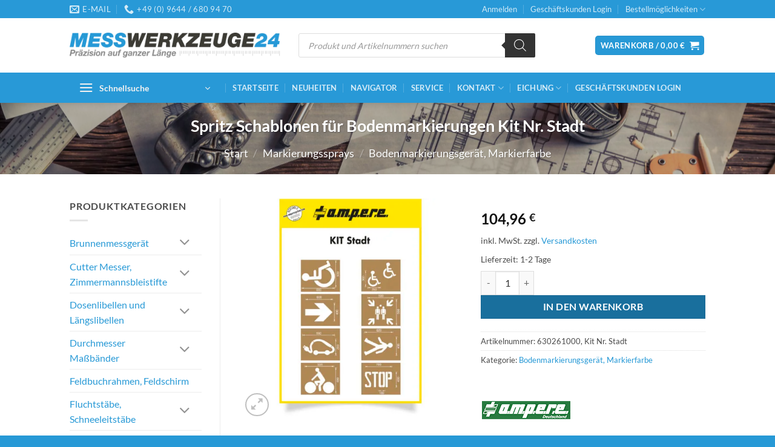

--- FILE ---
content_type: text/html; charset=UTF-8
request_url: https://messwerkzeuge24.de/produkt/spritz-schablonen-fuer-bodenmarkierungen-kit-nr-stadt/
body_size: 64250
content:
<!DOCTYPE html>
<html lang="de" id="html" class="loading-site no-js">
<head>
	<meta charset="UTF-8" />
	<link rel="profile" href="http://gmpg.org/xfn/11" />
	<link rel="pingback" href="https://messwerkzeuge24.de/xmlrpc.php" />

	                <script type="text/javascript" src="https://cdn.consentmanager.net/delivery/autoblocking/2d6109a3b116b.js" data-cmp-ab="1"
                data-cmp-host="delivery.consentmanager.net"
                data-cmp-cdn="cdn.consentmanager.net"
                data-cmp-codesrc="10"></script>
        <script>(function(html){html.className = html.className.replace(/\bno-js\b/,'js')})(document.documentElement);</script>
<meta name='robots' content='index, follow, max-image-preview:large, max-snippet:-1, max-video-preview:-1' />

<!-- Google Tag Manager for WordPress by gtm4wp.com -->
<script data-cfasync="false" data-pagespeed-no-defer>
	var gtm4wp_datalayer_name = "dataLayer";
	var dataLayer = dataLayer || [];
	const gtm4wp_use_sku_instead = 0;
	const gtm4wp_currency = 'EUR';
	const gtm4wp_product_per_impression = 10;
	const gtm4wp_clear_ecommerce = false;
	const gtm4wp_datalayer_max_timeout = 2000;
</script>
<!-- End Google Tag Manager for WordPress by gtm4wp.com --><meta name="viewport" content="width=device-width, initial-scale=1" />
	<!-- This site is optimized with the Yoast SEO plugin v26.7 - https://yoast.com/wordpress/plugins/seo/ -->
	<title>Spritz Schablonen für Bodenmarkierungen Kit Nr. Stadt &#187; Messwerkzeuge24.de</title>
	<meta name="description" content="Hochwertiges Werkzeug für Profis im Onlineshop. Spritz Schablonen für Bodenmarkierungen Kit Nr. Stadt" />
	<link rel="canonical" href="https://messwerkzeuge24.de/produkt/spritz-schablonen-fuer-bodenmarkierungen-kit-nr-stadt/" />
	<meta property="og:locale" content="de_DE" />
	<meta property="og:type" content="article" />
	<meta property="og:title" content="Spritz Schablonen für Bodenmarkierungen Kit Nr. Stadt &#187; Messwerkzeuge24.de" />
	<meta property="og:description" content="Hochwertiges Werkzeug für Profis im Onlineshop. Spritz Schablonen für Bodenmarkierungen Kit Nr. Stadt" />
	<meta property="og:url" content="https://messwerkzeuge24.de/produkt/spritz-schablonen-fuer-bodenmarkierungen-kit-nr-stadt/" />
	<meta property="og:site_name" content="Messwerkzeuge24.de" />
	<meta property="article:modified_time" content="2023-09-13T19:41:44+00:00" />
	<meta property="og:image" content="https://messwerkzeuge24.de/wp-content/uploads/2023/08/a2553_4856.jpg" />
	<meta property="og:image:width" content="800" />
	<meta property="og:image:height" content="800" />
	<meta property="og:image:type" content="image/jpeg" />
	<meta name="twitter:card" content="summary_large_image" />
	<script type="application/ld+json" class="yoast-schema-graph">{"@context":"https://schema.org","@graph":[{"@type":"WebPage","@id":"https://messwerkzeuge24.de/produkt/spritz-schablonen-fuer-bodenmarkierungen-kit-nr-stadt/","url":"https://messwerkzeuge24.de/produkt/spritz-schablonen-fuer-bodenmarkierungen-kit-nr-stadt/","name":"Spritz Schablonen für Bodenmarkierungen Kit Nr. Stadt &#187; Messwerkzeuge24.de","isPartOf":{"@id":"https://messwerkzeuge24.de/#website"},"primaryImageOfPage":{"@id":"https://messwerkzeuge24.de/produkt/spritz-schablonen-fuer-bodenmarkierungen-kit-nr-stadt/#primaryimage"},"image":{"@id":"https://messwerkzeuge24.de/produkt/spritz-schablonen-fuer-bodenmarkierungen-kit-nr-stadt/#primaryimage"},"thumbnailUrl":"https://messwerkzeuge24.de/wp-content/uploads/2023/08/a2553_4856.jpg","datePublished":"2023-08-12T10:04:09+00:00","dateModified":"2023-09-13T19:41:44+00:00","description":"Hochwertiges Werkzeug für Profis im Onlineshop. Spritz Schablonen für Bodenmarkierungen Kit Nr. Stadt","breadcrumb":{"@id":"https://messwerkzeuge24.de/produkt/spritz-schablonen-fuer-bodenmarkierungen-kit-nr-stadt/#breadcrumb"},"inLanguage":"de","potentialAction":[{"@type":"ReadAction","target":["https://messwerkzeuge24.de/produkt/spritz-schablonen-fuer-bodenmarkierungen-kit-nr-stadt/"]}]},{"@type":"ImageObject","inLanguage":"de","@id":"https://messwerkzeuge24.de/produkt/spritz-schablonen-fuer-bodenmarkierungen-kit-nr-stadt/#primaryimage","url":"https://messwerkzeuge24.de/wp-content/uploads/2023/08/a2553_4856.jpg","contentUrl":"https://messwerkzeuge24.de/wp-content/uploads/2023/08/a2553_4856.jpg","width":800,"height":800,"caption":"< --- >"},{"@type":"BreadcrumbList","@id":"https://messwerkzeuge24.de/produkt/spritz-schablonen-fuer-bodenmarkierungen-kit-nr-stadt/#breadcrumb","itemListElement":[{"@type":"ListItem","position":1,"name":"Startseite","item":"https://messwerkzeuge24.de/"},{"@type":"ListItem","position":2,"name":"Shop","item":"https://messwerkzeuge24.de/shop/"},{"@type":"ListItem","position":3,"name":"Spritz Schablonen für Bodenmarkierungen Kit Nr. Stadt"}]},{"@type":"WebSite","@id":"https://messwerkzeuge24.de/#website","url":"https://messwerkzeuge24.de/","name":"messwerkzeuge24.de","description":"Präzision auf ganzer Länge","publisher":{"@id":"https://messwerkzeuge24.de/#organization"},"alternateName":"Messwerkzeuge24","potentialAction":[{"@type":"SearchAction","target":{"@type":"EntryPoint","urlTemplate":"https://messwerkzeuge24.de/?s={search_term_string}"},"query-input":{"@type":"PropertyValueSpecification","valueRequired":true,"valueName":"search_term_string"}}],"inLanguage":"de"},{"@type":"Organization","@id":"https://messwerkzeuge24.de/#organization","name":"Messwerkzeuge24","url":"https://messwerkzeuge24.de/","logo":{"@type":"ImageObject","inLanguage":"de","@id":"https://messwerkzeuge24.de/#/schema/logo/image/","url":"https://messwerkzeuge24.de/wp-content/uploads/2023/09/logo-M24.png","contentUrl":"https://messwerkzeuge24.de/wp-content/uploads/2023/09/logo-M24.png","width":600,"height":600,"caption":"Messwerkzeuge24"},"image":{"@id":"https://messwerkzeuge24.de/#/schema/logo/image/"}}]}</script>
	<!-- / Yoast SEO plugin. -->


<link rel='dns-prefetch' href='//www.googletagmanager.com' />
<link rel='prefetch' href='https://messwerkzeuge24.de/wp-content/themes/flatsome/assets/js/flatsome.js?ver=e2eddd6c228105dac048' />
<link rel='prefetch' href='https://messwerkzeuge24.de/wp-content/themes/flatsome/assets/js/chunk.slider.js?ver=3.20.4' />
<link rel='prefetch' href='https://messwerkzeuge24.de/wp-content/themes/flatsome/assets/js/chunk.popups.js?ver=3.20.4' />
<link rel='prefetch' href='https://messwerkzeuge24.de/wp-content/themes/flatsome/assets/js/chunk.tooltips.js?ver=3.20.4' />
<link rel='prefetch' href='https://messwerkzeuge24.de/wp-content/themes/flatsome/assets/js/woocommerce.js?ver=1c9be63d628ff7c3ff4c' />
<link rel="alternate" title="oEmbed (JSON)" type="application/json+oembed" href="https://messwerkzeuge24.de/wp-json/oembed/1.0/embed?url=https%3A%2F%2Fmesswerkzeuge24.de%2Fprodukt%2Fspritz-schablonen-fuer-bodenmarkierungen-kit-nr-stadt%2F" />
<link rel="alternate" title="oEmbed (XML)" type="text/xml+oembed" href="https://messwerkzeuge24.de/wp-json/oembed/1.0/embed?url=https%3A%2F%2Fmesswerkzeuge24.de%2Fprodukt%2Fspritz-schablonen-fuer-bodenmarkierungen-kit-nr-stadt%2F&#038;format=xml" />
<style id='wp-img-auto-sizes-contain-inline-css' type='text/css'>
img:is([sizes=auto i],[sizes^="auto," i]){contain-intrinsic-size:3000px 1500px}
/*# sourceURL=wp-img-auto-sizes-contain-inline-css */
</style>
<link rel='stylesheet' id='cf7ic_style-css' href='https://messwerkzeuge24.de/wp-content/plugins/contact-form-7-image-captcha/css/cf7ic-style.css?ver=3.3.7' type='text/css' media='all' />
<link rel='stylesheet' id='contact-form-7-css' href='https://messwerkzeuge24.de/wp-content/plugins/contact-form-7/includes/css/styles.css?ver=6.1.4' type='text/css' media='all' />
<style id='woocommerce-inline-inline-css' type='text/css'>
.woocommerce form .form-row .required { visibility: visible; }
.woocommerce form .form-row .required { visibility: visible; }
/*# sourceURL=woocommerce-inline-inline-css */
</style>
<link rel='stylesheet' id='select2-css' href='https://messwerkzeuge24.de/wp-content/plugins/woocommerce/assets/css/select2.css?ver=10.4.3' type='text/css' media='all' />
<link rel='stylesheet' id='b2bking_main_style-css' href='https://messwerkzeuge24.de/wp-content/plugins/b2bking/public/../includes/assets/css/style.min.css?ver=v5.4.70' type='text/css' media='all' />
<link rel='stylesheet' id='woocommerce-product-attachment-css' href='https://messwerkzeuge24.de/wp-content/plugins/woo-product-attachment/public/css/woocommerce-product-attachment-public.css?ver=2.1.6' type='text/css' media='all' />
<link rel='stylesheet' id='dgwt-wcas-style-css' href='https://messwerkzeuge24.de/wp-content/plugins/ajax-search-for-woocommerce/assets/css/style.min.css?ver=1.32.2' type='text/css' media='all' />
<link rel='stylesheet' id='pwb-styles-frontend-css' href='https://messwerkzeuge24.de/wp-content/plugins/perfect-woocommerce-brands/build/frontend/css/style.css?ver=3.6.8' type='text/css' media='all' />
<link rel='stylesheet' id='wc-ppcp-style-css' href='https://messwerkzeuge24.de/wp-content/plugins/pymntpl-paypal-woocommerce/build/css/styles.css?ver=2.0.9' type='text/css' media='all' />
<link rel='stylesheet' id='flatsome-swatches-frontend-css' href='https://messwerkzeuge24.de/wp-content/themes/flatsome/assets/css/extensions/flatsome-swatches-frontend.css?ver=3.20.4' type='text/css' media='all' />
<link rel='stylesheet' id='woocommerce-gzd-layout-css' href='https://messwerkzeuge24.de/wp-content/plugins/woocommerce-germanized/build/static/layout-styles.css?ver=3.20.5' type='text/css' media='all' />
<style id='woocommerce-gzd-layout-inline-css' type='text/css'>
.woocommerce-checkout .shop_table { background-color: #eeeeee; } .product p.deposit-packaging-type { font-size: 1.25em !important; } p.woocommerce-shipping-destination { display: none; }
                .wc-gzd-nutri-score-value-a {
                    background: url(https://messwerkzeuge24.de/wp-content/plugins/woocommerce-germanized/assets/images/nutri-score-a.svg) no-repeat;
                }
                .wc-gzd-nutri-score-value-b {
                    background: url(https://messwerkzeuge24.de/wp-content/plugins/woocommerce-germanized/assets/images/nutri-score-b.svg) no-repeat;
                }
                .wc-gzd-nutri-score-value-c {
                    background: url(https://messwerkzeuge24.de/wp-content/plugins/woocommerce-germanized/assets/images/nutri-score-c.svg) no-repeat;
                }
                .wc-gzd-nutri-score-value-d {
                    background: url(https://messwerkzeuge24.de/wp-content/plugins/woocommerce-germanized/assets/images/nutri-score-d.svg) no-repeat;
                }
                .wc-gzd-nutri-score-value-e {
                    background: url(https://messwerkzeuge24.de/wp-content/plugins/woocommerce-germanized/assets/images/nutri-score-e.svg) no-repeat;
                }
            
/*# sourceURL=woocommerce-gzd-layout-inline-css */
</style>
<link rel='stylesheet' id='flatsome-main-css' href='https://messwerkzeuge24.de/wp-content/themes/flatsome/assets/css/flatsome.css?ver=3.20.4' type='text/css' media='all' />
<style id='flatsome-main-inline-css' type='text/css'>
@font-face {
				font-family: "fl-icons";
				font-display: block;
				src: url(https://messwerkzeuge24.de/wp-content/themes/flatsome/assets/css/icons/fl-icons.eot?v=3.20.4);
				src:
					url(https://messwerkzeuge24.de/wp-content/themes/flatsome/assets/css/icons/fl-icons.eot#iefix?v=3.20.4) format("embedded-opentype"),
					url(https://messwerkzeuge24.de/wp-content/themes/flatsome/assets/css/icons/fl-icons.woff2?v=3.20.4) format("woff2"),
					url(https://messwerkzeuge24.de/wp-content/themes/flatsome/assets/css/icons/fl-icons.ttf?v=3.20.4) format("truetype"),
					url(https://messwerkzeuge24.de/wp-content/themes/flatsome/assets/css/icons/fl-icons.woff?v=3.20.4) format("woff"),
					url(https://messwerkzeuge24.de/wp-content/themes/flatsome/assets/css/icons/fl-icons.svg?v=3.20.4#fl-icons) format("svg");
			}
/*# sourceURL=flatsome-main-inline-css */
</style>
<link rel='stylesheet' id='flatsome-shop-css' href='https://messwerkzeuge24.de/wp-content/themes/flatsome/assets/css/flatsome-shop.css?ver=3.20.4' type='text/css' media='all' />
<link rel='stylesheet' id='flatsome-style-css' href='https://messwerkzeuge24.de/wp-content/themes/messwerkzeuge24-de-child/style.css?ver=3.0' type='text/css' media='all' />
<script type="text/javascript" src="https://messwerkzeuge24.de/wp-includes/js/dist/hooks.min.js?ver=dd5603f07f9220ed27f1" id="wp-hooks-js"></script>
<script type="text/javascript" src="https://messwerkzeuge24.de/wp-includes/js/dist/i18n.min.js?ver=c26c3dc7bed366793375" id="wp-i18n-js"></script>
<script type="text/javascript" id="wp-i18n-js-after">
/* <![CDATA[ */
wp.i18n.setLocaleData( { 'text direction\u0004ltr': [ 'ltr' ] } );
//# sourceURL=wp-i18n-js-after
/* ]]> */
</script>
<script type="text/javascript" src="https://messwerkzeuge24.de/wp-includes/js/jquery/jquery.min.js?ver=3.7.1" id="jquery-core-js"></script>
<script type="text/javascript" src="https://messwerkzeuge24.de/wp-includes/js/jquery/jquery-migrate.min.js?ver=3.4.1" id="jquery-migrate-js"></script>
<script type="text/javascript" src="https://messwerkzeuge24.de/wp-content/plugins/woocommerce/assets/js/jquery-blockui/jquery.blockUI.min.js?ver=2.7.0-wc.10.4.3" id="wc-jquery-blockui-js" data-wp-strategy="defer"></script>
<script type="text/javascript" id="wc-single-product-js-extra">
/* <![CDATA[ */
var wc_single_product_params = {"i18n_required_rating_text":"Bitte w\u00e4hlen Sie eine Bewertung","i18n_rating_options":["1 von 5\u00a0Sternen","2 von 5\u00a0Sternen","3 von 5\u00a0Sternen","4 von 5\u00a0Sternen","5 von 5\u00a0Sternen"],"i18n_product_gallery_trigger_text":"Bildergalerie im Vollbildmodus anzeigen","review_rating_required":"yes","flexslider":{"rtl":false,"animation":"slide","smoothHeight":true,"directionNav":false,"controlNav":"thumbnails","slideshow":false,"animationSpeed":500,"animationLoop":false,"allowOneSlide":false},"zoom_enabled":"","zoom_options":[],"photoswipe_enabled":"","photoswipe_options":{"shareEl":false,"closeOnScroll":false,"history":false,"hideAnimationDuration":0,"showAnimationDuration":0},"flexslider_enabled":""};
//# sourceURL=wc-single-product-js-extra
/* ]]> */
</script>
<script type="text/javascript" src="https://messwerkzeuge24.de/wp-content/plugins/woocommerce/assets/js/frontend/single-product.min.js?ver=10.4.3" id="wc-single-product-js" defer="defer" data-wp-strategy="defer"></script>
<script type="text/javascript" src="https://messwerkzeuge24.de/wp-content/plugins/woocommerce/assets/js/js-cookie/js.cookie.min.js?ver=2.1.4-wc.10.4.3" id="wc-js-cookie-js" data-wp-strategy="defer"></script>
<script type="text/javascript" src="https://messwerkzeuge24.de/wp-content/plugins/woocommerce/assets/js/selectWoo/selectWoo.full.min.js?ver=1.0.9-wc.10.4.3" id="selectWoo-js" defer="defer" data-wp-strategy="defer"></script>
<script type="text/javascript" id="wc-country-select-js-extra">
/* <![CDATA[ */
var wc_country_select_params = {"countries":"{\"BE\":[],\"DE\":{\"DE-BW\":\"Baden-W\\u00fcrttemberg\",\"DE-BY\":\"Bayern\",\"DE-BE\":\"Berlin\",\"DE-BB\":\"Brandenburg\",\"DE-HB\":\"Bremen\",\"DE-HH\":\"Hamburg\",\"DE-HE\":\"Hessen\",\"DE-MV\":\"Mecklenburg-Vorpommern\",\"DE-NI\":\"Niedersachsen\",\"DE-NW\":\"Nordrhein-Westfalen\",\"DE-RP\":\"Rheinland-Pfalz\",\"DE-SL\":\"Saarland\",\"DE-SN\":\"Sachsen\",\"DE-ST\":\"Sachsen-Anhalt\",\"DE-SH\":\"Schleswig-Holstein\",\"DE-TH\":\"Th\\u00fcringen\"},\"IT\":{\"AG\":\"Agrigento\",\"AL\":\"Alexandria\",\"AN\":\"Ancona\",\"AO\":\"Aosta\",\"AR\":\"Arezzo\",\"AP\":\"Ascoli Piceno\",\"AT\":\"Asti\",\"AV\":\"Avellino\",\"BA\":\"Bari\",\"BT\":\"Barletta-Andria-Trani\",\"BL\":\"Belluno\",\"BN\":\"Benevento\",\"BG\":\"Bergamo\",\"BI\":\"Biella\",\"BO\":\"Bologna\",\"BZ\":\"Bozen\",\"BS\":\"Brescia\",\"BR\":\"Brindisi\",\"CA\":\"Cagliari\",\"CL\":\"Caltanissetta\",\"CB\":\"Campobasso\",\"CE\":\"Caserta\",\"CT\":\"Catania\",\"CZ\":\"Catanzaro\",\"CH\":\"Chieti\",\"CO\":\"Como\",\"CS\":\"Cosenza\",\"CR\":\"Cremona\",\"KR\":\"Crotone\",\"CN\":\"Cuneo\",\"EN\":\"Enna\",\"FM\":\"Fermo\",\"FE\":\"Ferrara\",\"FI\":\"Florenz\",\"FG\":\"Foggia\",\"FC\":\"Forl\\u00ec-Cesena\",\"FR\":\"Frosinone\",\"GE\":\"Genua\",\"GO\":\"Gorizia\",\"GR\":\"Grosseto\",\"IM\":\"Imperia\",\"IS\":\"Isernia\",\"SP\":\"La Spezia\",\"AQ\":\"L'Aquila\",\"LT\":\"Latina\",\"LE\":\"Lecce\",\"LC\":\"Lecco\",\"LI\":\"Livorno\",\"LO\":\"Lodi\",\"LU\":\"Lucca\",\"MC\":\"Macerata\",\"MN\":\"Mantova\",\"MS\":\"Massa-Carrara\",\"MT\":\"Matera\",\"ME\":\"Messina\",\"MI\":\"Mailand\",\"MO\":\"Modena\",\"MB\":\"Monza e della Brianza\",\"NA\":\"Neapel\",\"NO\":\"Novara\",\"NU\":\"Nuoro\",\"OR\":\"Oristano\",\"PD\":\"Padova\",\"PA\":\"Palermo\",\"PR\":\"Parma\",\"PV\":\"Pavia\",\"PG\":\"Perugia\",\"PU\":\"Pesaro e Urbino\",\"PE\":\"Pescara\",\"PC\":\"Piacenza\",\"PI\":\"Pisa\",\"PT\":\"Pistoia\",\"PN\":\"Pordenone\",\"PZ\":\"Potenza\",\"PO\":\"Prato\",\"RG\":\"Ragusa\",\"RA\":\"Ravenna\",\"RC\":\"Reggio Calabria\",\"RE\":\"Reggio Emilia\",\"RI\":\"Rieti\",\"RN\":\"Rimini\",\"RM\":\"Rom\",\"RO\":\"Rovigo\",\"SA\":\"Salerno\",\"SS\":\"Sassari\",\"SV\":\"Savona\",\"SI\":\"Siena\",\"SR\":\"Siracusa\",\"SO\":\"Sondrio\",\"SU\":\"Sud Sardegna\",\"TA\":\"Taranto\",\"TE\":\"Teramo\",\"TR\":\"Terni\",\"TO\":\"Turin\",\"TP\":\"Trapani\",\"TN\":\"Trento\",\"TV\":\"Treviso\",\"TS\":\"Triest\",\"UD\":\"Udine\",\"VA\":\"Varese\",\"VE\":\"Venedig\",\"VB\":\"Verbano-Cusio-Ossola\",\"VC\":\"Vercelli\",\"VR\":\"Verona\",\"VV\":\"Vibo Valentia\",\"VI\":\"Vicenza\",\"VT\":\"Viterbo\"},\"HR\":{\"HR-01\":\"Gespanschaft Zagreb\",\"HR-02\":\"Gespanschaft Krapina-Zagorje\",\"HR-03\":\"Gespanschaft Sisak-Moslavina\",\"HR-04\":\"Gespanschaft Karlovac\",\"HR-05\":\"Gespanschaft Vara\\u017edin\",\"HR-06\":\"Gespanschaft Koprivnica-Kri\\u017eevci\",\"HR-07\":\"Gespanschaft Bjelovar-Bilogora\",\"HR-08\":\"Gespanschaft Primorje-Gorski kotar\",\"HR-09\":\"Gespanschaft Lika-Senj\",\"HR-10\":\"Gespanschaft Virovitica-Podravina\",\"HR-11\":\"Gespanschaft Po\\u017eega-Slawonien\",\"HR-12\":\"Gespanschaft Brod-Posavina\",\"HR-13\":\"Gespanschaft Zadar\",\"HR-14\":\"Gespanschaft Osijek-Baranja\",\"HR-15\":\"Gespanschaft \\u0160ibenik-Knin\",\"HR-16\":\"Gespanschaft Vukovar-Srijem\",\"HR-17\":\"Gespanschaft Split-Dalmatien\",\"HR-18\":\"Gespanschaft Istrien\",\"HR-19\":\"Gespanschaft Dubrovnik-Neretva\",\"HR-20\":\"Gespanschaft Me\\u0111imurje\",\"HR-21\":\"Stadt Zagreb\"},\"LI\":[],\"LU\":[],\"NL\":[],\"NO\":[],\"PL\":[],\"RO\":{\"AB\":\"Alba\",\"AR\":\"Arad\",\"AG\":\"Arge\\u0219\",\"BC\":\"Bac\\u0103u\",\"BH\":\"Bihor\",\"BN\":\"Bistri\\u021ba-N\\u0103s\\u0103ud\",\"BT\":\"Boto\\u0219ani\",\"BR\":\"Br\\u0103ila\",\"BV\":\"Bra\\u0219ov\",\"B\":\"Bukarest\",\"BZ\":\"Buz\\u0103u\",\"CL\":\"C\\u0103l\\u0103ra\\u0219i\",\"CS\":\"Cara\\u0219-Severin\",\"CJ\":\"Cluj\",\"CT\":\"Konstanz\",\"CV\":\"Covasna\",\"DB\":\"D\\u00e2mbovi\\u021ba\",\"DJ\":\"Dolj\",\"GL\":\"Gala\\u021bi\",\"GR\":\"Giurgiu\",\"GJ\":\"Gorj\",\"HR\":\"Harghita\",\"HD\":\"Hunedoara\",\"IL\":\"Ialomi\\u021ba\",\"IS\":\"Ia\\u0219i\",\"IF\":\"Ilfov\",\"MM\":\"Maramure\\u0219\",\"MH\":\"Mehedin\\u021bi\",\"MS\":\"Mure\\u0219\",\"NT\":\"Neam\\u021b\",\"OT\":\"Olt\",\"PH\":\"Prahova\",\"SJ\":\"S\\u0103laj\",\"SM\":\"Satu Mare\",\"SB\":\"Sibiu\",\"SV\":\"Suceava\",\"TR\":\"Teleorman\",\"TM\":\"Timi\\u0219\",\"TL\":\"Tulcea\",\"VL\":\"V\\u00e2lcea\",\"VS\":\"Vaslui\",\"VN\":\"Vrancea\"},\"SE\":[],\"CH\":{\"AG\":\"Aargau\",\"AR\":\"Appenzell Ausserrhoden\",\"AI\":\"Appenzell Innerrhoden\",\"BL\":\"Basel-Landschaft\",\"BS\":\"Basel-Stadt\",\"BE\":\"Bern\",\"FR\":\"Freiburg\",\"GE\":\"Genf\",\"GL\":\"Glarus\",\"GR\":\"Graub\\u00fcnden\",\"JU\":\"Jura\",\"LU\":\"Luzern\",\"NE\":\"Neuenburg\",\"NW\":\"Nidwalden\",\"OW\":\"Obwalden\",\"SH\":\"Schaffhausen\",\"SZ\":\"Schwyz\",\"SO\":\"Solothurn\",\"SG\":\"St. Gallen\",\"TG\":\"Thurgau\",\"TI\":\"Tessin\",\"UR\":\"Uri\",\"VS\":\"Wallis\",\"VD\":\"Waadt\",\"ZG\":\"Zug\",\"ZH\":\"Z\\u00fcrich\"},\"RS\":{\"RS00\":\"Belgrad\",\"RS14\":\"Bor\",\"RS11\":\"Brani\\u010devo\",\"RS02\":\"Zentralbanat\",\"RS10\":\"Donau\",\"RS23\":\"Jablanica\",\"RS09\":\"Kolubara\",\"RS08\":\"Ma\\u010dva\",\"RS17\":\"Morava\",\"RS20\":\"Ni\\u0161ava\",\"RS01\":\"N\\u00f6rdliche Batschka\",\"RS03\":\"Nordbanat\",\"RS24\":\"P\\u010dinja\",\"RS22\":\"Pirot\",\"RS13\":\"Pomoravlje\",\"RS19\":\"Rasina\",\"RS18\":\"Ra\\u0161ka\",\"RS06\":\"S\\u00fcdliche Batschka\",\"RS04\":\"S\\u00fcdbanat\",\"RS07\":\"Srem\",\"RS12\":\"\\u0160umadija\",\"RS21\":\"Toplica\",\"RS05\":\"Westliche Batschka\",\"RS15\":\"Zaje\\u010dar\",\"RS16\":\"Zlatibor\",\"RS25\":\"Kosovo\",\"RS26\":\"Peja\",\"RS27\":\"Prizren\",\"RS28\":\"Mitrovica\",\"RS29\":\"Kosovo-Pomoravlje\",\"RSKM\":\"Kosovo und Metochien\",\"RSVO\":\"Vojvodina\"},\"SK\":[],\"SI\":[],\"CZ\":[],\"HU\":{\"BK\":\"B\\u00e1cs-Kiskun\",\"BE\":\"B\\u00e9k\\u00e9s\",\"BA\":\"Baranya\",\"BZ\":\"Borsod-Aba\\u00faj-Zempl\\u00e9n\",\"BU\":\"Budapest\",\"CS\":\"Csongr\\u00e1d-Csan\\u00e1d\",\"FE\":\"Fej\\u00e9r\",\"GS\":\"Gy\\u0151r-Moson-Sopron\",\"HB\":\"Hajd\\u00fa-Bihar\",\"HE\":\"Heves\",\"JN\":\"J\\u00e1sz-Nagykun-Szolnok\",\"KE\":\"Kom\\u00e1rom-Esztergom\",\"NO\":\"N\\u00f3gr\\u00e1d\",\"PE\":\"Pest\",\"SO\":\"Somogy\",\"SZ\":\"Szabolcs-Szatm\\u00e1r-Bereg\",\"TO\":\"Tolna\",\"VA\":\"Vas\",\"VE\":\"Veszpr\\u00e9m\",\"ZA\":\"Zala\"},\"AT\":[]}","i18n_select_state_text":"W\u00e4hlen Sie eine Option\u2026","i18n_no_matches":"Keine \u00dcbereinstimmung gefunden","i18n_ajax_error":"Laden fehlgeschlagen","i18n_input_too_short_1":"Bitte 1 oder mehr Buchstaben eingeben","i18n_input_too_short_n":"Bitte %qty% oder mehr Buchstaben eingeben","i18n_input_too_long_1":"Bitte 1 Buchstaben l\u00f6schen","i18n_input_too_long_n":"Bitte %qty% Buchstaben l\u00f6schen","i18n_selection_too_long_1":"Sie k\u00f6nnen nur 1 Produkt ausw\u00e4hlen","i18n_selection_too_long_n":"Sie k\u00f6nnen nur %qty% Produkte ausw\u00e4hlen","i18n_load_more":"Weitere Ergebnisse anzeigen\u2026","i18n_searching":"Suchen\u00a0\u2026"};
//# sourceURL=wc-country-select-js-extra
/* ]]> */
</script>
<script type="text/javascript" src="https://messwerkzeuge24.de/wp-content/plugins/woocommerce/assets/js/frontend/country-select.min.js?ver=10.4.3" id="wc-country-select-js" defer="defer" data-wp-strategy="defer"></script>
<script type="text/javascript" id="zxcvbn-async-js-extra">
/* <![CDATA[ */
var _zxcvbnSettings = {"src":"https://messwerkzeuge24.de/wp-includes/js/zxcvbn.min.js"};
//# sourceURL=zxcvbn-async-js-extra
/* ]]> */
</script>
<script type="text/javascript" src="https://messwerkzeuge24.de/wp-includes/js/zxcvbn-async.min.js?ver=1.0" id="zxcvbn-async-js"></script>
<script type="text/javascript" id="password-strength-meter-js-extra">
/* <![CDATA[ */
var pwsL10n = {"unknown":"Passwort-St\u00e4rke unbekannt","short":"Ganz schwach","bad":"Schwach","good":"Mittel","strong":"Stark","mismatch":"Keine \u00dcbereinstimmung"};
//# sourceURL=password-strength-meter-js-extra
/* ]]> */
</script>
<script type="text/javascript" id="password-strength-meter-js-translations">
/* <![CDATA[ */
( function( domain, translations ) {
	var localeData = translations.locale_data[ domain ] || translations.locale_data.messages;
	localeData[""].domain = domain;
	wp.i18n.setLocaleData( localeData, domain );
} )( "default", {"translation-revision-date":"2026-01-15 02:38:57+0000","generator":"GlotPress\/4.0.3","domain":"messages","locale_data":{"messages":{"":{"domain":"messages","plural-forms":"nplurals=2; plural=n != 1;","lang":"de"},"%1$s is deprecated since version %2$s! Use %3$s instead. Please consider writing more inclusive code.":["%1$s ist seit Version %2$s veraltet! Verwenden Sie stattdessen %3$s. Bitte erw\u00e4gen Sie, inklusiveren Code zu schreiben."]}},"comment":{"reference":"wp-admin\/js\/password-strength-meter.js"}} );
//# sourceURL=password-strength-meter-js-translations
/* ]]> */
</script>
<script type="text/javascript" src="https://messwerkzeuge24.de/wp-admin/js/password-strength-meter.min.js" id="password-strength-meter-js"></script>
<script type="text/javascript" id="wc-password-strength-meter-js-extra">
/* <![CDATA[ */
var wc_password_strength_meter_params = {"min_password_strength":"3","stop_checkout":"","i18n_password_error":"Bitte geben Sie ein st\u00e4rkeres Passwort ein.","i18n_password_hint":"Tipp: Das Passwort sollte mindestens zw\u00f6lf Zeichen lang sein. F\u00fcr ein st\u00e4rkeres Passwort verwenden Sie bitte Gro\u00df- und Kleinbuchstaben, Zahlen und Sonderzeichen wie ! \" ? $ % ^ & )."};
//# sourceURL=wc-password-strength-meter-js-extra
/* ]]> */
</script>
<script type="text/javascript" src="https://messwerkzeuge24.de/wp-content/plugins/woocommerce/assets/js/frontend/password-strength-meter.min.js?ver=10.4.3" id="wc-password-strength-meter-js" defer="defer" data-wp-strategy="defer"></script>
<script type="text/javascript" src="https://messwerkzeuge24.de/wp-content/plugins/woo-product-attachment/public/js/woocommerce-product-attachment-public.js?ver=2.1.6" id="woocommerce-product-attachment-js"></script>
<script type="text/javascript" id="wc-gzd-unit-price-observer-queue-js-extra">
/* <![CDATA[ */
var wc_gzd_unit_price_observer_queue_params = {"ajax_url":"/wp-admin/admin-ajax.php","wc_ajax_url":"/?wc-ajax=%%endpoint%%","refresh_unit_price_nonce":"6a38003788"};
//# sourceURL=wc-gzd-unit-price-observer-queue-js-extra
/* ]]> */
</script>
<script type="text/javascript" src="https://messwerkzeuge24.de/wp-content/plugins/woocommerce-germanized/build/static/unit-price-observer-queue.js?ver=3.20.5" id="wc-gzd-unit-price-observer-queue-js" defer="defer" data-wp-strategy="defer"></script>
<script type="text/javascript" src="https://messwerkzeuge24.de/wp-content/plugins/woocommerce/assets/js/accounting/accounting.min.js?ver=0.4.2" id="wc-accounting-js"></script>
<script type="text/javascript" id="wc-gzd-unit-price-observer-js-extra">
/* <![CDATA[ */
var wc_gzd_unit_price_observer_params = {"wrapper":".product","price_selector":{"p.price":{"is_total_price":false,"is_primary_selector":true,"quantity_selector":""}},"replace_price":"1","product_id":"7806","price_decimal_sep":",","price_thousand_sep":".","qty_selector":"input.quantity, input.qty","refresh_on_load":""};
//# sourceURL=wc-gzd-unit-price-observer-js-extra
/* ]]> */
</script>
<script type="text/javascript" src="https://messwerkzeuge24.de/wp-content/plugins/woocommerce-germanized/build/static/unit-price-observer.js?ver=3.20.5" id="wc-gzd-unit-price-observer-js" defer="defer" data-wp-strategy="defer"></script>
<link rel="https://api.w.org/" href="https://messwerkzeuge24.de/wp-json/" /><link rel="alternate" title="JSON" type="application/json" href="https://messwerkzeuge24.de/wp-json/wp/v2/product/7806" /><link rel="EditURI" type="application/rsd+xml" title="RSD" href="https://messwerkzeuge24.de/xmlrpc.php?rsd" />
<meta name="generator" content="Site Kit by Google 1.170.0" />
		<style type="text/css">
			.b2bking_myaccount_individual_offer_bottom_line_add button.b2bking_myaccount_individual_offer_bottom_line_button, #b2bking_myaccount_conversations_container_top button, button.b2bking_myaccount_start_conversation_button, .b2bking_myaccount_conversation_endpoint_button, button.b2bking_bulkorder_form_container_bottom_add_button, button.b2bking_subaccounts_container_top_button, button.b2bking_subaccounts_new_account_container_content_bottom_button, button.b2bking_subaccounts_edit_account_container_content_bottom_button, button#b2bking_purchase_list_new_button, button.b2bking_purchase_lists_view_list, button#b2bking_reimburse_amount_button, button#b2bking_redeem_amount_button, #b2bking_return_agent{
				background: #3ab1e4;
			}

			.b2bking_has_color{
				background: #3ab1e4!important;
				background-color: #3ab1e4!important;
			}
			table.b2bking_tiered_price_table tbody td.b2bking_has_color{
				background: #3ab1e4!important;
				background-color: #3ab1e4!important;
			}

			.b2bking_myaccount_individual_offer_bottom_line_add button:hover.b2bking_myaccount_individual_offer_bottom_line_button, #b2bking_myaccount_conversations_container_top button:hover, button:hover.b2bking_myaccount_start_conversation_button, .b2bking_myaccount_conversation_endpoint_button, button:hover.b2bking_bulkorder_form_container_bottom_add_button, button:hover.b2bking_subaccounts_container_top_button, button:hover.b2bking_subaccounts_new_account_container_content_bottom_button, button:hover.b2bking_subaccounts_edit_account_container_content_bottom_button, button:hover#b2bking_purchase_list_new_button, button:hover.b2bking_purchase_lists_view_list, .b2bking_myaccount_conversation_endpoint_button:hover, button#b2bking_reimburse_amount_button:hover, #b2bking_return_agent:hover{
				background: #0088c2;
			}

			table#b2bking_purchase_lists_table thead tr th {
			    background: #353042;
			    color: white;
			}
			.b2bking_purchase_lists_view_list {
			    background: #b1b1b1 !important;
			}
			#b2bking_purchase_list_new_button {
			    background: #353042 !important;
			}
			.b2bking_purchase_lists_view_list:hover, #b2bking_purchase_list_new_button:hover{
				filter: brightness(85%);
				filter: contrast(135%);
			}
			
		</style>

		
<!-- Google Tag Manager for WordPress by gtm4wp.com -->
<!-- GTM Container placement set to off -->
<script data-cfasync="false" data-pagespeed-no-defer>
	var dataLayer_content = {"pagePostType":"product","pagePostType2":"single-product","pagePostAuthor":"Ralf","cartContent":{"totals":{"applied_coupons":[],"discount_total":0,"subtotal":0,"total":0},"items":[]},"productRatingCounts":[],"productAverageRating":0,"productReviewCount":0,"productType":"simple","productIsVariable":0};
	dataLayer.push( dataLayer_content );
</script>
<script data-cfasync="false" data-pagespeed-no-defer>
	console.warn && console.warn("[GTM4WP] Google Tag Manager container code placement set to OFF !!!");
	console.warn && console.warn("[GTM4WP] Data layer codes are active but GTM container must be loaded using custom coding !!!");
</script>
<!-- End Google Tag Manager for WordPress by gtm4wp.com -->		<style>
			.dgwt-wcas-ico-magnifier,.dgwt-wcas-ico-magnifier-handler{max-width:20px}.dgwt-wcas-search-wrapp{max-width:600px}		</style>
			<style>
		.dgwt-wcas-flatsome-up {
			margin-top: -40vh;
		}

		#search-lightbox .dgwt-wcas-sf-wrapp input[type=search].dgwt-wcas-search-input {
			height: 60px;
			font-size: 20px;
		}

		#search-lightbox .dgwt-wcas-search-wrapp {
			-webkit-transition: all 100ms ease-in-out;
			-moz-transition: all 100ms ease-in-out;
			-ms-transition: all 100ms ease-in-out;
			-o-transition: all 100ms ease-in-out;
			transition: all 100ms ease-in-out;
		}

		#search-lightbox .dgwt-wcas-sf-wrapp .dgwt-wcas-search-submit:before {
			top: 21px;
		}

		.dgwt-wcas-overlay-mobile-on .mfp-wrap .mfp-content {
			width: 100vw;
		}

		.dgwt-wcas-overlay-mobile-on .mfp-wrap,
		.dgwt-wcas-overlay-mobile-on .mfp-close,
		.dgwt-wcas-overlay-mobile-on .nav-sidebar {
			display: none;
		}

		.dgwt-wcas-overlay-mobile-on .main-menu-overlay {
			display: none;
		}

		.dgwt-wcas-open .header-search-dropdown .nav-dropdown {
			opacity: 1;
			max-height: inherit;
			left: -15px !important;
		}

		.dgwt-wcas-open:not(.dgwt-wcas-theme-flatsome-dd-sc) .nav-right .header-search-dropdown .nav-dropdown {
			left: auto;
			/*right: -15px;*/
		}

		.dgwt-wcas-theme-flatsome .nav-dropdown .dgwt-wcas-search-wrapp {
			min-width: 450px;
		}

		.header-search-form {
			min-width: 250px;
		}
	</style>
		<!-- Google tag (gtag.js) -->
<script async src="https://www.googletagmanager.com/gtag/js?id=AW-1062532624">
</script>
<script>
  window.dataLayer = window.dataLayer || [];
  function gtag(){dataLayer.push(arguments);}
  gtag('js', new Date());

  gtag('config', 'AW-1062532624');
</script>

<!-- Google Tag Manager -->
<script>(function(w,d,s,l,i){w[l]=w[l]||[];w[l].push({'gtm.start':
new Date().getTime(),event:'gtm.js'});var f=d.getElementsByTagName(s)[0],
j=d.createElement(s),dl=l!='dataLayer'?'&l='+l:'';j.async=true;j.src=
'https://www.googletagmanager.com/gtm.js?id='+i+dl;f.parentNode.insertBefore(j,f);
})(window,document,'script','dataLayer','GTM-NBQ9X2CP');</script>
<!-- End Google Tag Manager -->	<noscript><style>.woocommerce-product-gallery{ opacity: 1 !important; }</style></noscript>
	<link rel="icon" href="https://messwerkzeuge24.de/wp-content/uploads/2023/09/cropped-logo-M24-32x32.png" sizes="32x32" />
<link rel="icon" href="https://messwerkzeuge24.de/wp-content/uploads/2023/09/cropped-logo-M24-192x192.png" sizes="192x192" />
<link rel="apple-touch-icon" href="https://messwerkzeuge24.de/wp-content/uploads/2023/09/cropped-logo-M24-180x180.png" />
<meta name="msapplication-TileImage" content="https://messwerkzeuge24.de/wp-content/uploads/2023/09/cropped-logo-M24-270x270.png" />
<style id="custom-css" type="text/css">:root {--primary-color: #2799d6;--fs-color-primary: #2799d6;--fs-color-secondary: #196f9d;--fs-color-success: #627D47;--fs-color-alert: #b20000;--fs-color-base: #4a4a4a;--fs-experimental-link-color: #2799d6;--fs-experimental-link-color-hover: #111;}.tooltipster-base {--tooltip-color: #fff;--tooltip-bg-color: #000;}.off-canvas-right .mfp-content, .off-canvas-left .mfp-content {--drawer-width: 300px;}.off-canvas .mfp-content.off-canvas-cart {--drawer-width: 360px;}.header-main{height: 90px}#logo img{max-height: 90px}#logo{width:348px;}.header-bottom{min-height: 10px}.header-top{min-height: 30px}.transparent .header-main{height: 30px}.transparent #logo img{max-height: 30px}.has-transparent + .page-title:first-of-type,.has-transparent + #main > .page-title,.has-transparent + #main > div > .page-title,.has-transparent + #main .page-header-wrapper:first-of-type .page-title{padding-top: 110px;}.header.show-on-scroll,.stuck .header-main{height:70px!important}.stuck #logo img{max-height: 70px!important}.search-form{ width: 80%;}.header-bg-color {background-color: rgba(255,255,255,0.9)}.header-bottom {background-color: #2899d7}.stuck .header-main .nav > li > a{line-height: 50px }.header-bottom-nav > li > a{line-height: 16px }@media (max-width: 549px) {.header-main{height: 70px}#logo img{max-height: 70px}}.nav-dropdown-has-arrow.nav-dropdown-has-border li.has-dropdown:before{border-bottom-color: #ededed;}.nav .nav-dropdown{border-color: #ededed }.nav-dropdown{border-radius:15px}.nav-dropdown{font-size:100%}.nav-dropdown-has-arrow li.has-dropdown:after{border-bottom-color: #1e73be;}.nav .nav-dropdown{background-color: #1e73be}.header-top{background-color:#2899d7!important;}body{font-size: 100%;}body{font-family: Lato, sans-serif;}body {font-weight: 400;font-style: normal;}.nav > li > a {font-family: Lato, sans-serif;}.mobile-sidebar-levels-2 .nav > li > ul > li > a {font-family: Lato, sans-serif;}.nav > li > a,.mobile-sidebar-levels-2 .nav > li > ul > li > a {font-weight: 700;font-style: normal;}h1,h2,h3,h4,h5,h6,.heading-font, .off-canvas-center .nav-sidebar.nav-vertical > li > a{font-family: Lato, sans-serif;}h1,h2,h3,h4,h5,h6,.heading-font,.banner h1,.banner h2 {font-weight: 700;font-style: normal;}.alt-font{font-family: "Dancing Script", sans-serif;}.alt-font {font-weight: 400!important;font-style: normal!important;}.has-equal-box-heights .box-image {padding-top: 100%;}.shop-page-title.featured-title .title-bg{background-image: url(https://messwerkzeuge24.de/wp-content/uploads/2023/09/vintage-mechanical-engineer-desk-on-old-wooden-tab-2022-04-06-23-25-22-utc-scaled.jpg);}@media screen and (min-width: 550px){.products .box-vertical .box-image{min-width: 247px!important;width: 247px!important;}}.footer-2{background-color: #2799d6}.absolute-footer, html{background-color: #2799d6}button[name='update_cart'] { display: none; }.header-vertical-menu__opener {width: 247px}.header-vertical-menu__opener{background-color: #2899d7}.header-vertical-menu__fly-out{background-color: #2899d7}.nav-vertical-fly-out > li + li {border-top-width: 1px; border-top-style: solid;}.header-vertical-menu__fly-out .nav-vertical-fly-out > li.menu-item > a {color: #ffffff;}.header-vertical-menu__fly-out .nav-vertical-fly-out > li.menu-item > a:hover,.header-vertical-menu__fly-out .nav-vertical-fly-out > li.menu-item.active > a,.header-vertical-menu__fly-out .nav-vertical-fly-out > li.menu-item.current-dropdown > a {color: #847966;}.header-vertical-menu__fly-out .nav-vertical-fly-out > li.menu-item > a:hover,.header-vertical-menu__fly-out .nav-vertical-fly-out > li.menu-item.active > a,.header-vertical-menu__fly-out .nav-vertical-fly-out > li.menu-item.current-dropdown > a {background-color: rgba(255,255,255,0.65);}/* Custom CSS *//* Mega Menü */.ux-menu-link__text_main {font-family: Verdana, "sans-serif";padding: 4px 0;line-height: 16px;font-size: 13px;color: #039eee;font-weight:bold;}.ux-menu-link__text {font-family: Verdana, "sans-serif";padding: 2px 0;line-height: 16px;font-size: 13px;}.ux-menu-link__link {align-items: baseline;border-bottom-color: #ececec;border-bottom-width: 1px;color: currentColor;flex: 1;min-height: 2.5em;padding-bottom: .3em;padding-top: .3em;transition: all .2s;}/* Höhe Flex Mega Menu */.ux-menu-link__link {align-items: baseline;border-bottom-color: #ececec;border-bottom-width: 1px;color: currentColor;flex: 1;min-height: 2.0em;padding-bottom: .2em;padding-top: .2em;transition: all .2s;}.woocommerce-checkout .shop_table {background-color: #ffffff;}h5 {font-size: 0.9em;}.posted-on {display:none !important;}.byline {display:none !important;}.label-new.menu-item > a:after{content:"Neu";}.label-hot.menu-item > a:after{content:"Hot";}.label-sale.menu-item > a:after{content:"Aktion";}.label-popular.menu-item > a:after{content:"Beliebt";}</style><style id="flatsome-swatches-css">.variations_form .ux-swatch.selected {box-shadow: 0 0 0 2px var(--fs-color-secondary);}.ux-swatches-in-loop .ux-swatch.selected {box-shadow: 0 0 0 2px var(--fs-color-secondary);}</style><style id="flatsome-variation-images-css">.ux-additional-variation-images-thumbs-placeholder {max-height: 0;opacity: 0;visibility: hidden;transition: visibility .1s, opacity .1s, max-height .2s ease-out;}.ux-additional-variation-images-thumbs-placeholder--visible {max-height: 1000px;opacity: 1;visibility: visible;transition: visibility .2s, opacity .2s, max-height .1s ease-in;}</style><style id="kirki-inline-styles">/* latin-ext */
@font-face {
  font-family: 'Lato';
  font-style: normal;
  font-weight: 400;
  font-display: swap;
  src: url(https://messwerkzeuge24.de/wp-content/fonts/lato/S6uyw4BMUTPHjxAwXjeu.woff2) format('woff2');
  unicode-range: U+0100-02BA, U+02BD-02C5, U+02C7-02CC, U+02CE-02D7, U+02DD-02FF, U+0304, U+0308, U+0329, U+1D00-1DBF, U+1E00-1E9F, U+1EF2-1EFF, U+2020, U+20A0-20AB, U+20AD-20C0, U+2113, U+2C60-2C7F, U+A720-A7FF;
}
/* latin */
@font-face {
  font-family: 'Lato';
  font-style: normal;
  font-weight: 400;
  font-display: swap;
  src: url(https://messwerkzeuge24.de/wp-content/fonts/lato/S6uyw4BMUTPHjx4wXg.woff2) format('woff2');
  unicode-range: U+0000-00FF, U+0131, U+0152-0153, U+02BB-02BC, U+02C6, U+02DA, U+02DC, U+0304, U+0308, U+0329, U+2000-206F, U+20AC, U+2122, U+2191, U+2193, U+2212, U+2215, U+FEFF, U+FFFD;
}
/* latin-ext */
@font-face {
  font-family: 'Lato';
  font-style: normal;
  font-weight: 700;
  font-display: swap;
  src: url(https://messwerkzeuge24.de/wp-content/fonts/lato/S6u9w4BMUTPHh6UVSwaPGR_p.woff2) format('woff2');
  unicode-range: U+0100-02BA, U+02BD-02C5, U+02C7-02CC, U+02CE-02D7, U+02DD-02FF, U+0304, U+0308, U+0329, U+1D00-1DBF, U+1E00-1E9F, U+1EF2-1EFF, U+2020, U+20A0-20AB, U+20AD-20C0, U+2113, U+2C60-2C7F, U+A720-A7FF;
}
/* latin */
@font-face {
  font-family: 'Lato';
  font-style: normal;
  font-weight: 700;
  font-display: swap;
  src: url(https://messwerkzeuge24.de/wp-content/fonts/lato/S6u9w4BMUTPHh6UVSwiPGQ.woff2) format('woff2');
  unicode-range: U+0000-00FF, U+0131, U+0152-0153, U+02BB-02BC, U+02C6, U+02DA, U+02DC, U+0304, U+0308, U+0329, U+2000-206F, U+20AC, U+2122, U+2191, U+2193, U+2212, U+2215, U+FEFF, U+FFFD;
}/* vietnamese */
@font-face {
  font-family: 'Dancing Script';
  font-style: normal;
  font-weight: 400;
  font-display: swap;
  src: url(https://messwerkzeuge24.de/wp-content/fonts/dancing-script/If2cXTr6YS-zF4S-kcSWSVi_sxjsohD9F50Ruu7BMSo3Rep8ltA.woff2) format('woff2');
  unicode-range: U+0102-0103, U+0110-0111, U+0128-0129, U+0168-0169, U+01A0-01A1, U+01AF-01B0, U+0300-0301, U+0303-0304, U+0308-0309, U+0323, U+0329, U+1EA0-1EF9, U+20AB;
}
/* latin-ext */
@font-face {
  font-family: 'Dancing Script';
  font-style: normal;
  font-weight: 400;
  font-display: swap;
  src: url(https://messwerkzeuge24.de/wp-content/fonts/dancing-script/If2cXTr6YS-zF4S-kcSWSVi_sxjsohD9F50Ruu7BMSo3ROp8ltA.woff2) format('woff2');
  unicode-range: U+0100-02BA, U+02BD-02C5, U+02C7-02CC, U+02CE-02D7, U+02DD-02FF, U+0304, U+0308, U+0329, U+1D00-1DBF, U+1E00-1E9F, U+1EF2-1EFF, U+2020, U+20A0-20AB, U+20AD-20C0, U+2113, U+2C60-2C7F, U+A720-A7FF;
}
/* latin */
@font-face {
  font-family: 'Dancing Script';
  font-style: normal;
  font-weight: 400;
  font-display: swap;
  src: url(https://messwerkzeuge24.de/wp-content/fonts/dancing-script/If2cXTr6YS-zF4S-kcSWSVi_sxjsohD9F50Ruu7BMSo3Sup8.woff2) format('woff2');
  unicode-range: U+0000-00FF, U+0131, U+0152-0153, U+02BB-02BC, U+02C6, U+02DA, U+02DC, U+0304, U+0308, U+0329, U+2000-206F, U+20AC, U+2122, U+2191, U+2193, U+2212, U+2215, U+FEFF, U+FFFD;
}</style><link rel='stylesheet' id='wc-blocks-style-css' href='https://messwerkzeuge24.de/wp-content/plugins/woocommerce/assets/client/blocks/wc-blocks.css?ver=wc-10.4.3' type='text/css' media='all' />
</head>

<body class="wp-singular product-template-default single single-product postid-7806 wp-theme-flatsome wp-child-theme-messwerkzeuge24-de-child theme-flatsome woocommerce woocommerce-page woocommerce-no-js b2bking_pro_version_v5.4.70 b2bking_logged_out dgwt-wcas-theme-flatsome header-shadow lightbox nav-dropdown-has-arrow nav-dropdown-has-shadow nav-dropdown-has-border mobile-submenu-toggle has-lightbox">

<!-- Google Tag Manager (noscript) -->
<noscript><iframe src="https://www.googletagmanager.com/ns.html?id=GTM-NBQ9X2CP"
height="0" width="0" style="display:none;visibility:hidden"></iframe></noscript>
<!-- End Google Tag Manager (noscript) -->
<a class="skip-link screen-reader-text" href="#main">Zum Inhalt springen</a>

<div id="wrapper">

	
	<header id="header" class="header has-sticky sticky-jump">
		<div class="header-wrapper">
			<div id="top-bar" class="header-top hide-for-sticky nav-dark">
    <div class="flex-row container">
      <div class="flex-col hide-for-medium flex-left">
          <ul class="nav nav-left medium-nav-center nav-small  nav-divided">
              <li class="header-contact-wrapper">
		<ul id="header-contact" class="nav medium-nav-center nav-divided nav-uppercase header-contact">
		
						<li>
			  <a href="mailto:info@messwerkzeuge24.de" class="tooltip" title="info@messwerkzeuge24.de">
				  <i class="icon-envelop" aria-hidden="true" style="font-size:16px;"></i>			       <span>
			       	E-Mail			       </span>
			  </a>
			</li>
			
			
						<li>
			  <a href="tel:+49 (0) 9644 / 680 94 70" class="tooltip" title="+49 (0) 9644 / 680 94 70">
			     <i class="icon-phone" aria-hidden="true" style="font-size:16px;"></i>			      <span>+49 (0) 9644 / 680 94 70</span>
			  </a>
			</li>
			
				</ul>
</li>
          </ul>
      </div>

      <div class="flex-col hide-for-medium flex-center">
          <ul class="nav nav-center nav-small  nav-divided">
                        </ul>
      </div>

      <div class="flex-col hide-for-medium flex-right">
         <ul class="nav top-bar-nav nav-right nav-small  nav-divided">
              
<li class="account-item has-icon">

	<a href="https://messwerkzeuge24.de/my-account/" class="nav-top-link nav-top-not-logged-in is-small" title="Anmelden" role="button" data-open="#login-form-popup" aria-controls="login-form-popup" aria-expanded="false" aria-haspopup="dialog" data-flatsome-role-button>
					<span>
			Anmelden			</span>
				</a>




</li>
<li id="menu-item-15575" class="menu-item menu-item-type-post_type menu-item-object-page menu-item-15575 menu-item-design-default"><a href="https://messwerkzeuge24.de/geschaeftskunden-login/" class="nav-top-link">Geschäftskunden Login</a></li>
<li id="menu-item-5060" class="menu-item menu-item-type-custom menu-item-object-custom menu-item-5060 menu-item-design-container-width menu-item-has-block has-dropdown"><a href="#" class="nav-top-link" aria-expanded="false" aria-haspopup="menu">Bestellmöglichkeiten<i class="icon-angle-down" aria-hidden="true"></i></a><div class="sub-menu nav-dropdown">
	<section class="section" id="section_1783132304">
		<div class="section-bg fill" >
									
			

		</div>

		

		<div class="section-content relative">
			

<div class="row align-middle align-center"  id="row-1880434793">


	<div id="col-958879852" class="col small-12 large-12"  >
				<div class="col-inner"  >
			
			

	<div id="text-3815363511" class="text">
		

<h3>WEITERE BESTELLMÖGLICHKEITEN:</h3>
<p>Ihre Bestellung können Sie bei uns einfach und schnell tätigen.<br />Dazu bieten wir Ihnen folgende Möglichkeiten an:</p>
		
<style>
#text-3815363511 {
  text-align: center;
  color: rgb(255,255,255);
}
#text-3815363511 > * {
  color: rgb(255,255,255);
}
</style>
	</div>
	
	<div id="gap-802759888" class="gap-element clearfix" style="display:block; height:auto;">
		
<style>
#gap-802759888 {
  padding-top: 10px;
}
@media (min-width:550px) {
  #gap-802759888 {
    padding-top: 25px;
  }
}
@media (min-width:850px) {
  #gap-802759888 {
    padding-top: 10px;
  }
}
</style>
	</div>
	

<div class="row row-collapse align-equal"  id="row-1881325784">


	<div id="col-784689498" class="col medium-4 small-12 large-3"  >
				<div class="col-inner text-center dark" style="background-color:rgb(122, 169, 216);" >
			
			

	<div id="text-34175713" class="text">
		

<p>per Fax</p>
		
<style>
#text-34175713 {
  font-size: 1.75rem;
  line-height: 1;
}
@media (min-width:550px) {
  #text-34175713 {
    font-size: 1.25rem;
  }
}
@media (min-width:850px) {
  #text-34175713 {
    font-size: 1.5rem;
    line-height: 0.75;
  }
}
</style>
	</div>
	
	<div id="gap-848441062" class="gap-element clearfix" style="display:block; height:auto;">
		
<style>
#gap-848441062 {
  padding-top: 10px;
}
@media (min-width:550px) {
  #gap-848441062 {
    padding-top: 25px;
  }
}
@media (min-width:850px) {
  #gap-848441062 {
    padding-top: 10px;
  }
}
</style>
	</div>
	

<a href="https://messwerkzeuge24.de/wp-content/uploads/2023/07/2023faxformular_messwerkzeuge24_19.pdf" target="_blank" class="button primary is-bevel" rel="noopener" >
		<span>PDF-Formular</span>
	<i class="icon-telegram" aria-hidden="true"></i></a>



		</div>
				
<style>
#col-784689498 > .col-inner {
  padding: 15% 10% 10% 10%;
}
</style>
	</div>

	

	<div id="col-1023010160" class="col medium-4 small-12 large-3"  >
				<div class="col-inner text-center dark" style="background-color:rgb(111, 154, 196);" >
			
			

	<div id="text-549334830" class="text">
		

<p>per Post</p>
		
<style>
#text-549334830 {
  font-size: 1.75rem;
  line-height: 1;
}
@media (min-width:550px) {
  #text-549334830 {
    font-size: 1.25rem;
  }
}
@media (min-width:850px) {
  #text-549334830 {
    font-size: 1.5rem;
    line-height: 0.75;
  }
}
</style>
	</div>
	
	<div id="gap-1164678444" class="gap-element clearfix" style="display:block; height:auto;">
		
<style>
#gap-1164678444 {
  padding-top: 10px;
}
@media (min-width:550px) {
  #gap-1164678444 {
    padding-top: 25px;
  }
}
@media (min-width:850px) {
  #gap-1164678444 {
    padding-top: 10px;
  }
}
</style>
	</div>
	

<a href="https://messwerkzeuge24.de/wp-content/uploads/2023/07/2023faxformular_messwerkzeuge24_19.pdf" class="button primary is-bevel" >
		<span>PDF-Formular</span>
	<i class="icon-envelop" aria-hidden="true"></i></a>



		</div>
				
<style>
#col-1023010160 > .col-inner {
  padding: 15% 10% 10% 10%;
}
</style>
	</div>

	

	<div id="col-1171525035" class="col medium-4 small-12 large-3"  >
				<div class="col-inner text-center dark" style="background-color:rgb(62, 110, 157);" >
			
			

	<div id="text-3265197291" class="text">
		

<p>per E-Mail
</p>
		
<style>
#text-3265197291 {
  font-size: 1.75rem;
  line-height: 1;
}
@media (min-width:550px) {
  #text-3265197291 {
    font-size: 1.25rem;
  }
}
@media (min-width:850px) {
  #text-3265197291 {
    font-size: 1.5rem;
    line-height: 0.75;
  }
}
</style>
	</div>
	
	<div id="gap-1705649470" class="gap-element clearfix" style="display:block; height:auto;">
		
<style>
#gap-1705649470 {
  padding-top: 10px;
}
@media (min-width:550px) {
  #gap-1705649470 {
    padding-top: 25px;
  }
}
@media (min-width:850px) {
  #gap-1705649470 {
    padding-top: 10px;
  }
}
</style>
	</div>
	

<a href="mailto:info@messwerkzeuge24.de" class="button primary is-bevel" >
		<span>E-mail</span>
	<i class="icon-envelop" aria-hidden="true"></i></a>



		</div>
				
<style>
#col-1171525035 > .col-inner {
  padding: 15% 10% 10% 10%;
}
</style>
	</div>

	

	<div id="col-1870429059" class="col medium-4 small-12 large-3"  >
				<div class="col-inner text-center dark" style="background-color:rgb(43, 83, 122);" >
			
			

	<div id="text-2041125822" class="text">
		

<p>per Telefon
</p>
		
<style>
#text-2041125822 {
  font-size: 1.75rem;
  line-height: 1;
}
@media (min-width:550px) {
  #text-2041125822 {
    font-size: 1.25rem;
  }
}
@media (min-width:850px) {
  #text-2041125822 {
    font-size: 1.5rem;
    line-height: 0.75;
  }
}
</style>
	</div>
	
	<div id="gap-1406904210" class="gap-element clearfix" style="display:block; height:auto;">
		
<style>
#gap-1406904210 {
  padding-top: 10px;
}
@media (min-width:550px) {
  #gap-1406904210 {
    padding-top: 25px;
  }
}
@media (min-width:850px) {
  #gap-1406904210 {
    padding-top: 10px;
  }
}
</style>
	</div>
	

<a href="tel:+4996446809470" class="button primary is-bevel" >
		<span>Anrufen</span>
	<i class="icon-phone" aria-hidden="true"></i></a>



		</div>
				
<style>
#col-1870429059 > .col-inner {
  padding: 15% 10% 10% 10%;
}
</style>
	</div>

	

</div>

		</div>
				
<style>
#col-958879852 > .col-inner {
  padding: 19px 0px 0px 0px;
}
</style>
	</div>

	

</div>

		</div>

		
<style>
#section_1783132304 {
  padding-top: 0px;
  padding-bottom: 0px;
}
</style>
	</section>
	
	<div id="gap-435782965" class="gap-element clearfix" style="display:block; height:auto;">
		
<style>
#gap-435782965 {
  padding-top: 50px;
}
</style>
	</div>
	</div></li>
          </ul>
      </div>

            <div class="flex-col show-for-medium flex-grow">
          <ul class="nav nav-center nav-small mobile-nav  nav-divided">
              <li class="header-search header-search-dropdown has-icon has-dropdown menu-item-has-children">
	<div class="header-button">	<a href="#" aria-label="Suchen" aria-haspopup="true" aria-expanded="false" aria-controls="ux-search-dropdown" class="nav-top-link icon primary button round is-small"><i class="icon-search" aria-hidden="true"></i></a>
	</div>	<ul id="ux-search-dropdown" class="nav-dropdown nav-dropdown-simple dark dropdown-uppercase">
	 	<li class="header-search-form search-form html relative has-icon">
	<div class="header-search-form-wrapper">
		<div  class="dgwt-wcas-search-wrapp dgwt-wcas-has-submit woocommerce dgwt-wcas-style-flat js-dgwt-wcas-layout-classic dgwt-wcas-layout-classic js-dgwt-wcas-mobile-overlay-enabled">
		<form class="dgwt-wcas-search-form" role="search" action="https://messwerkzeuge24.de/" method="get">
		<div class="dgwt-wcas-sf-wrapp">
						<label class="screen-reader-text"
				for="dgwt-wcas-search-input-1">
				Products search			</label>

			<input
				id="dgwt-wcas-search-input-1"
				type="search"
				class="dgwt-wcas-search-input"
				name="s"
				value=""
				placeholder="Produkt und Artikelnummern suchen"
				autocomplete="off"
							/>
			<div class="dgwt-wcas-preloader"></div>

			<div class="dgwt-wcas-voice-search"></div>

							<button type="submit"
						aria-label="Search"
						class="dgwt-wcas-search-submit">				<svg
					class="dgwt-wcas-ico-magnifier" xmlns="http://www.w3.org/2000/svg"
					xmlns:xlink="http://www.w3.org/1999/xlink" x="0px" y="0px"
					viewBox="0 0 51.539 51.361" xml:space="preserve">
					<path 						d="M51.539,49.356L37.247,35.065c3.273-3.74,5.272-8.623,5.272-13.983c0-11.742-9.518-21.26-21.26-21.26 S0,9.339,0,21.082s9.518,21.26,21.26,21.26c5.361,0,10.244-1.999,13.983-5.272l14.292,14.292L51.539,49.356z M2.835,21.082 c0-10.176,8.249-18.425,18.425-18.425s18.425,8.249,18.425,18.425S31.436,39.507,21.26,39.507S2.835,31.258,2.835,21.082z"/>
				</svg>
				</button>
			
			<input type="hidden" name="post_type" value="product"/>
			<input type="hidden" name="dgwt_wcas" value="1"/>

			
					</div>
	</form>
</div>
	</div>
</li>
	</ul>
</li>
          </ul>
      </div>
      
    </div>
</div>
<div id="masthead" class="header-main nav-dark">
      <div class="header-inner flex-row container logo-left medium-logo-center" role="navigation">

          <!-- Logo -->
          <div id="logo" class="flex-col logo">
            
<!-- Header logo -->
<a href="https://messwerkzeuge24.de/" title="Messwerkzeuge24.de - Präzision auf ganzer Länge" rel="home">
		<img width="800" height="95" src="https://messwerkzeuge24.de/wp-content/uploads/2023/06/logo_m24_mid-2.png" class="header_logo header-logo" alt="Messwerkzeuge24.de"/><img  width="800" height="95" src="https://messwerkzeuge24.de/wp-content/uploads/2023/07/logo_m24_mid-3.png" class="header-logo-dark" alt="Messwerkzeuge24.de"/></a>
          </div>

          <!-- Mobile Left Elements -->
          <div class="flex-col show-for-medium flex-left">
            <ul class="mobile-nav nav nav-left ">
              <li class="nav-icon has-icon">
	<div class="header-button">		<a href="#" class="icon primary button round is-small" data-open="#main-menu" data-pos="left" data-bg="main-menu-overlay" role="button" aria-label="Menü" aria-controls="main-menu" aria-expanded="false" aria-haspopup="dialog" data-flatsome-role-button>
			<i class="icon-menu" aria-hidden="true"></i>					</a>
	 </div> </li>
            </ul>
          </div>

          <!-- Left Elements -->
          <div class="flex-col hide-for-medium flex-left
            flex-grow">
            <ul class="header-nav header-nav-main nav nav-left  nav-divided nav-uppercase" >
              <li class="header-search-form search-form html relative has-icon">
	<div class="header-search-form-wrapper">
		<div  class="dgwt-wcas-search-wrapp dgwt-wcas-has-submit woocommerce dgwt-wcas-style-flat js-dgwt-wcas-layout-classic dgwt-wcas-layout-classic js-dgwt-wcas-mobile-overlay-enabled">
		<form class="dgwt-wcas-search-form" role="search" action="https://messwerkzeuge24.de/" method="get">
		<div class="dgwt-wcas-sf-wrapp">
						<label class="screen-reader-text"
				for="dgwt-wcas-search-input-2">
				Products search			</label>

			<input
				id="dgwt-wcas-search-input-2"
				type="search"
				class="dgwt-wcas-search-input"
				name="s"
				value=""
				placeholder="Produkt und Artikelnummern suchen"
				autocomplete="off"
							/>
			<div class="dgwt-wcas-preloader"></div>

			<div class="dgwt-wcas-voice-search"></div>

							<button type="submit"
						aria-label="Search"
						class="dgwt-wcas-search-submit">				<svg
					class="dgwt-wcas-ico-magnifier" xmlns="http://www.w3.org/2000/svg"
					xmlns:xlink="http://www.w3.org/1999/xlink" x="0px" y="0px"
					viewBox="0 0 51.539 51.361" xml:space="preserve">
					<path 						d="M51.539,49.356L37.247,35.065c3.273-3.74,5.272-8.623,5.272-13.983c0-11.742-9.518-21.26-21.26-21.26 S0,9.339,0,21.082s9.518,21.26,21.26,21.26c5.361,0,10.244-1.999,13.983-5.272l14.292,14.292L51.539,49.356z M2.835,21.082 c0-10.176,8.249-18.425,18.425-18.425s18.425,8.249,18.425,18.425S31.436,39.507,21.26,39.507S2.835,31.258,2.835,21.082z"/>
				</svg>
				</button>
			
			<input type="hidden" name="post_type" value="product"/>
			<input type="hidden" name="dgwt_wcas" value="1"/>

			
					</div>
	</form>
</div>
	</div>
</li>
            </ul>
          </div>

          <!-- Right Elements -->
          <div class="flex-col hide-for-medium flex-right">
            <ul class="header-nav header-nav-main nav nav-right  nav-divided nav-uppercase">
              <li class="cart-item has-icon">
<div class="header-button">
<a href="https://messwerkzeuge24.de/cart/" class="header-cart-link nav-top-link icon primary button round is-small" title="Warenkorb" aria-label="Warenkorb anzeigen">

<span class="header-cart-title">
   Warenkorb   /      <span class="cart-price"><span class="woocommerce-Price-amount amount"><bdi>0,00&nbsp;<span class="woocommerce-Price-currencySymbol">&euro;</span></bdi></span></span>
  </span>

    <i class="icon-shopping-cart" aria-hidden="true" data-icon-label="0"></i>  </a>
</div>

</li>
            </ul>
          </div>

          <!-- Mobile Right Elements -->
          <div class="flex-col show-for-medium flex-right">
            <ul class="mobile-nav nav nav-right ">
              <li class="cart-item has-icon">

<div class="header-button">
		<a href="https://messwerkzeuge24.de/cart/" class="header-cart-link nav-top-link icon primary button round is-small" title="Warenkorb" aria-label="Warenkorb anzeigen">

  	<i class="icon-shopping-cart" aria-hidden="true" data-icon-label="0"></i>  </a>
</div>
</li>
            </ul>
          </div>

      </div>

            <div class="container"><div class="top-divider full-width"></div></div>
      </div>
<div id="wide-nav" class="header-bottom wide-nav nav-dark">
    <div class="flex-row container">

                        <div class="flex-col hide-for-medium flex-left">
                <ul class="nav header-nav header-bottom-nav nav-left  nav-divided nav-uppercase">
                    
<li class="header-vertical-menu">
	<div class="header-vertical-menu__opener dark" tabindex="0" role="button" aria-expanded="false" aria-haspopup="menu" data-flatsome-role-button>
					<span class="header-vertical-menu__icon">
				<i class="icon-menu" aria-hidden="true"></i>			</span>
				<span class="header-vertical-menu__title">
						Schnellsuche		</span>
		<i class="icon-angle-down" aria-hidden="true"></i>	</div>
	<div class="header-vertical-menu__fly-out dark has-shadow">
		<div class="menu-alle-kategorien-container"><ul id="menu-alle-kategorien" class="ux-nav-vertical-menu nav-vertical-fly-out"><li id="menu-item-15653" class="menu-item menu-item-type-post_type menu-item-object-page menu-item-15653 menu-item-design-full-width menu-item-has-block has-dropdown has-icon-left"><a href="https://messwerkzeuge24.de/massband/" class="nav-top-link" aria-expanded="false" aria-haspopup="menu"><img class="ux-menu-icon" width="20" height="20" src="https://messwerkzeuge24.de/wp-content/uploads/2023/08/tape-measure-svgrepo-com.svg" alt="" />Maßband &#038; Maßstäbe<i class="icon-angle-down" aria-hidden="true"></i></a><div class="sub-menu nav-dropdown">
	<section class="section" id="section_1094995426">
		<div class="section-bg fill" >
									
			

		</div>

		

		<div class="section-content relative">
			

<div class="row row-collapse align-equal"  id="row-2084307590">


	<div id="col-528933644" class="col small-12 large-12"  >
				<div class="col-inner"  >
			
			

<div class="row row-large"  id="row-964083181">


	<div id="col-1528429532" class="col medium-3 small-12 large-3"  >
				<div class="col-inner"  >
			
			

<div class="row row-collapse"  id="row-1709246957">


	<div id="col-228086793" class="col small-12 large-12"  >
				<div class="col-inner"  >
			
			

	<div class="ux-menu stack stack-col justify-start ux-menu--divider-solid">
		

	<div class="ux-menu-link flex menu-item ux-menu-link__text_main label-popular">
		<a class="ux-menu-link__link flex" href="https://messwerkzeuge24.de/product-category/169_durchmesser_massbaender/" >
			<i class="ux-menu-link__icon text-center icon-angle-down" aria-hidden="true"></i>			<span class="ux-menu-link__text">
				Durchmesser Maßbänder			</span>
		</a>
	</div>
	

	<div class="ux-menu-link flex menu-item">
		<a class="ux-menu-link__link flex" href="https://messwerkzeuge24.de/product-category/169_durchmesser_massbaender/171_stahl_massbaender_10_mm_breit/" >
			<i class="ux-menu-link__icon text-center icon-angle-right" aria-hidden="true"></i>			<span class="ux-menu-link__text">
				Stahl Maßband 10 mm breit			</span>
		</a>
	</div>
	

	<div class="ux-menu-link flex menu-item">
		<a class="ux-menu-link__link flex" href="https://messwerkzeuge24.de/product-category/169_durchmesser_massbaender/170_glasfaser_massbaender_16mm_breit/" >
			<i class="ux-menu-link__icon text-center icon-angle-right" aria-hidden="true"></i>			<span class="ux-menu-link__text">
				Glasfaser Maßband 16mm breit			</span>
		</a>
	</div>
	

	<div class="ux-menu-link flex menu-item">
		<a class="ux-menu-link__link flex" href="https://messwerkzeuge24.de/product-category/169_durchmesser_massbaender/135_durchmesser_taschenroll_massbaender/" >
			<i class="ux-menu-link__icon text-center icon-angle-right" aria-hidden="true"></i>			<span class="ux-menu-link__text">
				Durchmesser Taschenroll Massbänder			</span>
		</a>
	</div>
	


	</div>
	

		</div>
					</div>

	

</div>
<div class="row row-collapse"  id="row-381878753">


	<div id="col-1608222708" class="col small-12 large-12"  >
				<div class="col-inner"  >
			
			

	<div class="ux-menu stack stack-col justify-start ux-menu--divider-solid">
		

	<div class="ux-menu-link flex menu-item ux-menu-link__text_main label-sale">
		<a class="ux-menu-link__link flex" href="https://messwerkzeuge24.de/product-category/152_glasfaser_massbaender/" >
			<i class="ux-menu-link__icon text-center icon-angle-down" aria-hidden="true"></i>			<span class="ux-menu-link__text">
				Glasfaser Massbänder 13-16mm			</span>
		</a>
	</div>
	

	<div class="ux-menu-link flex menu-item">
		<a class="ux-menu-link__link flex" href="https://messwerkzeuge24.de/product-category/152_glasfaser_massbaender/166_massband_13mm_breit_in_v_rahmen/" >
			<i class="ux-menu-link__icon text-center icon-angle-right" aria-hidden="true"></i>			<span class="ux-menu-link__text">
				Maßband 13mm breit in V Rahmen			</span>
		</a>
	</div>
	

	<div class="ux-menu-link flex menu-item">
		<a class="ux-menu-link__link flex" href="https://messwerkzeuge24.de/product-category/152_glasfaser_massbaender/153_massband_13mm_breit_in_kapsel/" >
			<i class="ux-menu-link__icon text-center icon-angle-right" aria-hidden="true"></i>			<span class="ux-menu-link__text">
				Maßband 13mm breit in Kapsel			</span>
		</a>
	</div>
	

	<div class="ux-menu-link flex menu-item">
		<a class="ux-menu-link__link flex" href="https://messwerkzeuge24.de/product-category/152_glasfaser_massbaender/155_massband_13mm_breit_in_r_rahmen/" >
			<i class="ux-menu-link__icon text-center icon-angle-right" aria-hidden="true"></i>			<span class="ux-menu-link__text">
				Maßband 13mm breit in R Rahmen			</span>
		</a>
	</div>
	

	<div class="ux-menu-link flex menu-item">
		<a class="ux-menu-link__link flex" href="https://messwerkzeuge24.de/product-category/152_glasfaser_massbaender/167_massband_16mm_breit_in_v_rahmen/" >
			<i class="ux-menu-link__icon text-center icon-angle-right" aria-hidden="true"></i>			<span class="ux-menu-link__text">
				Maßband 16mm breit in V Rahmen			</span>
		</a>
	</div>
	

	<div class="ux-menu-link flex menu-item">
		<a class="ux-menu-link__link flex" href="https://messwerkzeuge24.de/product-category/152_glasfaser_massbaender/156_massband_16mm_breit_in_kapsel/" >
			<i class="ux-menu-link__icon text-center icon-angle-right" aria-hidden="true"></i>			<span class="ux-menu-link__text">
				Maßband 16mm breit in Kapsel			</span>
		</a>
	</div>
	

	<div class="ux-menu-link flex menu-item">
		<a class="ux-menu-link__link flex" href="https://messwerkzeuge24.de/product-category/152_glasfaser_massbaender/158_massband_16mm_breit_in_r_rahmen/" >
			<i class="ux-menu-link__icon text-center icon-angle-right" aria-hidden="true"></i>			<span class="ux-menu-link__text">
				Maßband 16mm breit in R Rahmen			</span>
		</a>
	</div>
	

	<div class="ux-menu-link flex menu-item">
		<a class="ux-menu-link__link flex" href="https://messwerkzeuge24.de/product-category/152_glasfaser_massbaender/154_massband_13mm_breit_in_sr_rahmen/" >
			<i class="ux-menu-link__icon text-center icon-angle-right" aria-hidden="true"></i>			<span class="ux-menu-link__text">
				Maßband 13mm breit in SR Rahmen			</span>
		</a>
	</div>
	


	</div>
	

		</div>
					</div>

	

</div>
<div class="row row-collapse"  id="row-246348690">


	<div id="col-831153845" class="col small-12 large-12"  >
				<div class="col-inner"  >
			
			

	<div class="ux-menu stack stack-col justify-start ux-menu--divider-solid">
		

	<div class="ux-menu-link flex menu-item ux-menu-link__text_main">
		<a class="ux-menu-link__link flex" href="https://messwerkzeuge24.de/product-category/151_massbaender_schnellrollrahmen/" >
			<i class="ux-menu-link__icon text-center icon-angle-down" aria-hidden="true"></i>			<span class="ux-menu-link__text">
				Massbänder Schnellrollrahmen			</span>
		</a>
	</div>
	

	<div class="ux-menu-link flex menu-item">
		<a class="ux-menu-link__link flex" href="https://messwerkzeuge24.de/product-category/152_glasfaser_massbaender/" >
			<i class="ux-menu-link__icon text-center icon-angle-right" aria-hidden="true"></i>			<span class="ux-menu-link__text">
				Glasfaserbandmaße			</span>
		</a>
	</div>
	

	<div class="ux-menu-link flex menu-item">
		<a class="ux-menu-link__link flex" href="https://messwerkzeuge24.de" >
			<i class="ux-menu-link__icon text-center icon-angle-right" aria-hidden="true"></i>			<span class="ux-menu-link__text">
				Stahlbandmaße			</span>
		</a>
	</div>
	


	</div>
	

		</div>
					</div>

	

</div>

		</div>
					</div>

	

	<div id="col-1883003463" class="col medium-3 small-12 large-3"  >
				<div class="col-inner"  >
			
			

<div class="row row-collapse"  id="row-487741165">


	<div id="col-2059721343" class="col small-12 large-12"  >
				<div class="col-inner"  >
			
			

	<div class="ux-menu stack stack-col justify-start ux-menu--divider-solid">
		

	<div class="ux-menu-link flex menu-item ux-menu-link__text_main">
		<a class="ux-menu-link__link flex" href="https://messwerkzeuge24.de/product-category/4_massstaebe_meter/" >
			<i class="ux-menu-link__icon text-center icon-angle-down" aria-hidden="true"></i>			<span class="ux-menu-link__text">
				Massstäbe, Meter			</span>
		</a>
	</div>
	

	<div class="ux-menu-link flex menu-item">
		<a class="ux-menu-link__link flex" href="https://messwerkzeuge24.de/product-category/4_massstaebe_meter/230_glieder_massstab_aus_holz_auch_mit_messingzunge/" >
			<i class="ux-menu-link__icon text-center icon-angle-right" aria-hidden="true"></i>			<span class="ux-menu-link__text">
				Glieder Maßstab aus Holz auch mit Messingzunge			</span>
		</a>
	</div>
	

	<div class="ux-menu-link flex menu-item">
		<a class="ux-menu-link__link flex" href="https://messwerkzeuge24.de/product-category/4_massstaebe_meter/25_jumbo_massstab_3_4_5_meter/" >
			<i class="ux-menu-link__icon text-center icon-angle-right" aria-hidden="true"></i>			<span class="ux-menu-link__text">
				Maßstab Länge 3,00 m			</span>
		</a>
	</div>
	

	<div class="ux-menu-link flex menu-item">
		<a class="ux-menu-link__link flex" href="https://messwerkzeuge24.de" >
			<i class="ux-menu-link__icon text-center icon-angle-right" aria-hidden="true"></i>			<span class="ux-menu-link__text">
				Gliedermaßstäbe Kunststoff und Leichtmetall			</span>
		</a>
	</div>
	

	<div class="ux-menu-link flex menu-item">
		<a class="ux-menu-link__link flex" href="https://messwerkzeuge24.de/product-category/4_massstaebe_meter/25_jumbo_massstab_3_4_5_meter/" >
			<i class="ux-menu-link__icon text-center icon-angle-right" aria-hidden="true"></i>			<span class="ux-menu-link__text">
				JUMBO Maßstab 3, 4, 5 Meter			</span>
		</a>
	</div>
	

	<div class="ux-menu-link flex menu-item">
		<a class="ux-menu-link__link flex" href="https://messwerkzeuge24.de/product-category/4_massstaebe_meter/280_starre_stahlmassstaebe_rechtsn_nach_links/" >
			<i class="ux-menu-link__icon text-center icon-angle-right" aria-hidden="true"></i>			<span class="ux-menu-link__text">
				Starre Stahlmaßstäbe			</span>
		</a>
	</div>
	

	<div class="ux-menu-link flex menu-item">
		<a class="ux-menu-link__link flex" href="https://messwerkzeuge24.de/product-category/4_massstaebe_meter/280_starre_stahlmassstaebe_rechtsn_nach_links/" >
			<i class="ux-menu-link__icon text-center icon-angle-right" aria-hidden="true"></i>			<span class="ux-menu-link__text">
				Starrer Maßstab nichtrostender Stahl von rechts nach links			</span>
		</a>
	</div>
	

	<div class="ux-menu-link flex menu-item">
		<a class="ux-menu-link__link flex" href="https://messwerkzeuge24.de/product-category/4_massstaebe_meter/685_starre_stahlmassstaebe_mminch/" >
			<i class="ux-menu-link__icon text-center icon-angle-right" aria-hidden="true"></i>			<span class="ux-menu-link__text">
				Starre Stahlmaßstäbe mm-inch			</span>
		</a>
	</div>
	

	<div class="ux-menu-link flex menu-item">
		<a class="ux-menu-link__link flex" href="https://messwerkzeuge24.de/product-category/4_massstaebe_meter/91_biegsamer_stahlmassstab_mm__inches_von_links_nach_rechts/" >
			<i class="ux-menu-link__icon text-center icon-angle-right" aria-hidden="true"></i>			<span class="ux-menu-link__text">
				Biegsamer Stahlmaßstab mm/inches, links/rechts			</span>
		</a>
	</div>
	

	<div class="ux-menu-link flex menu-item">
		<a class="ux-menu-link__link flex" href="https://messwerkzeuge24.de/product-category/4_massstaebe_meter/89_biegsamer_stahlmassstab_von__links_nach_rechts/" >
			<i class="ux-menu-link__icon text-center icon-angle-right" aria-hidden="true"></i>			<span class="ux-menu-link__text">
				Biegsamer Stahlmaßstab links/rechts			</span>
		</a>
	</div>
	

	<div class="ux-menu-link flex menu-item">
		<a class="ux-menu-link__link flex" href="https://messwerkzeuge24.de/product-category/4_massstaebe_meter/90_biegsamer_stahlmassstab_von_rechts_nach_links/" >
			<i class="ux-menu-link__icon text-center icon-angle-right" aria-hidden="true"></i>			<span class="ux-menu-link__text">
				Biegsamer Stahlmaßstab rechts/links			</span>
		</a>
	</div>
	


	</div>
	

		</div>
					</div>

	

</div>
<div class="row row-collapse"  id="row-1378478838">


	<div id="col-1274991304" class="col small-12 large-12"  >
				<div class="col-inner"  >
			
			

	<div class="ux-menu stack stack-col justify-start ux-menu--divider-solid">
		

	<div class="ux-menu-link flex menu-item ux-menu-link__text_main">
		<a class="ux-menu-link__link flex" href="https://messwerkzeuge24.de/product-category/186_umfang_und_durchmesserbandmass/" >
			<i class="ux-menu-link__icon text-center icon-angle-right" aria-hidden="true"></i>			<span class="ux-menu-link__text">
				Umfang und Durchmesserbandmaß			</span>
		</a>
	</div>
	

	<div class="ux-menu-link flex menu-item">
		<a class="ux-menu-link__link flex" href="https://messwerkzeuge24.de/product-category/186_umfang_und_durchmesserbandmass/689_umfang_und_durchmessermassband_weisslackierter_stahl/" >
			<i class="ux-menu-link__icon text-center icon-angle-right" aria-hidden="true"></i>			<span class="ux-menu-link__text">
				Umfang und Durchmessermassband weißlackierter Stahl			</span>
		</a>
	</div>
	

	<div class="ux-menu-link flex menu-item">
		<a class="ux-menu-link__link flex" href="https://messwerkzeuge24.de/product-category/186_umfang_und_durchmesserbandmass/690_umfang_und_durchmessermassband_rostfreien_stahl/" >
			<i class="ux-menu-link__icon text-center icon-angle-right" aria-hidden="true"></i>			<span class="ux-menu-link__text">
				Umfang und Durchmessermassband rostfreien Stahl			</span>
		</a>
	</div>
	

	<div class="ux-menu-link flex menu-item">
		<a class="ux-menu-link__link flex" href="https://messwerkzeuge24.de/product-category/186_umfang_und_durchmesserbandmass/691_umfang_und_durchmessermassband_gelb_polyamidbeschichtet/" >
			<i class="ux-menu-link__icon text-center icon-angle-right" aria-hidden="true"></i>			<span class="ux-menu-link__text">
				Umfang und Durchmessermaßband gelb polyamidbeschichtet			</span>
		</a>
	</div>
	


	</div>
	

		</div>
					</div>

	

</div>
<div class="row row-collapse"  id="row-1885374854">


	<div id="col-215366768" class="col small-12 large-12"  >
				<div class="col-inner"  >
			
			

	<div class="ux-menu stack stack-col justify-start ux-menu--divider-solid">
		

	<div class="ux-menu-link flex menu-item ux-menu-link__text_main">
		<a class="ux-menu-link__link flex" href="https://messwerkzeuge24.de/product-category/178_tankbandmasse/" >
			<i class="ux-menu-link__icon text-center icon-angle-down" aria-hidden="true"></i>			<span class="ux-menu-link__text">
				Tankbandmaße			</span>
		</a>
	</div>
	

	<div class="ux-menu-link flex menu-item">
		<a class="ux-menu-link__link flex" href="https://messwerkzeuge24.de/product-category/178_tankbandmasse/180_tank_massband_aus_weisslackierten_stahl/" >
			<i class="ux-menu-link__icon text-center icon-angle-right" aria-hidden="true"></i>			<span class="ux-menu-link__text">
				Tankbandmaße weißlackiert Stahl			</span>
		</a>
	</div>
	

	<div class="ux-menu-link flex menu-item">
		<a class="ux-menu-link__link flex" href="https://messwerkzeuge24.de/product-category/178_tankbandmasse/181_tank_massband_aus_nichtrostenden_stahl/" >
			<i class="ux-menu-link__icon text-center icon-angle-right" aria-hidden="true"></i>			<span class="ux-menu-link__text">
				Tankbandmaße nichtrostrostenden Stahl			</span>
		</a>
	</div>
	

	<div class="ux-menu-link flex menu-item">
		<a class="ux-menu-link__link flex" href="https://messwerkzeuge24.de/product-category/178_tankbandmasse/182_tank_massband_aus_kohlenstoffstahl/" >
			<i class="ux-menu-link__icon text-center icon-angle-right" aria-hidden="true"></i>			<span class="ux-menu-link__text">
				Tankbandmaße Kohlenstoffstahl			</span>
		</a>
	</div>
	

	<div class="ux-menu-link flex menu-item ux-menu-link__text_main">
		<a class="ux-menu-link__link flex" href="https://messwerkzeuge24.de/product-category/684_latten_massbaender_fuer_dachdecker_und_zimmerer/" >
			<i class="ux-menu-link__icon text-center icon-angle-down" aria-hidden="true"></i>			<span class="ux-menu-link__text">
				Latten Maßbänder für Dachdecker und Zimmerer			</span>
		</a>
	</div>
	


	</div>
	

		</div>
					</div>

	

</div>

		</div>
					</div>

	

	<div id="col-1985785325" class="col medium-3 small-12 large-3"  >
				<div class="col-inner"  >
			
			

<div class="row row-collapse"  id="row-1310854156">


	<div id="col-163081711" class="col small-12 large-12"  >
				<div class="col-inner"  >
			
			

	<div class="ux-menu stack stack-col justify-start ux-menu--divider-solid">
		

	<div class="ux-menu-link flex menu-item ux-menu-link__text_main">
		<a class="ux-menu-link__link flex" href="https://messwerkzeuge24.de/product-category/2_skalenmassbaender_mit_selbstklebefolie_selbstklebende_massbaender/" >
			<i class="ux-menu-link__icon text-center icon-menu" aria-hidden="true"></i>			<span class="ux-menu-link__text">
				Skalenmaßbänder mit Selbstklebefolie, selbstklebende Maßbänder			</span>
		</a>
	</div>
	

	<div class="ux-menu-link flex menu-item">
		<a class="ux-menu-link__link flex" href="https://messwerkzeuge24.de/product-category/2_skalenmassbaender_mit_selbstklebefolie_selbstklebende_massbaender/62_skalen_massband_von_links_nach_rechts_breite_10_mm_polyamidbeschichtet/" >
			<i class="ux-menu-link__icon text-center icon-angle-right" aria-hidden="true"></i>			<span class="ux-menu-link__text">
				Skalenbandmaß, Maßband von links nach rechts 10 mm			</span>
		</a>
	</div>
	

	<div class="ux-menu-link flex menu-item">
		<a class="ux-menu-link__link flex" href="https://messwerkzeuge24.de/product-category/2_skalenmassbaender_mit_selbstklebefolie_selbstklebende_massbaender/63_skalen_massband_von_links_nach_rechts_breite_10_mm_weisslackiert/" >
			<i class="ux-menu-link__icon text-center icon-angle-right" aria-hidden="true"></i>			<span class="ux-menu-link__text">
				Skalenbandmaß, Maßband von rechts nach links			</span>
		</a>
	</div>
	

	<div class="ux-menu-link flex menu-item">
		<a class="ux-menu-link__link flex" href="https://messwerkzeuge24.de/product-category/2_skalenmassbaender_mit_selbstklebefolie_selbstklebende_massbaender/13_skalen_massband_von_links_nach_rechts_breite_13_mm_polyamidbeschichtet/" >
			<i class="ux-menu-link__icon text-center icon-angle-right" aria-hidden="true"></i>			<span class="ux-menu-link__text">
				Skalenbmaßband, Maßband von links nach rechts 13mm			</span>
		</a>
	</div>
	

	<div class="ux-menu-link flex menu-item">
		<a class="ux-menu-link__link flex" href="https://messwerkzeuge24.de/product-category/2_skalenmassbaender_mit_selbstklebefolie_selbstklebende_massbaender/" >
			<i class="ux-menu-link__icon text-center icon-angle-right" aria-hidden="true"></i>			<span class="ux-menu-link__text">
				Skalenmaßband, Maßband von rechts nach links. 13mm			</span>
		</a>
	</div>
	

	<div class="ux-menu-link flex menu-item">
		<a class="ux-menu-link__link flex" href="https://messwerkzeuge24.de/product-category/2_skalenmassbaender_mit_selbstklebefolie_selbstklebende_massbaender/" >
			<i class="ux-menu-link__icon text-center icon-angle-right" aria-hidden="true"></i>			<span class="ux-menu-link__text">
				Skalenbandmaß, Maßband mm+inches von rechts nach links			</span>
		</a>
	</div>
	

	<div class="ux-menu-link flex menu-item">
		<a class="ux-menu-link__link flex" href="https://messwerkzeuge24.de/product-category/2_skalenmassbaender_mit_selbstklebefolie_selbstklebende_massbaender/" >
			<i class="ux-menu-link__icon text-center icon-angle-right" aria-hidden="true"></i>			<span class="ux-menu-link__text">
				Skalenbandmaß, Maßband mm+inches von links nach rechts			</span>
		</a>
	</div>
	

	<div class="ux-menu-link flex menu-item">
		<a class="ux-menu-link__link flex" href="https://messwerkzeuge24.de/product-category/2_skalenmassbaender_mit_selbstklebefolie_selbstklebende_massbaender/" >
			<i class="ux-menu-link__icon text-center icon-angle-right" aria-hidden="true"></i>			<span class="ux-menu-link__text">
				Skalenbandmaß, Maßband inches von links nach rechts			</span>
		</a>
	</div>
	

	<div class="ux-menu-link flex menu-item">
		<a class="ux-menu-link__link flex" href="https://messwerkzeuge24.de/product-category/2_skalenmassbaender_mit_selbstklebefolie_selbstklebende_massbaender/" >
			<i class="ux-menu-link__icon text-center icon-angle-right" aria-hidden="true"></i>			<span class="ux-menu-link__text">
				Skalenbandmaß, Maßband inches von rechts nach links			</span>
		</a>
	</div>
	

	<div class="ux-menu-link flex menu-item">
		<a class="ux-menu-link__link flex" href="https://messwerkzeuge24.de/product-category/2_skalenmassbaender_mit_selbstklebefolie_selbstklebende_massbaender/" >
			<i class="ux-menu-link__icon text-center icon-angle-right" aria-hidden="true"></i>			<span class="ux-menu-link__text">
				Skalenbandmaß, Maßband inches von rechts nach links			</span>
		</a>
	</div>
	

	<div class="ux-menu-link flex menu-item ux-menu-link__text_main">
		<a class="ux-menu-link__link flex" href="https://messwerkzeuge24.de/product-category/2_skalenmassbaender_mit_selbstklebefolie_selbstklebende_massbaender/" >
			<i class="ux-menu-link__icon text-center icon-menu" aria-hidden="true"></i>			<span class="ux-menu-link__text">
				alle ansehen			</span>
		</a>
	</div>
	

	<div class="ux-menu-link flex menu-item ux-menu-link__text_main">
		<a class="ux-menu-link__link flex" href="https://messwerkzeuge24.de/product-category/658_skalenmassbaender_massbaender_ohne_selbstklebefolie/" >
			<i class="ux-menu-link__icon text-center icon-menu" aria-hidden="true"></i>			<span class="ux-menu-link__text">
				Skalenbandmaße ohne Selbstklebefolie			</span>
		</a>
	</div>
	


	</div>
	

		</div>
					</div>

	

</div>

		</div>
					</div>

	

	<div id="col-1712743744" class="col medium-3 small-12 large-3"  >
				<div class="col-inner"  >
			
			

<div class="row row-collapse"  id="row-928742272">


	<div id="col-1290329079" class="col small-12 large-12"  >
				<div class="col-inner"  >
			
			

	<div class="ux-menu stack stack-col justify-start ux-menu--divider-solid">
		

	<div class="ux-menu-link flex menu-item ux-menu-link__text_main">
		<a class="ux-menu-link__link flex" href="https://messwerkzeuge24.de/product-category/133_taschenroll_massbaender/" >
			<i class="ux-menu-link__icon text-center icon-angle-down" aria-hidden="true"></i>			<span class="ux-menu-link__text">
				Taschenroll Massbänder			</span>
		</a>
	</div>
	

	<div class="ux-menu-link flex menu-item">
		<a class="ux-menu-link__link flex" href="https://messwerkzeuge24.de/product-category/133_taschenroll_massbaender/134_taschenroll_massbaender/" >
			<i class="ux-menu-link__icon text-center icon-angle-right" aria-hidden="true"></i>			<span class="ux-menu-link__text">
				Taschenroll Massbänder			</span>
		</a>
	</div>
	

	<div class="ux-menu-link flex menu-item">
		<a class="ux-menu-link__link flex" href="https://messwerkzeuge24.de/product-category/133_taschenroll_massbaender/136_taschenroll_massbaender_mit_sichtfenster_fuer_innenmessungen/" >
			<i class="ux-menu-link__icon text-center icon-angle-right" aria-hidden="true"></i>			<span class="ux-menu-link__text">
				Taschenroll Massbänder mit Sichtfenster für Innenmessungen			</span>
		</a>
	</div>
	


	</div>
	

		</div>
					</div>

	

	<div id="col-1009952994" class="col small-12 large-12"  >
				<div class="col-inner"  >
			
			

	<div class="ux-menu stack stack-col justify-start ux-menu--divider-solid">
		

	<div class="ux-menu-link flex menu-item ux-menu-link__text_main label-popular">
		<a class="ux-menu-link__link flex" href="https://messwerkzeuge24.de/product-category/1_stahl_massbaender/" >
			<i class="ux-menu-link__icon text-center icon-angle-down" aria-hidden="true"></i>			<span class="ux-menu-link__text">
				Stahl Massbänder			</span>
		</a>
	</div>
	

	<div class="ux-menu-link flex menu-item">
		<a class="ux-menu-link__link flex" href="https://messwerkzeuge24.de/product-category/1_stahl_massbaender/334_massband_nichtrostend_mit_schutzlackierung_in_v_rahmen/" >
			<i class="ux-menu-link__icon text-center icon-angle-right" aria-hidden="true"></i>			<span class="ux-menu-link__text">
				Maßband nichtrostend mit Schutzlackierung in V Rahmen			</span>
		</a>
	</div>
	

	<div class="ux-menu-link flex menu-item">
		<a class="ux-menu-link__link flex" href="https://messwerkzeuge24.de/product-category/1_stahl_massbaender/137_massband_weisslackiert_in_kapsel_standard/" >
			<i class="ux-menu-link__icon text-center icon-angle-right" aria-hidden="true"></i>			<span class="ux-menu-link__text">
				Maßband weißlackiert in Kapsel Standard			</span>
		</a>
	</div>
	

	<div class="ux-menu-link flex menu-item">
		<a class="ux-menu-link__link flex" href="https://messwerkzeuge24.de/product-category/1_stahl_massbaender/138_massband_weisslackiert_in_sr_rahmen_standard/" >
			<i class="ux-menu-link__icon text-center icon-angle-right" aria-hidden="true"></i>			<span class="ux-menu-link__text">
				Maßband weißlackiert in SR Rahmen Standard			</span>
		</a>
	</div>
	

	<div class="ux-menu-link flex menu-item">
		<a class="ux-menu-link__link flex" href="https://messwerkzeuge24.de/product-category/1_stahl_massbaender/138_massband_weisslackiert_in_sr_rahmen_standard/" >
			<i class="ux-menu-link__icon text-center icon-angle-right" aria-hidden="true"></i>			<span class="ux-menu-link__text">
				Maßband weißlackiert in SR Rahmen Standard			</span>
		</a>
	</div>
	

	<div class="ux-menu-link flex menu-item">
		<a class="ux-menu-link__link flex" href="https://messwerkzeuge24.de/product-category/1_stahl_massbaender/161_massband_weisslackiert_in_v_rahmen_standard/" >
			<i class="ux-menu-link__icon text-center icon-angle-right" aria-hidden="true"></i>			<span class="ux-menu-link__text">
				Maßband weißlackiert in V Rahmen Standard			</span>
		</a>
	</div>
	

	<div class="ux-menu-link flex menu-item">
		<a class="ux-menu-link__link flex" href="https://messwerkzeuge24.de/product-category/1_stahl_massbaender/139_massband_polyamidbeschichitet_in_kapsel/" >
			<i class="ux-menu-link__icon text-center icon-angle-right" aria-hidden="true"></i>			<span class="ux-menu-link__text">
				Maßband polyamidbeschichitet in Kapsel			</span>
		</a>
	</div>
	

	<div class="ux-menu-link flex menu-item">
		<a class="ux-menu-link__link flex" href="https://messwerkzeuge24.de/product-category/1_stahl_massbaender/140_massband_polyamidbeschichitet_in_sr_rahmen/" >
			<i class="ux-menu-link__icon text-center icon-angle-right" aria-hidden="true"></i>			<span class="ux-menu-link__text">
				Maßband polyamidbeschichitet in SR Rahmen			</span>
		</a>
	</div>
	

	<div class="ux-menu-link flex menu-item">
		<a class="ux-menu-link__link flex" href="https://messwerkzeuge24.de/product-category/1_stahl_massbaender/162_massband_polyamidbeschichitetin_v_rahmen/" >
			<i class="ux-menu-link__icon text-center icon-angle-right" aria-hidden="true"></i>			<span class="ux-menu-link__text">
				Maßband polyamidbeschichitet in V Rahmen			</span>
		</a>
	</div>
	

	<div class="ux-menu-link flex menu-item">
		<a class="ux-menu-link__link flex" href="https://messwerkzeuge24.de/product-category/1_stahl_massbaender/145_massband_nichtrostend_in_kapsel/" >
			<i class="ux-menu-link__icon text-center icon-angle-right" aria-hidden="true"></i>			<span class="ux-menu-link__text">
				Maßband nichtrostend in Kapsel			</span>
		</a>
	</div>
	

	<div class="ux-menu-link flex menu-item ux-menu-link__text_main">
		<a class="ux-menu-link__link flex" href="https://messwerkzeuge24.de/product-category/150_stahl_massband_superlong_weisslackiert_in_feldrahmen/" >
			<i class="ux-menu-link__icon text-center icon-angle-down" aria-hidden="true"></i>			<span class="ux-menu-link__text">
				Stahl Maßband Superlong weißlackiert in Feldrahmen			</span>
		</a>
	</div>
	


	</div>
	

		</div>
					</div>

	

</div>
<div class="row row-collapse"  id="row-127059961">


	<div id="col-1629333061" class="col small-12 large-12"  >
				<div class="col-inner"  >
			
			

	<div class="ux-menu stack stack-col justify-start ux-menu--divider-solid">
		

	<div class="ux-menu-link flex menu-item ux-menu-link__text_main">
		<a class="ux-menu-link__link flex" href="https://messwerkzeuge24.de/product-category/1_stahl_massbaender/" >
			<i class="ux-menu-link__icon text-center icon-menu" aria-hidden="true"></i>			<span class="ux-menu-link__text">
				alle ansehen			</span>
		</a>
	</div>
	


	</div>
	

		</div>
					</div>

	

</div>

		</div>
					</div>

	

</div>

		</div>
				
<style>
#col-528933644 > .col-inner {
  padding: 10px 0px 0px 0px;
}
</style>
	</div>

	


<style>
#row-2084307590 > .col > .col-inner {
  padding: 0px 0px 0px 0px;
  background-color: rgb(247, 247, 247);
}
</style>
</div>

		</div>

		
<style>
#section_1094995426 {
  padding-top: 0px;
  padding-bottom: 0px;
  background-color: rgb(247, 247, 247);
}
</style>
	</section>
	</div></li>
<li id="menu-item-5254" class="menu-item menu-item-type-post_type menu-item-object-page menu-item-5254 menu-item-design-full-width menu-item-has-block has-dropdown has-icon-left"><a href="https://messwerkzeuge24.de/messwerkzeug-messgeraet-2/" class="nav-top-link" aria-expanded="false" aria-haspopup="menu"><img class="ux-menu-icon" width="20" height="20" src="https://messwerkzeuge24.de/wp-content/uploads/2023/08/spirit-level-tool-svgrepo-com.svg" alt="" />Messwerkzeuge &#038; Werkzeuge<i class="icon-angle-down" aria-hidden="true"></i></a><div class="sub-menu nav-dropdown">
	<section class="section" id="section_1020168829">
		<div class="section-bg fill" >
									
			

		</div>

		

		<div class="section-content relative">
			

<div class="row row-collapse align-equal"  id="row-1840451664">


	<div id="col-1663654571" class="col small-12 large-12"  >
				<div class="col-inner"  >
			
			

<div class="row row-large"  id="row-1496278353">


	<div id="col-276198353" class="col medium-3 small-12 large-3"  >
				<div class="col-inner"  >
			
			

<div class="row row-collapse"  id="row-1153286453">


	<div id="col-1043399018" class="col small-12 large-12"  >
				<div class="col-inner"  >
			
			

	<div class="ux-menu stack stack-col justify-start ux-menu--divider-solid">
		

	<div class="ux-menu-link flex menu-item ux-menu-link__text_main label-popular">
		<a class="ux-menu-link__link flex" href="https://messwerkzeuge24.de/product-category/6_cutter_messer_zimmermannsbleistifte/" >
			<i class="ux-menu-link__icon text-center icon-angle-down" aria-hidden="true"></i>			<span class="ux-menu-link__text">
				Cutter Messer, Zimmermannsbleistifte			</span>
		</a>
	</div>
	

	<div class="ux-menu-link flex menu-item">
		<a class="ux-menu-link__link flex" href="https://messwerkzeuge24.de/product-category/6_cutter_messer_zimmermannsbleistifte/42_cutter_messer_ersatzklingen/" >
			<i class="ux-menu-link__icon text-center icon-angle-right" aria-hidden="true"></i>			<span class="ux-menu-link__text">
				Cutter Messer, Ersatzklingen			</span>
		</a>
	</div>
	

	<div class="ux-menu-link flex menu-item">
		<a class="ux-menu-link__link flex" href="https://messwerkzeuge24.de/product-category/6_cutter_messer_zimmermannsbleistifte/168_pappmesser__ersatzklingen/" >
			<i class="ux-menu-link__icon text-center icon-angle-right" aria-hidden="true"></i>			<span class="ux-menu-link__text">
				Pappmesser, Ersatzklingen			</span>
		</a>
	</div>
	

	<div class="ux-menu-link flex menu-item">
		<a class="ux-menu-link__link flex" href="https://messwerkzeuge24.de/product-category/6_cutter_messer_zimmermannsbleistifte/131_zimmermannsbleistifte/" >
			<i class="ux-menu-link__icon text-center icon-angle-right" aria-hidden="true"></i>			<span class="ux-menu-link__text">
				Zimmermannsbleistifte			</span>
		</a>
	</div>
	


	</div>
	

		</div>
					</div>

	

</div>
<div class="row row-collapse"  id="row-1761359997">


	<div id="col-1890461273" class="col small-12 large-12"  >
				<div class="col-inner"  >
			
			

	<div class="ux-menu stack stack-col justify-start ux-menu--divider-solid">
		

	<div class="ux-menu-link flex menu-item ux-menu-link__text_main label-sale">
		<a class="ux-menu-link__link flex" href="https://messwerkzeuge24.de/product-category/78_dosenlibellen_und_laengslibellen/" >
			<i class="ux-menu-link__icon text-center icon-angle-down" aria-hidden="true"></i>			<span class="ux-menu-link__text">
				Dosen- und Längslibellen			</span>
		</a>
	</div>
	

	<div class="ux-menu-link flex menu-item">
		<a class="ux-menu-link__link flex" href="https://messwerkzeuge24.de/product-category/78_dosenlibellen_und_laengslibellen/79_dosenlibellen/" >
			<i class="ux-menu-link__icon text-center icon-angle-right" aria-hidden="true"></i>			<span class="ux-menu-link__text">
				Dosenlibellen			</span>
		</a>
	</div>
	

	<div class="ux-menu-link flex menu-item">
		<a class="ux-menu-link__link flex" href="https://messwerkzeuge24.de/product-category/78_dosenlibellen_und_laengslibellen/209_dosenlibellen_aus_acrylglas/" >
			<i class="ux-menu-link__icon text-center icon-angle-right" aria-hidden="true"></i>			<span class="ux-menu-link__text">
				Dosenlibellen aus Acrylglas			</span>
		</a>
	</div>
	

	<div class="ux-menu-link flex menu-item">
		<a class="ux-menu-link__link flex" href="https://messwerkzeuge24.de/product-category/78_dosenlibellen_und_laengslibellen/80_laengslibellen/" >
			<i class="ux-menu-link__icon text-center icon-angle-right" aria-hidden="true"></i>			<span class="ux-menu-link__text">
				Längslibellen			</span>
		</a>
	</div>
	


	</div>
	

		</div>
					</div>

	

</div>
<div class="row row-collapse"  id="row-1562158358">


	<div id="col-1881298652" class="col small-12 large-12"  >
				<div class="col-inner"  >
			
			

	<div class="ux-menu stack stack-col justify-start ux-menu--divider-solid">
		

	<div class="ux-menu-link flex menu-item ux-menu-link__text_main">
		<a class="ux-menu-link__link flex" href="https://messwerkzeuge24.de/product-category/177_elektrisches_kabellichtlot_lichtlot/" >
			<i class="ux-menu-link__icon text-center icon-angle-right" aria-hidden="true"></i>			<span class="ux-menu-link__text">
				Brunnenmessgeräte			</span>
		</a>
	</div>
	

	<div class="ux-menu-link flex menu-item">
		<a class="ux-menu-link__link flex" href="https://messwerkzeuge24.de/product-category/177_elektrisches_kabellichtlot_lichtlot/686_elektrisches_kabellichtlot_lichtlot_wasserstaende_messen/" >
			<i class="ux-menu-link__icon text-center icon-angle-right" aria-hidden="true"></i>			<span class="ux-menu-link__text">
				Elektrische Kabellichtlot, Lichtlot, Wasserstand messen			</span>
		</a>
	</div>
	

	<div class="ux-menu-link flex menu-item">
		<a class="ux-menu-link__link flex" href="https://messwerkzeuge24.de/product-category/177_elektrisches_kabellichtlot_lichtlot/688_brunnenmessgeraet_brunnentiefe_messen/" >
			<i class="ux-menu-link__icon text-center icon-angle-right" aria-hidden="true"></i>			<span class="ux-menu-link__text">
				Brunnenmessgerät, Brunnentiefe messen			</span>
		</a>
	</div>
	

	<div class="ux-menu-link flex menu-item ux-menu-link__text_main">
		<a class="ux-menu-link__link flex" href="https://messwerkzeuge24.de/product-category/221_kanaldeckelheber/" >
			<i class="ux-menu-link__icon text-center icon-angle-right" aria-hidden="true"></i>			<span class="ux-menu-link__text">
				Kanaldeckelheber			</span>
		</a>
	</div>
	

	<div class="ux-menu-link flex menu-item ux-menu-link__text_main">
		<a class="ux-menu-link__link flex" href="https://messwerkzeuge24.de/product-category/287_lupe/" >
			<i class="ux-menu-link__icon text-center icon-angle-right" aria-hidden="true"></i>			<span class="ux-menu-link__text">
				Lupe			</span>
		</a>
	</div>
	


	</div>
	

		</div>
					</div>

	

</div>

		</div>
					</div>

	

	<div id="col-464754802" class="col medium-3 small-12 large-3"  >
				<div class="col-inner"  >
			
			

<div class="row row-collapse"  id="row-1605369681">


	<div id="col-1443071633" class="col small-12 large-12"  >
				<div class="col-inner"  >
			
			

	<div class="ux-menu stack stack-col justify-start ux-menu--divider-solid">
		

	<div class="ux-menu-link flex menu-item ux-menu-link__text_main">
		<a class="ux-menu-link__link flex" href="https://messwerkzeuge24.de/product-category/202_maschinen_wasserwaagen/" >
			<i class="ux-menu-link__icon text-center icon-angle-down" aria-hidden="true"></i>			<span class="ux-menu-link__text">
				Maschinen Wasserwaagen			</span>
		</a>
	</div>
	

	<div class="ux-menu-link flex menu-item">
		<a class="ux-menu-link__link flex" href="https://messwerkzeuge24.de/product-category/202_maschinen_wasserwaagen/" >
			<i class="ux-menu-link__icon text-center icon-angle-right" aria-hidden="true"></i>			<span class="ux-menu-link__text">
				Maschinen Wasserwaagen			</span>
		</a>
	</div>
	

	<div class="ux-menu-link flex menu-item">
		<a class="ux-menu-link__link flex" href="https://messwerkzeuge24.de/product-category/202_maschinen_wasserwaagen/351_praezisions_wasserwaage_justierbar/" >
			<i class="ux-menu-link__icon text-center icon-angle-right" aria-hidden="true"></i>			<span class="ux-menu-link__text">
				Präzisions Wasserwaage justierbar			</span>
		</a>
	</div>
	

	<div class="ux-menu-link flex menu-item">
		<a class="ux-menu-link__link flex" href="https://messwerkzeuge24.de/product-category/202_maschinen_wasserwaagen/359_praezisions_wasserwaage_mit_prismatischer_messfllaeche/" >
			<i class="ux-menu-link__icon text-center icon-angle-right" aria-hidden="true"></i>			<span class="ux-menu-link__text">
				Präzisions Wasserwaage mit prismatischer Messfläche			</span>
		</a>
	</div>
	

	<div class="ux-menu-link flex menu-item">
		<a class="ux-menu-link__link flex" href="https://messwerkzeuge24.de/product-category/202_maschinen_wasserwaagen/360_praezisions_wasserwaage_aus_aluminium_aufschraubbar/" >
			<i class="ux-menu-link__icon text-center icon-angle-right" aria-hidden="true"></i>			<span class="ux-menu-link__text">
				Präzisions Wasserwaage aus Aluminium aufschraubbar			</span>
		</a>
	</div>
	

	<div class="ux-menu-link flex menu-item">
		<a class="ux-menu-link__link flex" href="https://messwerkzeuge24.de/product-category/202_maschinen_wasserwaagen/361_praezisions_2achs_scheiben_wasserwaage/" >
			<i class="ux-menu-link__icon text-center icon-angle-right" aria-hidden="true"></i>			<span class="ux-menu-link__text">
				Präzisions 2-Achs Scheiben Wasserwaage			</span>
		</a>
	</div>
	

	<div class="ux-menu-link flex menu-item">
		<a class="ux-menu-link__link flex" href="https://messwerkzeuge24.de/product-category/202_maschinen_wasserwaagen/357_praezisions_elektronische_maschinen_wasserwaage_rahmen_und_horizontalwasserwaagen/" >
			<i class="ux-menu-link__icon text-center icon-angle-right" aria-hidden="true"></i>			<span class="ux-menu-link__text">
				Präzisions Elektronische Maschinen Wasserwaage Rahmen und Horizontalwasserwaagen			</span>
		</a>
	</div>
	

	<div class="ux-menu-link flex menu-item">
		<a class="ux-menu-link__link flex" href="https://messwerkzeuge24.de/product-category/202_maschinen_wasserwaagen/358_praezisions_aufsetz_wasserwaage/" >
			<i class="ux-menu-link__icon text-center icon-angle-right" aria-hidden="true"></i>			<span class="ux-menu-link__text">
				Präzisions Aufsetz Wasserwaage			</span>
		</a>
	</div>
	

	<div class="ux-menu-link flex menu-item">
		<a class="ux-menu-link__link flex" href="https://messwerkzeuge24.de/product-category/202_maschinen_wasserwaagen/352_praezisions_kurbelzapfen_wasserwaagen/" >
			<i class="ux-menu-link__icon text-center icon-angle-right" aria-hidden="true"></i>			<span class="ux-menu-link__text">
				Präzisions Kurbelzapfen Wasserwaagen			</span>
		</a>
	</div>
	

	<div class="ux-menu-link flex menu-item">
		<a class="ux-menu-link__link flex" href="https://messwerkzeuge24.de/product-category/202_maschinen_wasserwaagen/203_praezisions_wasserwaage/" >
			<i class="ux-menu-link__icon text-center icon-angle-right" aria-hidden="true"></i>			<span class="ux-menu-link__text">
				Präzisions Wasserwaage			</span>
		</a>
	</div>
	

	<div class="ux-menu-link flex menu-item ux-menu-link__text_main">
		<a class="ux-menu-link__link flex" href="https://messwerkzeuge24.de/product-category/202_maschinen_wasserwaagen/" >
			<i class="ux-menu-link__icon text-center icon-menu" aria-hidden="true"></i>			<span class="ux-menu-link__text">
				alle ansehen			</span>
		</a>
	</div>
	


	</div>
	

		</div>
					</div>

	

</div>

		</div>
					</div>

	

	<div id="col-1767586594" class="col medium-3 small-12 large-3"  >
				<div class="col-inner"  >
			
			

<div class="row row-collapse"  id="row-287871444">


	<div id="col-495328162" class="col small-12 large-12"  >
				<div class="col-inner"  >
			
			

	<div class="ux-menu stack stack-col justify-start ux-menu--divider-solid">
		

	<div class="ux-menu-link flex menu-item ux-menu-link__text_main">
		<a class="ux-menu-link__link flex" href="https://messwerkzeuge24.de/product-category/81_richtscheite_estrichlatten/" >
			<i class="ux-menu-link__icon text-center icon-angle-down" aria-hidden="true"></i>			<span class="ux-menu-link__text">
				Richtscheite, Estrichlatten			</span>
		</a>
	</div>
	

	<div class="ux-menu-link flex menu-item">
		<a class="ux-menu-link__link flex" href="https://messwerkzeuge24.de/product-category/81_richtscheite_estrichlatten/83_richtscheite_ohne_libellen/" >
			<i class="ux-menu-link__icon text-center icon-angle-right" aria-hidden="true"></i>			<span class="ux-menu-link__text">
				Richtscheite ohne Libellen			</span>
		</a>
	</div>
	

	<div class="ux-menu-link flex menu-item">
		<a class="ux-menu-link__link flex" href="https://messwerkzeuge24.de/product-category/81_richtscheite_estrichlatten/82_richtscheit_mit_libellen/" >
			<i class="ux-menu-link__icon text-center icon-angle-right" aria-hidden="true"></i>			<span class="ux-menu-link__text">
				Richtscheit mit Libellen			</span>
		</a>
	</div>
	

	<div class="ux-menu-link flex menu-item">
		<a class="ux-menu-link__link flex" href="https://messwerkzeuge24.de/product-category/81_richtscheite_estrichlatten/87_richtscheite_klappbar/" >
			<i class="ux-menu-link__icon text-center icon-angle-right" aria-hidden="true"></i>			<span class="ux-menu-link__text">
				Richtscheite klappbar			</span>
		</a>
	</div>
	

	<div class="ux-menu-link flex menu-item">
		<a class="ux-menu-link__link flex" href="https://messwerkzeuge24.de/product-category/81_richtscheite_estrichlatten/84_estrichlatten/" >
			<i class="ux-menu-link__icon text-center icon-angle-right" aria-hidden="true"></i>			<span class="ux-menu-link__text">
				Estrichlatten			</span>
		</a>
	</div>
	

	<div class="ux-menu-link flex menu-item">
		<a class="ux-menu-link__link flex" href="https://messwerkzeuge24.de/product-category/81_richtscheite_estrichlatten/85_h_kartaetsche/" >
			<i class="ux-menu-link__icon text-center icon-angle-right" aria-hidden="true"></i>			<span class="ux-menu-link__text">
				h Kartätsche			</span>
		</a>
	</div>
	

	<div class="ux-menu-link flex menu-item">
		<a class="ux-menu-link__link flex" href="https://messwerkzeuge24.de/product-category/81_richtscheite_estrichlatten/86_trapez_kartaetsche/" >
			<i class="ux-menu-link__icon text-center icon-angle-right" aria-hidden="true"></i>			<span class="ux-menu-link__text">
				Trapez Kartätsche			</span>
		</a>
	</div>
	

	<div class="ux-menu-link flex menu-item">
		<a class="ux-menu-link__link flex" href="https://messwerkzeuge24.de" >
			<i class="ux-menu-link__icon text-center icon-angle-right" aria-hidden="true"></i>			<span class="ux-menu-link__text">
				Meßkeil			</span>
		</a>
	</div>
	

	<div class="ux-menu-link flex menu-item ux-menu-link__text_main">
		<a class="ux-menu-link__link flex" href="https://messwerkzeuge24.de/product-category/132_schlagschnurgeraet/" >
			<i class="ux-menu-link__icon text-center icon-angle-right" aria-hidden="true"></i>			<span class="ux-menu-link__text">
				Schlagschnurgerät			</span>
		</a>
	</div>
	

	<div class="ux-menu-link flex menu-item ux-menu-link__text_main">
		<a class="ux-menu-link__link flex" href="https://messwerkzeuge24.de/product-category/3_wasserwaagen/" >
			<i class="ux-menu-link__icon text-center icon-angle-down" aria-hidden="true"></i>			<span class="ux-menu-link__text">
				Wasserwaagen			</span>
		</a>
	</div>
	

	<div class="ux-menu-link flex menu-item">
		<a class="ux-menu-link__link flex" href="https://messwerkzeuge24.de/product-category/3_wasserwaagen/342_nestle_wasserwaagen_magnetisch/" >
			<i class="ux-menu-link__icon text-center icon-angle-right" aria-hidden="true"></i>			<span class="ux-menu-link__text">
				Nestle Wasserwaagen magnetisch			</span>
		</a>
	</div>
	

	<div class="ux-menu-link flex menu-item">
		<a class="ux-menu-link__link flex" href="https://messwerkzeuge24.de/product-category/3_wasserwaagen/340_nestle_wasserwaagen/" >
			<i class="ux-menu-link__icon text-center icon-angle-right" aria-hidden="true"></i>			<span class="ux-menu-link__text">
				Nestle Wasserwaagen			</span>
		</a>
	</div>
	

	<div class="ux-menu-link flex menu-item">
		<a class="ux-menu-link__link flex" href="https://messwerkzeuge24.de/product-category/3_wasserwaagen/15_wasserwaage_standard/" >
			<i class="ux-menu-link__icon text-center icon-angle-right" aria-hidden="true"></i>			<span class="ux-menu-link__text">
				Wasserwaage Standard			</span>
		</a>
	</div>
	

	<div class="ux-menu-link flex menu-item">
		<a class="ux-menu-link__link flex" href="https://messwerkzeuge24.de/product-category/3_wasserwaagen/65_wasserwaage_gelb_pulverbeschichtet/" >
			<i class="ux-menu-link__icon text-center icon-angle-right" aria-hidden="true"></i>			<span class="ux-menu-link__text">
				Wasserwaage gelb pulverbeschichtet			</span>
		</a>
	</div>
	

	<div class="ux-menu-link flex menu-item">
		<a class="ux-menu-link__link flex" href="https://messwerkzeuge24.de/product-category/3_wasserwaagen/66_wasserwaage_libelle_geschraubt/" >
			<i class="ux-menu-link__icon text-center icon-angle-right" aria-hidden="true"></i>			<span class="ux-menu-link__text">
				Wasserwaage Libelle geschraubt			</span>
		</a>
	</div>
	

	<div class="ux-menu-link flex menu-item">
		<a class="ux-menu-link__link flex" href="https://messwerkzeuge24.de/product-category/3_wasserwaagen/67_wasserwaage_verbreiterte_auflage/" >
			<i class="ux-menu-link__icon text-center icon-angle-right" aria-hidden="true"></i>			<span class="ux-menu-link__text">
				Wasserwaage verbreiterte Auflagerfläche			</span>
		</a>
	</div>
	

	<div class="ux-menu-link flex menu-item">
		<a class="ux-menu-link__link flex" href="https://messwerkzeuge24.de/product-category/3_wasserwaagen/73_winkel_wasserwaagen/" >
			<i class="ux-menu-link__icon text-center icon-angle-right" aria-hidden="true"></i>			<span class="ux-menu-link__text">
				Winkel Wasserwaage			</span>
		</a>
	</div>
	

	<div class="ux-menu-link flex menu-item">
		<a class="ux-menu-link__link flex" href="https://messwerkzeuge24.de/product-category/3_wasserwaagen/71_neigungs_wasserwaagen/" >
			<i class="ux-menu-link__icon text-center icon-angle-right" aria-hidden="true"></i>			<span class="ux-menu-link__text">
				Neigungswasserwaage			</span>
		</a>
	</div>
	

	<div class="ux-menu-link flex menu-item">
		<a class="ux-menu-link__link flex" href="https://messwerkzeuge24.de/product-category/3_wasserwaagen/68_magnet_wasserwaagen/" >
			<i class="ux-menu-link__icon text-center icon-angle-right" aria-hidden="true"></i>			<span class="ux-menu-link__text">
				Magnet Wasserwaagen			</span>
		</a>
	</div>
	

	<div class="ux-menu-link flex menu-item">
		<a class="ux-menu-link__link flex" href="https://messwerkzeuge24.de/product-category/3_wasserwaagen/17_guss_wasserwaagen/" >
			<i class="ux-menu-link__icon text-center icon-angle-right" aria-hidden="true"></i>			<span class="ux-menu-link__text">
				Guß Wasserwaagen			</span>
		</a>
	</div>
	

	<div class="ux-menu-link flex menu-item">
		<a class="ux-menu-link__link flex" href="https://messwerkzeuge24.de/product-category/3_wasserwaagen/692_wasserwaage_mit_griff/" >
			<i class="ux-menu-link__icon text-center icon-angle-right" aria-hidden="true"></i>			<span class="ux-menu-link__text">
				Wasserwaagen mit Griff			</span>
		</a>
	</div>
	


	</div>
	

		</div>
					</div>

	

</div>
<div class="row row-collapse"  id="row-215904589">


	<div id="col-468817260" class="col small-12 large-12"  >
				<div class="col-inner"  >
			
			

	<div class="ux-menu stack stack-col justify-start ux-menu--divider-solid">
		

	<div class="ux-menu-link flex menu-item ux-menu-link__text_main">
		<a class="ux-menu-link__link flex" href="https://messwerkzeuge24.de" >
			<i class="ux-menu-link__icon text-center icon-menu" aria-hidden="true"></i>			<span class="ux-menu-link__text">
				alle ansehen			</span>
		</a>
	</div>
	


	</div>
	

		</div>
					</div>

	

</div>

		</div>
					</div>

	

	<div id="col-278822048" class="col medium-3 small-12 large-3"  >
				<div class="col-inner"  >
			
			

<div class="row row-collapse"  id="row-1658914132">


	<div id="col-1983793752" class="col small-12 large-12"  >
				<div class="col-inner"  >
			
			

	<div class="ux-menu stack stack-col justify-start ux-menu--divider-solid">
		

	<div class="ux-menu-link flex menu-item ux-menu-link__text_main">
		<a class="ux-menu-link__link flex" href="https://messwerkzeuge24.de/product-category/109_winkel/" >
			<i class="ux-menu-link__icon text-center icon-angle-down" aria-hidden="true"></i>			<span class="ux-menu-link__text">
				Winkel			</span>
		</a>
	</div>
	

	<div class="ux-menu-link flex menu-item">
		<a class="ux-menu-link__link flex" href="https://messwerkzeuge24.de/product-category/109_winkel/116_alpha_anreissgeraet/" >
			<i class="ux-menu-link__icon text-center icon-angle-right" aria-hidden="true"></i>			<span class="ux-menu-link__text">
				Alpha Anreißgerät			</span>
		</a>
	</div>
	

	<div class="ux-menu-link flex menu-item">
		<a class="ux-menu-link__link flex" href="https://messwerkzeuge24.de/product-category/109_winkel/115_zimmermannswinkel/" >
			<i class="ux-menu-link__icon text-center icon-angle-right" aria-hidden="true"></i>			<span class="ux-menu-link__text">
				Zimmermannswinkel			</span>
		</a>
	</div>
	

	<div class="ux-menu-link flex menu-item">
		<a class="ux-menu-link__link flex" href="https://messwerkzeuge24.de/product-category/109_winkel/118_schreinerwinkel/" >
			<i class="ux-menu-link__icon text-center icon-angle-right" aria-hidden="true"></i>			<span class="ux-menu-link__text">
				Schreinerwinkel			</span>
		</a>
	</div>
	

	<div class="ux-menu-link flex menu-item">
		<a class="ux-menu-link__link flex" href="https://messwerkzeuge24.de/product-category/109_winkel/112_schlosserwinkel/" >
			<i class="ux-menu-link__icon text-center icon-angle-right" aria-hidden="true"></i>			<span class="ux-menu-link__text">
				Schlosserwinkel			</span>
		</a>
	</div>
	

	<div class="ux-menu-link flex menu-item">
		<a class="ux-menu-link__link flex" href="https://messwerkzeuge24.de/product-category/109_winkel/117_universalwinkel/" >
			<i class="ux-menu-link__icon text-center icon-angle-right" aria-hidden="true"></i>			<span class="ux-menu-link__text">
				Universalwinkel			</span>
		</a>
	</div>
	

	<div class="ux-menu-link flex menu-item">
		<a class="ux-menu-link__link flex" href="https://messwerkzeuge24.de/product-category/109_winkel/119_verstellbarer_winkel_mit_fluegelmutter/" >
			<i class="ux-menu-link__icon text-center icon-angle-right" aria-hidden="true"></i>			<span class="ux-menu-link__text">
				Verstellbarer Winkel mit Flügelmutter			</span>
		</a>
	</div>
	

	<div class="ux-menu-link flex menu-item">
		<a class="ux-menu-link__link flex" href="https://messwerkzeuge24.de/product-category/109_winkel/113_zentrierwinkel/" >
			<i class="ux-menu-link__icon text-center icon-angle-right" aria-hidden="true"></i>			<span class="ux-menu-link__text">
				Zentrierwinkel			</span>
		</a>
	</div>
	

	<div class="ux-menu-link flex menu-item">
		<a class="ux-menu-link__link flex" href="https://messwerkzeuge24.de/product-category/109_winkel/114_flanschenwinkel/" >
			<i class="ux-menu-link__icon text-center icon-angle-right" aria-hidden="true"></i>			<span class="ux-menu-link__text">
				Flanschenwinkel			</span>
		</a>
	</div>
	

	<div class="ux-menu-link flex menu-item">
		<a class="ux-menu-link__link flex" href="https://messwerkzeuge24.de/product-category/109_winkel/110_praezisions_haarwinkel/" >
			<i class="ux-menu-link__icon text-center icon-angle-right" aria-hidden="true"></i>			<span class="ux-menu-link__text">
				Präzisions Haarwinkel			</span>
		</a>
	</div>
	

	<div class="ux-menu-link flex menu-item">
		<a class="ux-menu-link__link flex" href="https://messwerkzeuge24.de/product-category/109_winkel/111_praezisions_winkel_nichtrostenden_stahl/" >
			<i class="ux-menu-link__icon text-center icon-angle-right" aria-hidden="true"></i>			<span class="ux-menu-link__text">
				Präzisions Winkel nichtrostenden Stahl			</span>
		</a>
	</div>
	

	<div class="ux-menu-link flex menu-item">
		<a class="ux-menu-link__link flex" href="https://messwerkzeuge24.de/product-category/109_winkel/120_praezisions_stahlwinkel_aus_normalstahl/" >
			<i class="ux-menu-link__icon text-center icon-angle-right" aria-hidden="true"></i>			<span class="ux-menu-link__text">
				Präzisions Stahlwinkel aus Normalstahl			</span>
		</a>
	</div>
	


	</div>
	
<div class="row row-collapse"  id="row-1547296021">


	<div id="col-1624248007" class="col small-12 large-12"  >
				<div class="col-inner"  >
			
			

	<div class="ux-menu stack stack-col justify-start ux-menu--divider-solid">
		

	<div class="ux-menu-link flex menu-item ux-menu-link__text_main">
		<a class="ux-menu-link__link flex" href="https://messwerkzeuge24.de/product-category/109_winkel/" >
			<i class="ux-menu-link__icon text-center icon-menu" aria-hidden="true"></i>			<span class="ux-menu-link__text">
				alle ansehen			</span>
		</a>
	</div>
	


	</div>
	

		</div>
					</div>

	

</div>

		</div>
					</div>

	

	<div id="col-598694601" class="col small-12 large-12"  >
				<div class="col-inner"  >
			
			

	<div class="ux-menu stack stack-col justify-start ux-menu--divider-solid">
		

	<div class="ux-menu-link flex menu-item ux-menu-link__text_main label-popular">
		<a class="ux-menu-link__link flex" href="https://messwerkzeuge24.de/product-category/72_winkelmesser__neigungsmesser/" >
			<i class="ux-menu-link__icon text-center icon-angle-down" aria-hidden="true"></i>			<span class="ux-menu-link__text">
				Winkelmesser, Neigungsmesser			</span>
		</a>
	</div>
	

	<div class="ux-menu-link flex menu-item">
		<a class="ux-menu-link__link flex" href="https://messwerkzeuge24.de/product-category/72_winkelmesser__neigungsmesser/273_neigungsmesser/" >
			<i class="ux-menu-link__icon text-center icon-angle-right" aria-hidden="true"></i>			<span class="ux-menu-link__text">
				Neigungsmesser			</span>
		</a>
	</div>
	

	<div class="ux-menu-link flex menu-item">
		<a class="ux-menu-link__link flex" href="https://messwerkzeuge24.de/product-category/72_winkelmesser__neigungsmesser/74_elektronische_winkelmesser/" >
			<i class="ux-menu-link__icon text-center icon-angle-right" aria-hidden="true"></i>			<span class="ux-menu-link__text">
				Elektronische Winkelmesser			</span>
		</a>
	</div>
	

	<div class="ux-menu-link flex menu-item">
		<a class="ux-menu-link__link flex" href="https://messwerkzeuge24.de/product-category/72_winkelmesser__neigungsmesser/76_winkelmesser_winkelstar/" >
			<i class="ux-menu-link__icon text-center icon-angle-right" aria-hidden="true"></i>			<span class="ux-menu-link__text">
				Winkelmesser Winkelstar			</span>
		</a>
	</div>
	

	<div class="ux-menu-link flex menu-item">
		<a class="ux-menu-link__link flex" href="https://messwerkzeuge24.de/product-category/72_winkelmesser__neigungsmesser/215_universal_winkelmesser/" >
			<i class="ux-menu-link__icon text-center icon-angle-right" aria-hidden="true"></i>			<span class="ux-menu-link__text">
				Universal Winkelmesser			</span>
		</a>
	</div>
	

	<div class="ux-menu-link flex menu-item">
		<a class="ux-menu-link__link flex" href="https://messwerkzeuge24.de/product-category/72_winkelmesser__neigungsmesser/75_winkelmesser_mit_zeigeranzeige/" >
			<i class="ux-menu-link__icon text-center icon-angle-right" aria-hidden="true"></i>			<span class="ux-menu-link__text">
				Winkelmesser mit Zeigeranzeige			</span>
		</a>
	</div>
	


	</div>
	

		</div>
					</div>

	

</div>

		</div>
					</div>

	

</div>

		</div>
				
<style>
#col-1663654571 > .col-inner {
  padding: 10px 0px 0px 0px;
}
</style>
	</div>

	


<style>
#row-1840451664 > .col > .col-inner {
  padding: 0px 0px 0px 0px;
  background-color: rgb(247, 247, 247);
}
</style>
</div>

		</div>

		
<style>
#section_1020168829 {
  padding-top: 0px;
  padding-bottom: 0px;
  background-color: rgb(247, 247, 247);
}
</style>
	</section>
	</div></li>
<li id="menu-item-5226" class="menu-item menu-item-type-post_type menu-item-object-page menu-item-5226 menu-item-design-container-width menu-item-has-block has-dropdown has-icon-left"><a href="https://messwerkzeuge24.de/laser/" class="nav-top-link" aria-expanded="false" aria-haspopup="menu"><img class="ux-menu-icon" width="20" height="20" src="https://messwerkzeuge24.de/wp-content/uploads/2023/07/laser-burst-svgrepo-com.svg" alt="" />Laser<i class="icon-angle-down" aria-hidden="true"></i></a><div class="sub-menu nav-dropdown">
	<section class="section" id="section_1113281040">
		<div class="section-bg fill" >
									
			

		</div>

		

		<div class="section-content relative">
			

<div class="row row-collapse align-equal"  id="row-1033547044">


	<div id="col-73755588" class="col small-12 large-12"  >
				<div class="col-inner"  >
			
			

<div class="row row-large"  id="row-1483166606">


	<div id="col-590773443" class="col medium-6 small-12 large-6"  >
				<div class="col-inner"  >
			
			

<div class="row row-collapse"  id="row-1031774374">


	<div id="col-138413770" class="col small-12 large-12"  >
				<div class="col-inner"  >
			
			

	<div class="ux-menu stack stack-col justify-start ux-menu--divider-solid">
		

	<div class="ux-menu-link flex menu-item ux-menu-link__text_main">
		<a class="ux-menu-link__link flex" href="https://messwerkzeuge24.de/?s=laser&#038;post_type=product&#038;dgwt_wcas=1" >
			<i class="ux-menu-link__icon text-center icon-menu" aria-hidden="true"></i>			<span class="ux-menu-link__text">
				Lasermesstechnik			</span>
		</a>
	</div>
	

	<div class="ux-menu-link flex menu-item ux-menu-link__text_main label-sale">
		<a class="ux-menu-link__link flex" href="https://messwerkzeuge24.de/product-category/97_laser_entfernungsmesser/" >
			<i class="ux-menu-link__icon text-center icon-angle-down" aria-hidden="true"></i>			<span class="ux-menu-link__text">
				Laser Entfernungsmesser			</span>
		</a>
	</div>
	


	</div>
	

		</div>
					</div>

	

</div>
<div class="row row-collapse"  id="row-1068152820">


	<div id="col-1263540946" class="col small-12 large-12"  >
				<div class="col-inner"  >
			
			

	<div class="ux-menu stack stack-col justify-start ux-menu--divider-solid">
		

	<div class="ux-menu-link flex menu-item ux-menu-link__text_main">
		<a class="ux-menu-link__link flex" href="https://messwerkzeuge24.de/product-category/88_rotationslaser/" >
			<i class="ux-menu-link__icon text-center icon-angle-down" aria-hidden="true"></i>			<span class="ux-menu-link__text">
				Rotationslaser			</span>
		</a>
	</div>
	

	<div class="ux-menu-link flex menu-item">
		<a class="ux-menu-link__link flex" href="https://messwerkzeuge24.de/product-category/88_rotationslaser/330_zubehoer_empfaenger_maschinensteuerung/" >
			<i class="ux-menu-link__icon text-center icon-angle-right" aria-hidden="true"></i>			<span class="ux-menu-link__text">
				Zubehör, Empfänger, Maschinensteuerung			</span>
		</a>
	</div>
	

	<div class="ux-menu-link flex menu-item">
		<a class="ux-menu-link__link flex" href="https://messwerkzeuge24.de/product-category/88_rotationslaser/224_horizontal_und_vertikal_rotationslaser/" >
			<i class="ux-menu-link__icon text-center icon-angle-right" aria-hidden="true"></i>			<span class="ux-menu-link__text">
				Horizontal und Vertikal Rotationslaser			</span>
		</a>
	</div>
	

	<div class="ux-menu-link flex menu-item">
		<a class="ux-menu-link__link flex" href="https://messwerkzeuge24.de/product-category/88_rotationslaser/263_horizontal_rotationslaser/" >
			<i class="ux-menu-link__icon text-center icon-angle-right" aria-hidden="true"></i>			<span class="ux-menu-link__text">
				Horizontal Rotationslaser			</span>
		</a>
	</div>
	

	<div class="ux-menu-link flex menu-item">
		<a class="ux-menu-link__link flex" href="https://messwerkzeuge24.de/product-category/88_rotationslaser/264_neigungslaser/" >
			<i class="ux-menu-link__icon text-center icon-angle-right" aria-hidden="true"></i>			<span class="ux-menu-link__text">
				Neigungslaser			</span>
		</a>
	</div>
	


	</div>
	

		</div>
					</div>

	

</div>
<div class="row row-collapse"  id="row-322450242">


	<div id="col-1913156263" class="col small-12 large-12"  >
				<div class="col-inner"  >
			
			

	<div class="ux-menu stack stack-col justify-start ux-menu--divider-solid">
		

	<div class="ux-menu-link flex menu-item ux-menu-link__text_main">
		<a class="ux-menu-link__link flex" href="https://messwerkzeuge24.de" >
			<i class="ux-menu-link__icon text-center icon-angle-down" aria-hidden="true"></i>			<span class="ux-menu-link__text">
				Kanalbaulaser			</span>
		</a>
	</div>
	

	<div class="ux-menu-link flex menu-item ux-menu-link__text_main">
		<a class="ux-menu-link__link flex" href="https://messwerkzeuge24.de/product-category/172_kreuzlinien_punkt_nivellierlaser/" >
			<i class="ux-menu-link__icon text-center icon-angle-down" aria-hidden="true"></i>			<span class="ux-menu-link__text">
				Kreuz-Linien- Punkt Nivellierlaser			</span>
		</a>
	</div>
	


	</div>
	

		</div>
					</div>

	

</div>

		</div>
					</div>

	

	<div id="col-2108139375" class="col medium-6 small-12 large-6"  >
				<div class="col-inner"  >
			
			

<div class="row row-collapse align-equal align-center"  id="row-86754399">


	<div id="col-190428824" class="col small-12 large-12"  >
				<div class="col-inner"  >
			
			


  <div class="banner has-hover" id="banner-1517997288">
          <div class="banner-inner fill">
        <div class="banner-bg fill" >
            <img width="1020" height="680" src="https://messwerkzeuge24.de/wp-content/uploads/2023/07/laser-level-being-used-in-professional-constructio-2021-12-09-19-45-12-utc-1024x683.jpg" class="bg attachment-large size-large" alt="" decoding="async" fetchpriority="high" />                        <div class="overlay"></div>            
                    </div>
		
        <div class="banner-layers container">
            <div class="fill banner-link"></div>            

   <div id="text-box-808581320" class="text-box banner-layer x50 md-x50 lg-x50 y90 md-y90 lg-y90 res-text">
                                <div class="text-box-content text dark">
              
              <div class="text-inner text-center">
                  

<h4 class="uppercase">Einschalten - messen - fertig! </h4>
<h2 class="uppercase"><strong>Präzise & zuverlässig. </strong></h2>

              </div>
           </div>
                            
<style>
#text-box-808581320 {
  width: 80%;
}
#text-box-808581320 .text-box-content {
  font-size: 100%;
}
</style>
    </div>
 

        </div>
      </div>

            
<style>
#banner-1517997288 {
  padding-top: 56.25%;
}
#banner-1517997288 .overlay {
  background-color: rgba(0, 0, 0, 0.436);
}
</style>
  </div>



		</div>
					</div>

	


<style>
#row-86754399 > .col > .col-inner {
  padding: 11px 0px 0px 0px;
}
</style>
</div>

		</div>
					</div>

	

</div>

		</div>
				
<style>
#col-73755588 > .col-inner {
  padding: 10px 0px 0px 0px;
}
</style>
	</div>

	


<style>
#row-1033547044 > .col > .col-inner {
  padding: 0px 0px 0px 0px;
  background-color: rgb(247, 247, 247);
}
</style>
</div>

		</div>

		
<style>
#section_1113281040 {
  padding-top: 0px;
  padding-bottom: 0px;
  min-height: 400px;
  background-color: rgb(247, 247, 247);
}
</style>
	</section>
	</div></li>
<li id="menu-item-15697" class="menu-item menu-item-type-post_type menu-item-object-page menu-item-15697 menu-item-design-full-width menu-item-has-block has-dropdown has-icon-left"><a href="https://messwerkzeuge24.de/vermessung-zubehoer/" class="nav-top-link" aria-expanded="false" aria-haspopup="menu"><img class="ux-menu-icon" width="20" height="20" src="https://messwerkzeuge24.de/wp-content/uploads/2023/08/square-ruler-tool-svgrepo-com.svg" alt="" />Vermessung / Zubehör<i class="icon-angle-down" aria-hidden="true"></i></a><div class="sub-menu nav-dropdown">
	<section class="section" id="section_63812587">
		<div class="section-bg fill" >
									
			

		</div>

		

		<div class="section-content relative">
			

<div class="row row-collapse align-equal"  id="row-310590496">


	<div id="col-24284307" class="col small-12 large-12"  >
				<div class="col-inner"  >
			
			

<div class="row row-large"  id="row-890241558">


	<div id="col-1861658261" class="col medium-4 small-12 large-4"  >
				<div class="col-inner"  >
			
			

<div class="row row-collapse"  id="row-474374995">


	<div id="col-385333068" class="col small-12 large-12"  >
				<div class="col-inner"  >
			
			

	<div class="ux-menu stack stack-col justify-start ux-menu--divider-solid">
		

	<div class="ux-menu-link flex menu-item ux-menu-link__text_main">
		<a class="ux-menu-link__link flex" href="https://messwerkzeuge24.de/product-category/306_forstvermessung_holzverarbeitung/" >
			<i class="ux-menu-link__icon text-center icon-menu" aria-hidden="true"></i>			<span class="ux-menu-link__text">
				Forstvermessung, Holzverarbeitung			</span>
		</a>
	</div>
	

	<div class="ux-menu-link flex menu-item">
		<a class="ux-menu-link__link flex" href="https://messwerkzeuge24.de/product-category/306_forstvermessung_holzverarbeitung/307_ablaengstab_kolibri/" >
			<i class="ux-menu-link__icon text-center icon-angle-right" aria-hidden="true"></i>			<span class="ux-menu-link__text">
				Ablängstäbe			</span>
		</a>
	</div>
	

	<div class="ux-menu-link flex menu-item">
		<a class="ux-menu-link__link flex" href="https://messwerkzeuge24.de/product-category/306_forstvermessung_holzverarbeitung/309_nestle_holzmichel_saegebock_faellkeil/" >
			<i class="ux-menu-link__icon text-center icon-angle-right" aria-hidden="true"></i>			<span class="ux-menu-link__text">
				Nestle Holzmichel, Sägebock, Fällkeil			</span>
		</a>
	</div>
	

	<div class="ux-menu-link flex menu-item">
		<a class="ux-menu-link__link flex" href="https://messwerkzeuge24.de/product-category/306_forstvermessung_holzverarbeitung/310_anreissmeterstoecke_holz_alu/" >
			<i class="ux-menu-link__icon text-center icon-angle-right" aria-hidden="true"></i>			<span class="ux-menu-link__text">
				Anreissmeterstöcke Holz, Alu			</span>
		</a>
	</div>
	

	<div class="ux-menu-link flex menu-item">
		<a class="ux-menu-link__link flex" href="https://messwerkzeuge24.de/product-category/306_forstvermessung_holzverarbeitung/312_messkluppen_ameise_waldfix_fuchs_waldmeister_waldfreund_specht/" >
			<i class="ux-menu-link__icon text-center icon-angle-right" aria-hidden="true"></i>			<span class="ux-menu-link__text">
				Messkluppen, Ameise, Waldfix, Fuchs, Waldmeister, Waldfreund, Specht			</span>
		</a>
	</div>
	

	<div class="ux-menu-link flex menu-item ux-menu-link__text_main label-sale">
		<a class="ux-menu-link__link flex" href="https://messwerkzeuge24.de/product-category/304_scankugel_und_zubehoer/" >
			<i class="ux-menu-link__icon text-center icon-angle-right" aria-hidden="true"></i>			<span class="ux-menu-link__text">
				Scankugel und Zubehör			</span>
		</a>
	</div>
	

	<div class="ux-menu-link flex menu-item ux-menu-link__text_main">
		<a class="ux-menu-link__link flex" href="https://messwerkzeuge24.de" >
			<i class="ux-menu-link__icon text-center icon-angle-right" aria-hidden="true"></i>			<span class="ux-menu-link__text">
				Feuchtigkeitsmessgeräte			</span>
		</a>
	</div>
	

	<div class="ux-menu-link flex menu-item ux-menu-link__text_main">
		<a class="ux-menu-link__link flex" href="https://messwerkzeuge24.de/product-category/175_theodolit/" >
			<i class="ux-menu-link__icon text-center icon-angle-right" aria-hidden="true"></i>			<span class="ux-menu-link__text">
				Theodolit			</span>
		</a>
	</div>
	

	<div class="ux-menu-link flex menu-item ux-menu-link__text_main">
		<a class="ux-menu-link__link flex" href="https://messwerkzeuge24.de/product-category/277_pegellatten/" >
			<i class="ux-menu-link__icon text-center icon-angle-right" aria-hidden="true"></i>			<span class="ux-menu-link__text">
				Pegellatten			</span>
		</a>
	</div>
	

	<div class="ux-menu-link flex menu-item ux-menu-link__text_main">
		<a class="ux-menu-link__link flex" href="https://messwerkzeuge24.de/product-category/129_streckenmessgeraet_rolltacho/" >
			<i class="ux-menu-link__icon text-center icon-angle-right" aria-hidden="true"></i>			<span class="ux-menu-link__text">
				Streckenmessgerät Rolltacho			</span>
		</a>
	</div>
	

	<div class="ux-menu-link flex menu-item ux-menu-link__text_main">
		<a class="ux-menu-link__link flex" href="https://messwerkzeuge24.de/product-category/269_wandmesskluppen/" >
			<i class="ux-menu-link__icon text-center icon-angle-right" aria-hidden="true"></i>			<span class="ux-menu-link__text">
				Wandmesskluppen			</span>
		</a>
	</div>
	

	<div class="ux-menu-link flex menu-item ux-menu-link__text_main">
		<a class="ux-menu-link__link flex" href="https://messwerkzeuge24.de/product-category/225_feldbuchrahmen_feldschirm/" >
			<i class="ux-menu-link__icon text-center icon-angle-right" aria-hidden="true"></i>			<span class="ux-menu-link__text">
				Feldbuchrahmen, Feldschirm			</span>
		</a>
	</div>
	

	<div class="ux-menu-link flex menu-item ux-menu-link__text_main">
		<a class="ux-menu-link__link flex" href="https://messwerkzeuge24.de/product-category/329_leitungsortung/" >
			<i class="ux-menu-link__icon text-center icon-angle-right" aria-hidden="true"></i>			<span class="ux-menu-link__text">
				Leitungsortung			</span>
		</a>
	</div>
	


	</div>
	

		</div>
					</div>

	

	<div id="col-2013582697" class="col small-12 large-12"  >
				<div class="col-inner"  >
			
			


  <div class="banner has-hover has-video" id="banner-985393151">
          <div class="banner-inner fill">
        <div class="banner-bg fill" >
                        	<div class="video-overlay no-click fill hide-for-medium"></div>
	<video class="video-bg fill hide-for-medium" preload playsinline autoplay muted loop>
		<source src="https://messwerkzeuge24.de/wp-content/uploads/2023/07/forst.mp4" type="video/mp4">	</video>
            <div class="overlay"></div>            
                    </div>
		
        <div class="banner-layers container">
            <div class="fill banner-link"></div>            

   <div id="text-box-1133602990" class="text-box banner-layer x50 md-x50 lg-x50 y90 md-y90 lg-y90 res-text">
                                <div class="text-box-content text ">
              
              <div class="text-inner text-center">
                  

	<div id="text-651943092" class="text">
		

<h4 class="uppercase">für den Forstbedarf</h4>
<h3 class="uppercase"><strong>Werkzeuge & Zubehör </strong></h3>
		
<style>
#text-651943092 {
  color: rgb(255,255,255);
}
#text-651943092 > * {
  color: rgb(255,255,255);
}
</style>
	</div>
	

              </div>
           </div>
                            
<style>
#text-box-1133602990 .text-box-content {
  background-color: rgba(51, 122, 224, 0.94);
  font-size: 100%;
}
#text-box-1133602990 .text-inner {
  padding: 5px 30px 10px 30px;
}
#text-box-1133602990 {
  width: 100%;
}
</style>
    </div>
 

        </div>
      </div>

            
<style>
#banner-985393151 {
  padding-top: 56.25%;
}
#banner-985393151 .overlay {
  background-color: rgba(0, 0, 0, 0.2);
}
</style>
  </div>



		</div>
					</div>

	

</div>

		</div>
					</div>

	

	<div id="col-169712214" class="col medium-4 small-12 large-4"  >
				<div class="col-inner"  >
			
			

<div class="row row-collapse"  id="row-1692256375">


	<div id="col-459142498" class="col small-12 large-12"  >
				<div class="col-inner"  >
			
			

	<div class="ux-menu stack stack-col justify-start ux-menu--divider-solid">
		

	<div class="ux-menu-link flex menu-item ux-menu-link__text_main">
		<a class="ux-menu-link__link flex" href="https://messwerkzeuge24.de/product-category/176_stative/" >
			<i class="ux-menu-link__icon text-center icon-menu" aria-hidden="true"></i>			<span class="ux-menu-link__text">
				Stative			</span>
		</a>
	</div>
	

	<div class="ux-menu-link flex menu-item">
		<a class="ux-menu-link__link flex" href="https://messwerkzeuge24.de/product-category/176_stative/257_fotostativ_saeulenstativ/" >
			<i class="ux-menu-link__icon text-center icon-angle-right" aria-hidden="true"></i>			<span class="ux-menu-link__text">
				Fotostativ, Säulenstativ			</span>
		</a>
	</div>
	

	<div class="ux-menu-link flex menu-item">
		<a class="ux-menu-link__link flex" href="https://messwerkzeuge24.de/product-category/176_stative/260_stativ_zubehoer/" >
			<i class="ux-menu-link__icon text-center icon-angle-right" aria-hidden="true"></i>			<span class="ux-menu-link__text">
				Stativ Zubehör			</span>
		</a>
	</div>
	

	<div class="ux-menu-link flex menu-item">
		<a class="ux-menu-link__link flex" href="https://messwerkzeuge24.de/product-category/176_stative/226_holzstative/" >
			<i class="ux-menu-link__icon text-center icon-angle-right" aria-hidden="true"></i>			<span class="ux-menu-link__text">
				Holzstative			</span>
		</a>
	</div>
	

	<div class="ux-menu-link flex menu-item">
		<a class="ux-menu-link__link flex" href="https://messwerkzeuge24.de/product-category/176_stative/227_aluminium_stative_karbon_stative/" >
			<i class="ux-menu-link__icon text-center icon-angle-right" aria-hidden="true"></i>			<span class="ux-menu-link__text">
				Aluminium Stative, Karbon Stative			</span>
		</a>
	</div>
	

	<div class="ux-menu-link flex menu-item">
		<a class="ux-menu-link__link flex" href="https://messwerkzeuge24.de/product-category/176_stative/228_kurbelstative/" >
			<i class="ux-menu-link__icon text-center icon-angle-right" aria-hidden="true"></i>			<span class="ux-menu-link__text">
				Kurbelstative			</span>
		</a>
	</div>
	

	<div class="ux-menu-link flex menu-item ux-menu-link__text_main label-sale">
		<a class="ux-menu-link__link flex" href="https://messwerkzeuge24.de/product-category/123_nivelliergeraete_und__zubehoer/" >
			<i class="ux-menu-link__icon text-center icon-angle-right" aria-hidden="true"></i>			<span class="ux-menu-link__text">
				Nivelliergeräte und Zubehör			</span>
		</a>
	</div>
	

	<div class="ux-menu-link flex menu-item">
		<a class="ux-menu-link__link flex" href="https://messwerkzeuge24.de/product-category/123_nivelliergeraete_und__zubehoer/331_geomax_leica_nivelliergeraete/" >
			<i class="ux-menu-link__icon text-center icon-angle-right" aria-hidden="true"></i>			<span class="ux-menu-link__text">
				GeoMax, Leica Nivelliergeräte			</span>
		</a>
	</div>
	

	<div class="ux-menu-link flex menu-item">
		<a class="ux-menu-link__link flex" href="https://messwerkzeuge24.de/product-category/123_nivelliergeraete_und__zubehoer/278_nestle_theis_nivelliergeraete/" >
			<i class="ux-menu-link__icon text-center icon-angle-right" aria-hidden="true"></i>			<span class="ux-menu-link__text">
				Nestle, Theis Nivelliergeräte			</span>
		</a>
	</div>
	

	<div class="ux-menu-link flex menu-item">
		<a class="ux-menu-link__link flex" href="https://messwerkzeuge24.de/product-category/123_nivelliergeraete_und__zubehoer/124_nivelliergliedermassstaebe/" >
			<i class="ux-menu-link__icon text-center icon-angle-right" aria-hidden="true"></i>			<span class="ux-menu-link__text">
				Nivelliergliedermaßstäbe			</span>
		</a>
	</div>
	

	<div class="ux-menu-link flex menu-item">
		<a class="ux-menu-link__link flex" href="https://messwerkzeuge24.de/product-category/123_nivelliergeraete_und__zubehoer/127_winkelprisma_doppelpentagon_senklot/" >
			<i class="ux-menu-link__icon text-center icon-angle-right" aria-hidden="true"></i>			<span class="ux-menu-link__text">
				Winkelprisma, Doppelpentagon, Senklot			</span>
		</a>
	</div>
	


	</div>
	

		</div>
					</div>

	

</div>

		</div>
					</div>

	

	<div id="col-2135343629" class="col medium-4 small-12 large-4"  >
				<div class="col-inner"  >
			
			

<div class="row row-collapse"  id="row-1528369740">


	<div id="col-1779323464" class="col small-12 large-12"  >
				<div class="col-inner"  >
			
			

	<div class="ux-menu stack stack-col justify-start ux-menu--divider-solid">
		

	<div class="ux-menu-link flex menu-item ux-menu-link__text_main">
		<a class="ux-menu-link__link flex" href="https://messwerkzeuge24.de/product-category/94_teleskopmassstab_nivellierlatte_telefix_telemat/" >
			<i class="ux-menu-link__icon text-center icon-menu" aria-hidden="true"></i>			<span class="ux-menu-link__text">
				Teleskopmaßstab, Nivellierlatte, Telefix, Telemat			</span>
		</a>
	</div>
	

	<div class="ux-menu-link flex menu-item">
		<a class="ux-menu-link__link flex" href="https://messwerkzeuge24.de/product-category/94_teleskopmassstab_nivellierlatte_telefix_telemat/95_teleskopmassstab_telefix/" >
			<i class="ux-menu-link__icon text-center icon-angle-right" aria-hidden="true"></i>			<span class="ux-menu-link__text">
				Teleskopmaßstab TELEFIX			</span>
		</a>
	</div>
	

	<div class="ux-menu-link flex menu-item">
		<a class="ux-menu-link__link flex" href="https://messwerkzeuge24.de/product-category/94_teleskopmassstab_nivellierlatte_telefix_telemat/96_teleskopmassstab_und_nivellierlatte/" >
			<i class="ux-menu-link__icon text-center icon-angle-right" aria-hidden="true"></i>			<span class="ux-menu-link__text">
				Teleskopmaßstab und Nivellierlatte			</span>
		</a>
	</div>
	

	<div class="ux-menu-link flex menu-item">
		<a class="ux-menu-link__link flex" href="https://messwerkzeuge24.de/product-category/94_teleskopmassstab_nivellierlatte_telefix_telemat/319_nestle_telemat_lkw_hoehenmesser/" >
			<i class="ux-menu-link__icon text-center icon-angle-right" aria-hidden="true"></i>			<span class="ux-menu-link__text">
				Nestle TELEMAT LKW Höhenmesser			</span>
		</a>
	</div>
	

	<div class="ux-menu-link flex menu-item ux-menu-link__text_main label-sale">
		<a class="ux-menu-link__link flex" href="https://messwerkzeuge24.de/product-category/220_geomax_gnss_systeme_totalstationen_cd_aufmassprogramm/" >
			<i class="ux-menu-link__icon text-center icon-angle-right" aria-hidden="true"></i>			<span class="ux-menu-link__text">
				GeoMax GNSS Systeme, Totalstationen, CD Aufmaßprogramm			</span>
		</a>
	</div>
	

	<div class="ux-menu-link flex menu-item">
		<a class="ux-menu-link__link flex" href="https://messwerkzeuge24.de" >
			<i class="ux-menu-link__icon text-center icon-angle-right" aria-hidden="true"></i>			<span class="ux-menu-link__text">
				Prismen			</span>
		</a>
	</div>
	

	<div class="ux-menu-link flex menu-item">
		<a class="ux-menu-link__link flex" href="https://messwerkzeuge24.de/product-category/220_geomax_gnss_systeme_totalstationen_cd_aufmassprogramm/316_geomax_theis_gnss_system/" >
			<i class="ux-menu-link__icon text-center icon-angle-right" aria-hidden="true"></i>			<span class="ux-menu-link__text">
				GeoMax, Theis, GNSS System			</span>
		</a>
	</div>
	

	<div class="ux-menu-link flex menu-item">
		<a class="ux-menu-link__link flex" href="https://messwerkzeuge24.de" >
			<i class="ux-menu-link__icon text-center icon-angle-right" aria-hidden="true"></i>			<span class="ux-menu-link__text">
				GeoMax CD Aufmaßprogramm			</span>
		</a>
	</div>
	

	<div class="ux-menu-link flex menu-item">
		<a class="ux-menu-link__link flex" href="https://messwerkzeuge24.de/product-category/220_geomax_gnss_systeme_totalstationen_cd_aufmassprogramm/350_geomax_totalstationen/" >
			<i class="ux-menu-link__icon text-center icon-angle-right" aria-hidden="true"></i>			<span class="ux-menu-link__text">
				GeoMax Totalstationen			</span>
		</a>
	</div>
	

	<div class="ux-menu-link flex menu-item ux-menu-link__text_main label-sale">
		<a class="ux-menu-link__link flex" href="https://messwerkzeuge24.de/product-category/267_fluchtstaebe_schneeleitstaebe/" >
			<i class="ux-menu-link__icon text-center icon-angle-right" aria-hidden="true"></i>			<span class="ux-menu-link__text">
				Fluchtstäbe, Schneeleitstäbe			</span>
		</a>
	</div>
	

	<div class="ux-menu-link flex menu-item">
		<a class="ux-menu-link__link flex" href="https://messwerkzeuge24.de/product-category/267_fluchtstaebe_schneeleitstaebe/682_nestle_holzfluchtstaebe/" >
			<i class="ux-menu-link__icon text-center icon-angle-right" aria-hidden="true"></i>			<span class="ux-menu-link__text">
				NESTLE Holzfluchtstäbe			</span>
		</a>
	</div>
	

	<div class="ux-menu-link flex menu-item">
		<a class="ux-menu-link__link flex" href="https://messwerkzeuge24.de/product-category/267_fluchtstaebe_schneeleitstaebe/313_nestle_schneeleitstaebe/" >
			<i class="ux-menu-link__icon text-center icon-angle-right" aria-hidden="true"></i>			<span class="ux-menu-link__text">
				NESTLE Schneeleitstäbe			</span>
		</a>
	</div>
	

	<div class="ux-menu-link flex menu-item">
		<a class="ux-menu-link__link flex" href="https://messwerkzeuge24.de/product-category/267_fluchtstaebe_schneeleitstaebe/683_nestle_stahlfluchtstaebe/" >
			<i class="ux-menu-link__icon text-center icon-angle-right" aria-hidden="true"></i>			<span class="ux-menu-link__text">
				NESTLE Stahlfluchtstäbe			</span>
		</a>
	</div>
	


	</div>
	

		</div>
					</div>

	

</div>

		</div>
					</div>

	

</div>

		</div>
				
<style>
#col-24284307 > .col-inner {
  padding: 10px 0px 0px 0px;
}
</style>
	</div>

	


<style>
#row-310590496 > .col > .col-inner {
  padding: 0px 0px 0px 0px;
  background-color: rgb(247, 247, 247);
}
</style>
</div>

		</div>

		
<style>
#section_63812587 {
  padding-top: 0px;
  padding-bottom: 0px;
  min-height: 400px;
  background-color: rgb(247, 247, 247);
}
</style>
	</section>
	</div></li>
<li id="menu-item-15508" class="menu-item menu-item-type-post_type menu-item-object-page menu-item-15508 menu-item-design-container-width menu-item-has-block has-dropdown has-icon-left"><a href="https://messwerkzeuge24.de/praezisionsmessgeraete/" class="nav-top-link" aria-expanded="false" aria-haspopup="menu"><img class="ux-menu-icon" width="20" height="20" src="https://messwerkzeuge24.de/wp-content/uploads/2023/08/caliper-svgrepo-com.svg" alt="" />Präzisionsmessgeräte<i class="icon-angle-down" aria-hidden="true"></i></a><div class="sub-menu nav-dropdown">
	<section class="section" id="section_827518077">
		<div class="section-bg fill" >
									
			

		</div>

		

		<div class="section-content relative">
			

<div class="row row-collapse align-equal"  id="row-1255812160">


	<div id="col-643006942" class="col small-12 large-12"  >
				<div class="col-inner"  >
			
			

<div class="row row-large"  id="row-1049653198">


	<div id="col-2094820810" class="col medium-6 small-12 large-6"  >
				<div class="col-inner"  >
			
			

<div class="row row-collapse"  id="row-1398408679">


	<div id="col-1468958583" class="col small-12 large-12"  >
				<div class="col-inner"  >
			
			

	<div class="ux-menu stack stack-col justify-start ux-menu--divider-solid">
		

	<div class="ux-menu-link flex menu-item ux-menu-link__text_main">
		<a class="ux-menu-link__link flex" href="https://messwerkzeuge24.de/product-category/5_praezisionsmessgeraete/" >
			<i class="ux-menu-link__icon text-center icon-menu" aria-hidden="true"></i>			<span class="ux-menu-link__text">
				Präzisionsmessgeräte			</span>
		</a>
	</div>
	


	</div>
	

		</div>
					</div>

	

</div>
<div class="row row-collapse"  id="row-1420270968">


	<div id="col-1029787309" class="col small-12 large-12"  >
				<div class="col-inner"  >
			
			

	<div class="ux-menu stack stack-col justify-start ux-menu--divider-solid">
		

	<div class="ux-menu-link flex menu-item ux-menu-link__text_main">
		<a class="ux-menu-link__link flex" href="https://messwerkzeuge24.de/product-category/5_praezisionsmessgeraete/339_parallelunterlagen/" >
			<i class="ux-menu-link__icon text-center icon-angle-down" aria-hidden="true"></i>			<span class="ux-menu-link__text">
				Parallelunterlagen			</span>
		</a>
	</div>
	

	<div class="ux-menu-link flex menu-item ux-menu-link__text_main">
		<a class="ux-menu-link__link flex" href="https://messwerkzeuge24.de/product-category/5_praezisionsmessgeraete/693_digitales_dicken_messgeraet/" >
			<i class="ux-menu-link__icon text-center icon-angle-down" aria-hidden="true"></i>			<span class="ux-menu-link__text">
				Digitales Dicken Messgerät			</span>
		</a>
	</div>
	

	<div class="ux-menu-link flex menu-item ux-menu-link__text_main">
		<a class="ux-menu-link__link flex" href="https://messwerkzeuge24.de/product-category/5_praezisionsmessgeraete/338_messstifte_satz_genauigkeit_0002_mm/" >
			<i class="ux-menu-link__icon text-center icon-angle-right" aria-hidden="true"></i>			<span class="ux-menu-link__text">
				Messstifte Satz Genauigkeit 0,002 mm			</span>
		</a>
	</div>
	

	<div class="ux-menu-link flex menu-item ux-menu-link__text_main">
		<a class="ux-menu-link__link flex" href="https://messwerkzeuge24.de/product-category/5_praezisionsmessgeraete/28_taschen_messschieber/" >
			<i class="ux-menu-link__icon text-center icon-angle-right" aria-hidden="true"></i>			<span class="ux-menu-link__text">
				Taschen Messschieber			</span>
		</a>
	</div>
	

	<div class="ux-menu-link flex menu-item ux-menu-link__text_main">
		<a class="ux-menu-link__link flex" href="https://messwerkzeuge24.de/product-category/5_praezisionsmessgeraete/98_taschen_messschieber_digital/" >
			<i class="ux-menu-link__icon text-center icon-angle-right" aria-hidden="true"></i>			<span class="ux-menu-link__text">
				Taschen Messschieber Digital			</span>
		</a>
	</div>
	

	<div class="ux-menu-link flex menu-item ux-menu-link__text_main">
		<a class="ux-menu-link__link flex" href="https://messwerkzeuge24.de/product-category/5_praezisionsmessgeraete/99_werkstatt_messschieber_ohne_spitzen/" >
			<i class="ux-menu-link__icon text-center icon-angle-right" aria-hidden="true"></i>			<span class="ux-menu-link__text">
				Werkstatt Messschieber ohne Spitzen			</span>
		</a>
	</div>
	

	<div class="ux-menu-link flex menu-item ux-menu-link__text_main">
		<a class="ux-menu-link__link flex" href="https://messwerkzeuge24.de/product-category/5_praezisionsmessgeraete/100_werkstatt_messschieber_mit_spitzen/" >
			<i class="ux-menu-link__icon text-center icon-angle-right" aria-hidden="true"></i>			<span class="ux-menu-link__text">
				Werkstatt Messschieber mit Spitzen			</span>
		</a>
	</div>
	

	<div class="ux-menu-link flex menu-item ux-menu-link__text_main">
		<a class="ux-menu-link__link flex" href="https://messwerkzeuge24.de/product-category/5_praezisionsmessgeraete/107_streichmasse/" >
			<i class="ux-menu-link__icon text-center icon-angle-right" aria-hidden="true"></i>			<span class="ux-menu-link__text">
				Streichmaße			</span>
		</a>
	</div>
	

	<div class="ux-menu-link flex menu-item ux-menu-link__text_main">
		<a class="ux-menu-link__link flex" href="https://messwerkzeuge24.de/product-category/5_praezisionsmessgeraete/29_mikrometer__zaehlwerkmikrometer/" >
			<i class="ux-menu-link__icon text-center icon-angle-right" aria-hidden="true"></i>			<span class="ux-menu-link__text">
				Mikrometer, Zählwerkmikrometer			</span>
		</a>
	</div>
	


	</div>
	

		</div>
					</div>

	

</div>

		</div>
					</div>

	

	<div id="col-1667488632" class="col medium-6 small-12 large-6"  >
				<div class="col-inner"  >
			
			

<div class="row row-collapse"  id="row-1665439502">


	<div id="col-105367862" class="col small-12 large-12"  >
				<div class="col-inner"  >
			
			

	<div class="ux-menu stack stack-col justify-start ux-menu--divider-solid">
		

	<div class="ux-menu-link flex menu-item ux-menu-link__text_main">
		<a class="ux-menu-link__link flex" href="https://messwerkzeuge24.de/product-category/5_praezisionsmessgeraete/103_mikrometer_digital/" >
			<i class="ux-menu-link__icon text-center icon-angle-right" aria-hidden="true"></i>			<span class="ux-menu-link__text">
				Mikrometer Digital			</span>
		</a>
	</div>
	

	<div class="ux-menu-link flex menu-item ux-menu-link__text_main">
		<a class="ux-menu-link__link flex" href="https://messwerkzeuge24.de/product-category/5_praezisionsmessgeraete/32_gradmesser/" >
			<i class="ux-menu-link__icon text-center icon-angle-right" aria-hidden="true"></i>			<span class="ux-menu-link__text">
				Gradmesser			</span>
		</a>
	</div>
	

	<div class="ux-menu-link flex menu-item ux-menu-link__text_main">
		<a class="ux-menu-link__link flex" href="https://messwerkzeuge24.de/product-category/5_praezisionsmessgeraete/108_stangenzirkel/" >
			<i class="ux-menu-link__icon text-center icon-angle-right" aria-hidden="true"></i>			<span class="ux-menu-link__text">
				Stangenzirkel			</span>
		</a>
	</div>
	

	<div class="ux-menu-link flex menu-item ux-menu-link__text_main">
		<a class="ux-menu-link__link flex" href="https://messwerkzeuge24.de/product-category/5_praezisionsmessgeraete/105_praezisions_zirkel/" >
			<i class="ux-menu-link__icon text-center icon-angle-right" aria-hidden="true"></i>			<span class="ux-menu-link__text">
				Präzisions Zirkel			</span>
		</a>
	</div>
	

	<div class="ux-menu-link flex menu-item ux-menu-link__text_main">
		<a class="ux-menu-link__link flex" href="https://messwerkzeuge24.de/product-category/5_praezisionsmessgeraete/106_federzirkel/" >
			<i class="ux-menu-link__icon text-center icon-angle-right" aria-hidden="true"></i>			<span class="ux-menu-link__text">
				Federzirkel			</span>
		</a>
	</div>
	

	<div class="ux-menu-link flex menu-item ux-menu-link__text_main">
		<a class="ux-menu-link__link flex" href="https://messwerkzeuge24.de/product-category/5_praezisionsmessgeraete/188_messstift_satz_genauigkeit_0004_mm/" >
			<i class="ux-menu-link__icon text-center icon-angle-right" aria-hidden="true"></i>			<span class="ux-menu-link__text">
				Messstift Satz Genauigkeit 0,004 mm			</span>
		</a>
	</div>
	

	<div class="ux-menu-link flex menu-item ux-menu-link__text_main">
		<a class="ux-menu-link__link flex" href="https://messwerkzeuge24.de/product-category/5_praezisionsmessgeraete/192_digital_hoehenreisser/" >
			<i class="ux-menu-link__icon text-center icon-angle-right" aria-hidden="true"></i>			<span class="ux-menu-link__text">
				Digital Höhenreisser			</span>
		</a>
	</div>
	

	<div class="ux-menu-link flex menu-item ux-menu-link__text_main">
		<a class="ux-menu-link__link flex" href="https://messwerkzeuge24.de/product-category/5_praezisionsmessgeraete/193_haarlineale/" >
			<i class="ux-menu-link__icon text-center icon-angle-right" aria-hidden="true"></i>			<span class="ux-menu-link__text">
				Haarlineale			</span>
		</a>
	</div>
	

	<div class="ux-menu-link flex menu-item ux-menu-link__text_main">
		<a class="ux-menu-link__link flex" href="https://messwerkzeuge24.de/product-category/5_praezisionsmessgeraete/195_dreipunkt_innenmessschrauben/" >
			<i class="ux-menu-link__icon text-center icon-angle-right" aria-hidden="true"></i>			<span class="ux-menu-link__text">
				Dreipunkt Innenmessschrauben			</span>
		</a>
	</div>
	


	</div>
	

		</div>
					</div>

	

</div>

		</div>
					</div>

	

</div>

		</div>
				
<style>
#col-643006942 > .col-inner {
  padding: 10px 0px 0px 0px;
}
</style>
	</div>

	


<style>
#row-1255812160 > .col > .col-inner {
  padding: 0px 0px 0px 0px;
  background-color: rgb(247, 247, 247);
}
</style>
</div>

		</div>

		
<style>
#section_827518077 {
  padding-top: 0px;
  padding-bottom: 0px;
  min-height: 400px;
  background-color: rgb(247, 247, 247);
}
</style>
	</section>
	</div></li>
<li id="menu-item-15522" class="menu-item menu-item-type-post_type menu-item-object-page menu-item-15522 menu-item-design-container-width menu-item-has-block has-dropdown has-icon-left"><a href="https://messwerkzeuge24.de/warn-markier-und-oelprodukte/" class="nav-top-link" aria-expanded="false" aria-haspopup="menu"><img class="ux-menu-icon" width="20" height="20" src="https://messwerkzeuge24.de/wp-content/uploads/2023/07/danger-triangle-svgrepo-com.svg" alt="" />Warn-, Markier- und Ölprodukte<i class="icon-angle-down" aria-hidden="true"></i></a><div class="sub-menu nav-dropdown">
	<section class="section" id="section_542522300">
		<div class="section-bg fill" >
									
			

		</div>

		

		<div class="section-content relative">
			

<div class="row row-collapse align-equal"  id="row-1674197657">


	<div id="col-375478381" class="col small-12 large-12"  >
				<div class="col-inner"  >
			
			

<div class="row row-large"  id="row-1433653866">


	<div id="col-1891201351" class="col medium-6 small-12 large-6"  >
				<div class="col-inner"  >
			
			

<div class="row row-collapse"  id="row-537638362">


	<div id="col-841196036" class="col small-12 large-12"  >
				<div class="col-inner"  >
			
			

	<div class="ux-menu stack stack-col justify-start ux-menu--divider-solid">
		

	<div class="ux-menu-link flex menu-item ux-menu-link__text_main">
		<a class="ux-menu-link__link flex" href="https://messwerkzeuge24.de/product-category/216_warnprodukte/" >
			<i class="ux-menu-link__icon text-center icon-menu" aria-hidden="true"></i>			<span class="ux-menu-link__text">
				Warn-, Markier- und Ölprodukte			</span>
		</a>
	</div>
	

	<div class="ux-menu-link flex menu-item ux-menu-link__text_main label-sale">
		<a class="ux-menu-link__link flex" href="https://messwerkzeuge24.de/product-category/240_markierungssprays/" >
			<i class="ux-menu-link__icon text-center icon-angle-down" aria-hidden="true"></i>			<span class="ux-menu-link__text">
				Markierungssprays			</span>
		</a>
	</div>
	


	</div>
	

		</div>
					</div>

	

</div>
<div class="row row-collapse"  id="row-790055176">


	<div id="col-1298562684" class="col small-12 large-12"  >
				<div class="col-inner"  >
			
			

	<div class="ux-menu stack stack-col justify-start ux-menu--divider-solid">
		

	<div class="ux-menu-link flex menu-item">
		<a class="ux-menu-link__link flex" href="https://messwerkzeuge24.de/product-category/240_markierungssprays/245_markierungsspray/" >
			<i class="ux-menu-link__icon text-center icon-angle-right" aria-hidden="true"></i>			<span class="ux-menu-link__text">
				Markierungsspray			</span>
		</a>
	</div>
	

	<div class="ux-menu-link flex menu-item">
		<a class="ux-menu-link__link flex" href="https://messwerkzeuge24.de/product-category/diverses/" >
			<i class="ux-menu-link__icon text-center icon-angle-right" aria-hidden="true"></i>			<span class="ux-menu-link__text">
				Horizontal und Vertikal Rotationslaser			</span>
		</a>
	</div>
	

	<div class="ux-menu-link flex menu-item">
		<a class="ux-menu-link__link flex" href="https://messwerkzeuge24.de/product-category/240_markierungssprays/248_bodenmarkierungsgeraet_markierfarbe/" >
			<i class="ux-menu-link__icon text-center icon-angle-right" aria-hidden="true"></i>			<span class="ux-menu-link__text">
				Bodenmarkierungsgerät, Markierfarbe			</span>
		</a>
	</div>
	


	</div>
	

		</div>
					</div>

	

</div>
<div class="row row-collapse"  id="row-304852967">


	<div id="col-548585266" class="col small-12 large-12"  >
				<div class="col-inner"  >
			
			

	<div class="ux-menu stack stack-col justify-start ux-menu--divider-solid">
		

	<div class="ux-menu-link flex menu-item ux-menu-link__text_main">
		<a class="ux-menu-link__link flex" href="https://messwerkzeuge24.de/product-category/323_multifunktionsoel_und_zinkspray/" >
			<i class="ux-menu-link__icon text-center icon-angle-down" aria-hidden="true"></i>			<span class="ux-menu-link__text">
				Multifunktionsöl Zink- und Instandhaltungsspray			</span>
		</a>
	</div>
	

	<div class="ux-menu-link flex menu-item">
		<a class="ux-menu-link__link flex" href="https://messwerkzeuge24.de/product-category/323_multifunktionsoel_und_zinkspray/324_rostloeser__multifunktionsoel/" >
			<i class="ux-menu-link__icon text-center icon-angle-right" aria-hidden="true"></i>			<span class="ux-menu-link__text">
				Rostlöser Multifunktionsöl			</span>
		</a>
	</div>
	

	<div class="ux-menu-link flex menu-item">
		<a class="ux-menu-link__link flex" href="https://messwerkzeuge24.de/product-category/323_multifunktionsoel_und_zinkspray/325_zinkspray/" >
			<i class="ux-menu-link__icon text-center icon-angle-right" aria-hidden="true"></i>			<span class="ux-menu-link__text">
				Zinkspray			</span>
		</a>
	</div>
	

	<div class="ux-menu-link flex menu-item">
		<a class="ux-menu-link__link flex" href="https://messwerkzeuge24.de" >
			<i class="ux-menu-link__icon text-center icon-angle-right" aria-hidden="true"></i>			<span class="ux-menu-link__text">
				Instandhaltungsspray			</span>
		</a>
	</div>
	

	<div class="ux-menu-link flex menu-item ux-menu-link__text_main">
		<a class="ux-menu-link__link flex" href="https://messwerkzeuge24.de/product-category/216_warnprodukte/" >
			<i class="ux-menu-link__icon text-center icon-angle-down" aria-hidden="true"></i>			<span class="ux-menu-link__text">
				Warnprodukte			</span>
		</a>
	</div>
	

	<div class="ux-menu-link flex menu-item">
		<a class="ux-menu-link__link flex" href="https://messwerkzeuge24.de/product-category/216_warnprodukte/217_warnpyramiden_faltsignal/" >
			<i class="ux-menu-link__icon text-center icon-angle-right" aria-hidden="true"></i>			<span class="ux-menu-link__text">
				Warnpyramiden, Faltsignal			</span>
		</a>
	</div>
	

	<div class="ux-menu-link flex menu-item">
		<a class="ux-menu-link__link flex" href="https://messwerkzeuge24.de/product-category/216_warnprodukte/217_warnpyramiden_faltsignal/" >
			<i class="ux-menu-link__icon text-center icon-angle-right" aria-hidden="true"></i>			<span class="ux-menu-link__text">
				Warnpyramiden Faltsignal ohne Aufschrift			</span>
		</a>
	</div>
	

	<div class="ux-menu-link flex menu-item">
		<a class="ux-menu-link__link flex" href="https://messwerkzeuge24.de/product-category/216_warnprodukte/218_verkehrsleitkegel_warnflaggen/" >
			<i class="ux-menu-link__icon text-center icon-angle-right" aria-hidden="true"></i>			<span class="ux-menu-link__text">
				Verkehrsleitkegel, Warnflaggen			</span>
		</a>
	</div>
	


	</div>
	

		</div>
					</div>

	

</div>

		</div>
					</div>

	

	<div id="col-826953592" class="col medium-6 small-12 large-6"  >
				<div class="col-inner"  >
			
			

<div class="row row-collapse align-equal align-center"  id="row-994175360">


	<div id="col-962819890" class="col small-12 large-12"  >
				<div class="col-inner"  >
			
			


  <div class="banner has-hover" id="banner-237803926">
          <div class="banner-inner fill">
        <div class="banner-bg fill" >
            <img width="1020" height="680" src="https://messwerkzeuge24.de/wp-content/uploads/2023/08/warnpyramide-1024x683.jpg" class="bg attachment-large size-large" alt="" decoding="async" />                        <div class="overlay"></div>            
                    </div>
		
        <div class="banner-layers container">
            <div class="fill banner-link"></div>            

   <div id="text-box-1272425056" class="text-box banner-layer x50 md-x50 lg-x50 y90 md-y90 lg-y90 res-text">
                                <div class="text-box-content text dark">
              
              <div class="text-inner text-center">
                  

<p class="uppercase"><strong>für Feuerwehr, Rettungsdienst, THW, Polizei und Hilfsorganisationen</strong></p>
<h3 class="uppercase">Ausrüstung</h3>

              </div>
           </div>
                            
<style>
#text-box-1272425056 {
  width: 80%;
}
#text-box-1272425056 .text-box-content {
  font-size: 100%;
}
</style>
    </div>
 

        </div>
      </div>

            
<style>
#banner-237803926 {
  padding-top: 56.25%;
}
#banner-237803926 .overlay {
  background-color: rgba(0, 0, 0, 0.436);
}
</style>
  </div>



		</div>
					</div>

	


<style>
#row-994175360 > .col > .col-inner {
  padding: 11px 0px 0px 0px;
}
</style>
</div>

		</div>
					</div>

	

</div>

		</div>
				
<style>
#col-375478381 > .col-inner {
  padding: 10px 0px 0px 0px;
}
</style>
	</div>

	


<style>
#row-1674197657 > .col > .col-inner {
  padding: 0px 0px 0px 0px;
  background-color: rgb(247, 247, 247);
}
</style>
</div>

		</div>

		
<style>
#section_542522300 {
  padding-top: 0px;
  padding-bottom: 0px;
  min-height: 400px;
  background-color: rgb(247, 247, 247);
}
</style>
	</section>
	</div></li>
<li id="menu-item-5223" class="menu-item menu-item-type-post_type menu-item-object-page menu-item-5223 menu-item-design-default has-icon-left"><a href="https://messwerkzeuge24.de/neuheiten/" class="nav-top-link"><img class="ux-menu-icon" width="20" height="20" src="https://messwerkzeuge24.de/wp-content/uploads/2023/07/tools-svgrepo-com-2.svg" alt="" />Neuheiten</a></li>
</ul></div>	</div>
</li>
<li id="menu-item-4941" class="menu-item menu-item-type-post_type menu-item-object-page menu-item-home menu-item-4941 menu-item-design-default"><a href="https://messwerkzeuge24.de/" class="nav-top-link">Startseite</a></li>
<li id="menu-item-5325" class="menu-item menu-item-type-post_type menu-item-object-page menu-item-5325 menu-item-design-default"><a href="https://messwerkzeuge24.de/neuheiten/" class="nav-top-link">Neuheiten</a></li>
<li id="menu-item-5326" class="menu-item menu-item-type-post_type menu-item-object-page menu-item-5326 menu-item-design-default"><a href="https://messwerkzeuge24.de/produktnavigator/" class="nav-top-link">Navigator</a></li>
<li id="menu-item-5262" class="menu-item menu-item-type-post_type menu-item-object-page menu-item-5262 menu-item-design-default"><a href="https://messwerkzeuge24.de/service/" class="nav-top-link">Service</a></li>
<li id="menu-item-5189" class="menu-item menu-item-type-post_type menu-item-object-page menu-item-has-children menu-item-5189 menu-item-design-default has-dropdown"><a href="https://messwerkzeuge24.de/kontakt/" class="nav-top-link" aria-expanded="false" aria-haspopup="menu">Kontakt<i class="icon-angle-down" aria-hidden="true"></i></a>
<ul class="sub-menu nav-dropdown nav-dropdown-simple dark dropdown-uppercase">
	<li id="menu-item-5188" class="menu-item menu-item-type-post_type menu-item-object-page menu-item-5188"><a href="https://messwerkzeuge24.de/faq/">FAQ</a></li>
	<li id="menu-item-5364" class="menu-item menu-item-type-post_type menu-item-object-page menu-item-5364"><a href="https://messwerkzeuge24.de/news/">News</a></li>
</ul>
</li>
<li id="menu-item-22573" class="menu-item menu-item-type-custom menu-item-object-custom menu-item-has-children menu-item-22573 menu-item-design-default has-dropdown"><a href="#" class="nav-top-link" aria-expanded="false" aria-haspopup="menu">Eichung<i class="icon-angle-down" aria-hidden="true"></i></a>
<ul class="sub-menu nav-dropdown nav-dropdown-simple dark dropdown-uppercase">
	<li id="menu-item-22575" class="menu-item menu-item-type-post_type menu-item-object-page menu-item-22575"><a href="https://messwerkzeuge24.de/amtliche-eichung-von-bandmassen/">Amtliche Eichung von Bandmaßen</a></li>
	<li id="menu-item-22574" class="menu-item menu-item-type-post_type menu-item-object-page menu-item-22574"><a href="https://messwerkzeuge24.de/ip-schutzklassen-im-ueberblick/">IP-Schutzklassen im Überblick</a></li>
	<li id="menu-item-22580" class="menu-item menu-item-type-post_type menu-item-object-page menu-item-22580"><a href="https://messwerkzeuge24.de/genauigkeitstabelle/">Genauigkeitstabelle</a></li>
	<li id="menu-item-22581" class="menu-item menu-item-type-post_type menu-item-object-page menu-item-22581"><a href="https://messwerkzeuge24.de/genauigkeitsgarantie/">Genauigkeitsgarantie</a></li>
</ul>
</li>
<li id="menu-item-16201" class="menu-item menu-item-type-post_type menu-item-object-page menu-item-16201 menu-item-design-default"><a href="https://messwerkzeuge24.de/geschaeftskunden-login/" class="nav-top-link">Geschäftskunden login</a></li>
                </ul>
            </div>
            
            
                        <div class="flex-col hide-for-medium flex-right flex-grow">
              <ul class="nav header-nav header-bottom-nav nav-right  nav-divided nav-uppercase">
                                 </ul>
            </div>
            
                          <div class="flex-col show-for-medium flex-grow">
                  <ul class="nav header-bottom-nav nav-center mobile-nav  nav-divided nav-uppercase">
                      <li class="header-search-form search-form html relative has-icon">
	<div class="header-search-form-wrapper">
		<div  class="dgwt-wcas-search-wrapp dgwt-wcas-has-submit woocommerce dgwt-wcas-style-flat js-dgwt-wcas-layout-classic dgwt-wcas-layout-classic js-dgwt-wcas-mobile-overlay-enabled">
		<form class="dgwt-wcas-search-form" role="search" action="https://messwerkzeuge24.de/" method="get">
		<div class="dgwt-wcas-sf-wrapp">
						<label class="screen-reader-text"
				for="dgwt-wcas-search-input-3">
				Products search			</label>

			<input
				id="dgwt-wcas-search-input-3"
				type="search"
				class="dgwt-wcas-search-input"
				name="s"
				value=""
				placeholder="Produkt und Artikelnummern suchen"
				autocomplete="off"
							/>
			<div class="dgwt-wcas-preloader"></div>

			<div class="dgwt-wcas-voice-search"></div>

							<button type="submit"
						aria-label="Search"
						class="dgwt-wcas-search-submit">				<svg
					class="dgwt-wcas-ico-magnifier" xmlns="http://www.w3.org/2000/svg"
					xmlns:xlink="http://www.w3.org/1999/xlink" x="0px" y="0px"
					viewBox="0 0 51.539 51.361" xml:space="preserve">
					<path 						d="M51.539,49.356L37.247,35.065c3.273-3.74,5.272-8.623,5.272-13.983c0-11.742-9.518-21.26-21.26-21.26 S0,9.339,0,21.082s9.518,21.26,21.26,21.26c5.361,0,10.244-1.999,13.983-5.272l14.292,14.292L51.539,49.356z M2.835,21.082 c0-10.176,8.249-18.425,18.425-18.425s18.425,8.249,18.425,18.425S31.436,39.507,21.26,39.507S2.835,31.258,2.835,21.082z"/>
				</svg>
				</button>
			
			<input type="hidden" name="post_type" value="product"/>
			<input type="hidden" name="dgwt_wcas" value="1"/>

			
					</div>
	</form>
</div>
	</div>
</li>
<li class="header-contact-wrapper">
		<ul id="header-contact" class="nav medium-nav-center nav-divided nav-uppercase header-contact">
		
						<li>
			  <a href="mailto:info@messwerkzeuge24.de" class="tooltip" title="info@messwerkzeuge24.de">
				  <i class="icon-envelop" aria-hidden="true" style="font-size:16px;"></i>			       <span>
			       	E-Mail			       </span>
			  </a>
			</li>
			
			
						<li>
			  <a href="tel:+49 (0) 9644 / 680 94 70" class="tooltip" title="+49 (0) 9644 / 680 94 70">
			     <i class="icon-phone" aria-hidden="true" style="font-size:16px;"></i>			      <span>+49 (0) 9644 / 680 94 70</span>
			  </a>
			</li>
			
				</ul>
</li>
                  </ul>
              </div>
            
    </div>
</div>

<div class="header-bg-container fill"><div class="header-bg-image fill"></div><div class="header-bg-color fill"></div></div>		</div>
	</header>

	<div class="shop-page-title product-page-title dark  featured-title page-title ">

	<div class="page-title-bg fill">
		<div class="title-bg fill bg-fill" data-parallax-fade="true" data-parallax="-2" data-parallax-background data-parallax-container=".page-title"></div>
		<div class="title-overlay fill"></div>
	</div>

	<div class="page-title-inner flex-row container medium-flex-wrap flex-has-center">
	  <div class="flex-col">
	 	 &nbsp;
	  </div>
	  <div class="flex-col flex-center text-center">
	  	  	<h1 class="product-title product_title entry-title">Spritz Schablonen für Bodenmarkierungen Kit Nr. Stadt</h1><div class="is-large">
	<nav class="woocommerce-breadcrumb breadcrumbs " aria-label="Breadcrumb"><a href="https://messwerkzeuge24.de">Start</a> <span class="divider">&#47;</span> <a href="https://messwerkzeuge24.de/product-category/240_markierungssprays/">Markierungssprays</a> <span class="divider">&#47;</span> <a href="https://messwerkzeuge24.de/product-category/240_markierungssprays/248_bodenmarkierungsgeraet_markierfarbe/">Bodenmarkierungsgerät, Markierfarbe</a></nav></div>
	  </div>
	  <div class="flex-col flex-right nav-right text-right medium-text-center">
	  	  	 <ul class="next-prev-thumbs is-small "></ul>	  </div>
	</div>
</div>

	<main id="main" class="">

	<div class="shop-container">

		
			<div class="container">
	<div class="woocommerce-notices-wrapper"></div></div>
<div id="product-7806" class="product type-product post-7806 status-publish first instock product_cat-248_bodenmarkierungsgeraet_markierfarbe has-post-thumbnail taxable shipping-taxable purchasable product-type-simple">
	<div class="product-main">
 <div class="row content-row row-divided row-large">

 	<div id="product-sidebar" class="col large-3 hide-for-medium shop-sidebar ">
		<aside id="woocommerce_product_categories-3" class="widget woocommerce widget_product_categories"><span class="widget-title shop-sidebar">Produktkategorien</span><div class="is-divider small"></div><ul class="product-categories"><li class="cat-item cat-item-312 cat-parent"><a href="https://messwerkzeuge24.de/product-category/177_elektrisches_kabellichtlot_lichtlot/">Brunnenmessgerät</a><ul class='children'>
<li class="cat-item cat-item-1616"><a href="https://messwerkzeuge24.de/product-category/177_elektrisches_kabellichtlot_lichtlot/688_brunnenmessgeraet_brunnentiefe_messen/">Brunnenmessgerät, Brunnentiefe messen</a></li>
<li class="cat-item cat-item-1615"><a href="https://messwerkzeuge24.de/product-category/177_elektrisches_kabellichtlot_lichtlot/686_elektrisches_kabellichtlot_lichtlot_wasserstaende_messen/">Elektrisches Kabellichtlot, Lichtlot, Wasserstände messen</a></li>
</ul>
</li>
<li class="cat-item cat-item-309 cat-parent"><a href="https://messwerkzeuge24.de/product-category/6_cutter_messer_zimmermannsbleistifte/">Cutter Messer, Zimmermannsbleistifte</a><ul class='children'>
<li class="cat-item cat-item-432"><a href="https://messwerkzeuge24.de/product-category/6_cutter_messer_zimmermannsbleistifte/42_cutter_messer_ersatzklingen/">Cutter Messer, Ersatzklingen</a></li>
<li class="cat-item cat-item-433"><a href="https://messwerkzeuge24.de/product-category/6_cutter_messer_zimmermannsbleistifte/168_pappmesser__ersatzklingen/">Pappmesser, Ersatzklingen</a></li>
<li class="cat-item cat-item-434"><a href="https://messwerkzeuge24.de/product-category/6_cutter_messer_zimmermannsbleistifte/131_zimmermannsbleistifte/">Zimmermannsbleistifte</a></li>
</ul>
</li>
<li class="cat-item cat-item-310 cat-parent"><a href="https://messwerkzeuge24.de/product-category/78_dosenlibellen_und_laengslibellen/">Dosenlibellen und Längslibellen</a><ul class='children'>
<li class="cat-item cat-item-440"><a href="https://messwerkzeuge24.de/product-category/78_dosenlibellen_und_laengslibellen/79_dosenlibellen/">Dosenlibellen</a></li>
<li class="cat-item cat-item-441"><a href="https://messwerkzeuge24.de/product-category/78_dosenlibellen_und_laengslibellen/209_dosenlibellen_aus_acrylglas/">Dosenlibellen aus Acrylglas</a></li>
<li class="cat-item cat-item-442"><a href="https://messwerkzeuge24.de/product-category/78_dosenlibellen_und_laengslibellen/80_laengslibellen/">Längslibellen</a></li>
</ul>
</li>
<li class="cat-item cat-item-311 cat-parent"><a href="https://messwerkzeuge24.de/product-category/169_durchmesser_massbaender/">Durchmesser Maßbänder</a><ul class='children'>
<li class="cat-item cat-item-483"><a href="https://messwerkzeuge24.de/product-category/169_durchmesser_massbaender/135_durchmesser_taschenroll_massbaender/">Durchmesser Taschenroll Massbänder</a></li>
<li class="cat-item cat-item-484"><a href="https://messwerkzeuge24.de/product-category/169_durchmesser_massbaender/170_glasfaser_massbaender_16mm_breit/">Glasfaser Maßbänder 16mm breit</a></li>
<li class="cat-item cat-item-485"><a href="https://messwerkzeuge24.de/product-category/169_durchmesser_massbaender/171_stahl_massbaender_10_mm_breit/">Stahl Maßbänder 10 mm breit</a></li>
</ul>
</li>
<li class="cat-item cat-item-313"><a href="https://messwerkzeuge24.de/product-category/225_feldbuchrahmen_feldschirm/">Feldbuchrahmen, Feldschirm</a></li>
<li class="cat-item cat-item-315 cat-parent"><a href="https://messwerkzeuge24.de/product-category/267_fluchtstaebe_schneeleitstaebe/">Fluchtstäbe, Schneeleitstäbe</a><ul class='children'>
<li class="cat-item cat-item-1571"><a href="https://messwerkzeuge24.de/product-category/267_fluchtstaebe_schneeleitstaebe/682_nestle_holzfluchtstaebe/">NESTLE Holzfluchtstäbe</a></li>
<li class="cat-item cat-item-537"><a href="https://messwerkzeuge24.de/product-category/267_fluchtstaebe_schneeleitstaebe/313_nestle_schneeleitstaebe/">NESTLE Schneeleitstäbe</a></li>
<li class="cat-item cat-item-1572"><a href="https://messwerkzeuge24.de/product-category/267_fluchtstaebe_schneeleitstaebe/683_nestle_stahlfluchtstaebe/">NESTLE Stahlfluchtstäbe</a></li>
</ul>
</li>
<li class="cat-item cat-item-316 cat-parent"><a href="https://messwerkzeuge24.de/product-category/306_forstvermessung_holzverarbeitung/">Forstvermessung, Holzverarbeitung</a><ul class='children'>
<li class="cat-item cat-item-538"><a href="https://messwerkzeuge24.de/product-category/306_forstvermessung_holzverarbeitung/307_ablaengstab_kolibri/">Ablängstab Kolibri</a></li>
<li class="cat-item cat-item-539"><a href="https://messwerkzeuge24.de/product-category/306_forstvermessung_holzverarbeitung/310_anreissmeterstoecke_holz_alu/">Anreissmeterstöcke Holz, Alu</a></li>
<li class="cat-item cat-item-540"><a href="https://messwerkzeuge24.de/product-category/306_forstvermessung_holzverarbeitung/312_messkluppen_ameise_waldfix_fuchs_waldmeister_waldfreund_specht/">Messkluppen, Ameise, Waldfix, Fuchs, Waldmeister, Waldfreund, Specht</a></li>
<li class="cat-item cat-item-541"><a href="https://messwerkzeuge24.de/product-category/306_forstvermessung_holzverarbeitung/309_nestle_holzmichel_saegebock_faellkeil/">Nestle Holzmichel, Sägebock, Fällkeil</a></li>
</ul>
</li>
<li class="cat-item cat-item-317 cat-parent"><a href="https://messwerkzeuge24.de/product-category/220_geomax_gnss_systeme_totalstationen_cd_aufmassprogramm/">GeoMax GNSS Systeme, Totalstationen, CD Aufmaßprogramm</a><ul class='children'>
<li class="cat-item cat-item-510"><a href="https://messwerkzeuge24.de/product-category/220_geomax_gnss_systeme_totalstationen_cd_aufmassprogramm/350_geomax_totalstationen/">GeoMax Totalstationen</a></li>
<li class="cat-item cat-item-511"><a href="https://messwerkzeuge24.de/product-category/220_geomax_gnss_systeme_totalstationen_cd_aufmassprogramm/316_geomax_theis_gnss_system/">GeoMax, Theis, GNSS System</a></li>
<li class="cat-item cat-item-512"><a href="https://messwerkzeuge24.de/product-category/220_geomax_gnss_systeme_totalstationen_cd_aufmassprogramm/301_prismen/">Prismen</a></li>
</ul>
</li>
<li class="cat-item cat-item-318 cat-parent"><a href="https://messwerkzeuge24.de/product-category/152_glasfaser_massbaender/">Glasfaser Massbänder</a><ul class='children'>
<li class="cat-item cat-item-476"><a href="https://messwerkzeuge24.de/product-category/152_glasfaser_massbaender/153_massband_13mm_breit_in_kapsel/">Maßband 13mm breit in Kapsel</a></li>
<li class="cat-item cat-item-477"><a href="https://messwerkzeuge24.de/product-category/152_glasfaser_massbaender/155_massband_13mm_breit_in_r_rahmen/">Maßband 13mm breit in R Rahmen</a></li>
<li class="cat-item cat-item-478"><a href="https://messwerkzeuge24.de/product-category/152_glasfaser_massbaender/154_massband_13mm_breit_in_sr_rahmen/">Maßband 13mm breit in SR Rahmen</a></li>
<li class="cat-item cat-item-479"><a href="https://messwerkzeuge24.de/product-category/152_glasfaser_massbaender/166_massband_13mm_breit_in_v_rahmen/">Maßband 13mm breit in V Rahmen</a></li>
<li class="cat-item cat-item-480"><a href="https://messwerkzeuge24.de/product-category/152_glasfaser_massbaender/156_massband_16mm_breit_in_kapsel/">Maßband 16mm breit in Kapsel</a></li>
<li class="cat-item cat-item-481"><a href="https://messwerkzeuge24.de/product-category/152_glasfaser_massbaender/158_massband_16mm_breit_in_r_rahmen/">Maßband 16mm breit in R Rahmen</a></li>
<li class="cat-item cat-item-482"><a href="https://messwerkzeuge24.de/product-category/152_glasfaser_massbaender/167_massband_16mm_breit_in_v_rahmen/">Maßband 16mm breit in V Rahmen</a></li>
</ul>
</li>
<li class="cat-item cat-item-320"><a href="https://messwerkzeuge24.de/product-category/221_kanaldeckelheber/">Kanaldeckelheber</a></li>
<li class="cat-item cat-item-321"><a href="https://messwerkzeuge24.de/product-category/172_kreuzlinien_punkt_nivellierlaser/">Kreuz-Linien- Punkt Nivellierlaser</a></li>
<li class="cat-item cat-item-322"><a href="https://messwerkzeuge24.de/product-category/97_laser_entfernungsmesser/">Laser Entfernungsmesser</a></li>
<li class="cat-item cat-item-1613"><a href="https://messwerkzeuge24.de/product-category/684_latten_massbaender_fuer_dachdecker_und_zimmerer/">Latten Maßbänder für Dachdecker und Zimmerer</a></li>
<li class="cat-item cat-item-323"><a href="https://messwerkzeuge24.de/product-category/329_leitungsortung/">Leitungsortung</a></li>
<li class="cat-item cat-item-324"><a href="https://messwerkzeuge24.de/product-category/287_lupe/">Lupe</a></li>
<li class="cat-item cat-item-325 cat-parent current-cat-parent"><a href="https://messwerkzeuge24.de/product-category/240_markierungssprays/">Markierungssprays</a><ul class='children'>
<li class="cat-item cat-item-513 current-cat"><a href="https://messwerkzeuge24.de/product-category/240_markierungssprays/248_bodenmarkierungsgeraet_markierfarbe/">Bodenmarkierungsgerät, Markierfarbe</a></li>
<li class="cat-item cat-item-514"><a href="https://messwerkzeuge24.de/product-category/240_markierungssprays/245_markierungsspray/">Markierungsspray</a></li>
</ul>
</li>
<li class="cat-item cat-item-326 cat-parent"><a href="https://messwerkzeuge24.de/product-category/202_maschinen_wasserwaagen/">Maschinen Wasserwaagen</a><ul class='children'>
<li class="cat-item cat-item-494"><a href="https://messwerkzeuge24.de/product-category/202_maschinen_wasserwaagen/361_praezisions_2achs_scheiben_wasserwaage/">Präzisions 2-Achs Scheiben Wasserwaage</a></li>
<li class="cat-item cat-item-495"><a href="https://messwerkzeuge24.de/product-category/202_maschinen_wasserwaagen/358_praezisions_aufsetz_wasserwaage/">Präzisions Aufsetz Wasserwaage</a></li>
<li class="cat-item cat-item-496"><a href="https://messwerkzeuge24.de/product-category/202_maschinen_wasserwaagen/357_praezisions_elektronische_maschinen_wasserwaage_rahmen_und_horizontalwasserwaagen/">Präzisions Elektronische Maschinen Wasserwaage Rahmen und Horizontalwasserwaagen</a></li>
<li class="cat-item cat-item-497"><a href="https://messwerkzeuge24.de/product-category/202_maschinen_wasserwaagen/205_praezisions_gradwasserwaage/">Präzisions Gradwasserwaage</a></li>
<li class="cat-item cat-item-498"><a href="https://messwerkzeuge24.de/product-category/202_maschinen_wasserwaagen/206_praezisions_kreuz_wasserwaage_metall/">Präzisions Kreuz Wasserwaage Metall</a></li>
<li class="cat-item cat-item-499"><a href="https://messwerkzeuge24.de/product-category/202_maschinen_wasserwaagen/352_praezisions_kurbelzapfen_wasserwaagen/">Präzisions Kurbelzapfen Wasserwaagen</a></li>
<li class="cat-item cat-item-500"><a href="https://messwerkzeuge24.de/product-category/202_maschinen_wasserwaagen/204_praezisions_leichtmetall__wasserwaage/">Präzisions Leichtmetall Wasserwaage</a></li>
<li class="cat-item cat-item-501"><a href="https://messwerkzeuge24.de/product-category/202_maschinen_wasserwaagen/203_praezisions_wasserwaage/">Präzisions Wasserwaage</a></li>
<li class="cat-item cat-item-502"><a href="https://messwerkzeuge24.de/product-category/202_maschinen_wasserwaagen/360_praezisions_wasserwaage_aus_aluminium_aufschraubbar/">Präzisions Wasserwaage aus Aluminium aufschraubbar</a></li>
<li class="cat-item cat-item-503"><a href="https://messwerkzeuge24.de/product-category/202_maschinen_wasserwaagen/351_praezisions_wasserwaage_justierbar/">Präzisions Wasserwaage justierbar</a></li>
<li class="cat-item cat-item-504"><a href="https://messwerkzeuge24.de/product-category/202_maschinen_wasserwaagen/359_praezisions_wasserwaage_mit_prismatischer_messfllaeche/">Präzisions Wasserwaage mit prismatischer Messflläche</a></li>
<li class="cat-item cat-item-505"><a href="https://messwerkzeuge24.de/product-category/202_maschinen_wasserwaagen/208_praezisionslibelle_metallgehaeuse/">Präzisionslibelle Metallgehäuse</a></li>
<li class="cat-item cat-item-506"><a href="https://messwerkzeuge24.de/product-category/202_maschinen_wasserwaagen/207_rahmen_wasserwaage/">Rahmen Wasserwaage</a></li>
</ul>
</li>
<li class="cat-item cat-item-327 cat-parent"><a href="https://messwerkzeuge24.de/product-category/151_massbaender_schnellrollrahmen/">Massbänder Schnellrollrahmen</a><ul class='children'>
<li class="cat-item cat-item-474"><a href="https://messwerkzeuge24.de/product-category/151_massbaender_schnellrollrahmen/159_glasfaserbandmasse/">Glasfaserbandmaße 3X</a></li>
<li class="cat-item cat-item-475"><a href="https://messwerkzeuge24.de/product-category/151_massbaender_schnellrollrahmen/160_stahlbandmasse/">Stahlbandmaße</a></li>
</ul>
</li>
<li class="cat-item cat-item-328 cat-parent"><a href="https://messwerkzeuge24.de/product-category/4_massstaebe_meter/">Massstäbe, Meter</a><ul class='children'>
<li class="cat-item cat-item-406"><a href="https://messwerkzeuge24.de/product-category/4_massstaebe_meter/91_biegsamer_stahlmassstab_mm__inches_von_links_nach_rechts/">Biegsamer Stahlmaßstab mm - inches, von links nach rechts</a></li>
<li class="cat-item cat-item-407"><a href="https://messwerkzeuge24.de/product-category/4_massstaebe_meter/89_biegsamer_stahlmassstab_von__links_nach_rechts/">Biegsamer Stahlmaßstab von links nach rechts</a></li>
<li class="cat-item cat-item-408"><a href="https://messwerkzeuge24.de/product-category/4_massstaebe_meter/90_biegsamer_stahlmassstab_von_rechts_nach_links/">Biegsamer Stahlmaßstab von rechts nach links</a></li>
<li class="cat-item cat-item-410"><a href="https://messwerkzeuge24.de/product-category/4_massstaebe_meter/230_glieder_massstab_aus_holz_auch_mit_messingzunge/">Glieder Maßstab aus Holz auch mit Messingzunge</a></li>
<li class="cat-item cat-item-409"><a href="https://messwerkzeuge24.de/product-category/4_massstaebe_meter/23_glieder_massstab_kunststoff_und_leichtmetall/">Glieder Maßstab Kunststoff und Leichtmetall</a></li>
<li class="cat-item cat-item-411"><a href="https://messwerkzeuge24.de/product-category/4_massstaebe_meter/25_jumbo_massstab_3_4_5_meter/">JUMBO Maßstab 3, 4, 5 Meter</a></li>
<li class="cat-item cat-item-412"><a href="https://messwerkzeuge24.de/product-category/4_massstaebe_meter/266_massstaebe_laenge_300_m/">Maßstäbe Länge 3,00 m</a></li>
<li class="cat-item cat-item-413"><a href="https://messwerkzeuge24.de/product-category/4_massstaebe_meter/92_starre_stahlmassstaebe_links_nach_recht/">Starre Stahlmaßstäbe links nach recht</a></li>
<li class="cat-item cat-item-1614"><a href="https://messwerkzeuge24.de/product-category/4_massstaebe_meter/685_starre_stahlmassstaebe_mminch/">Starre Stahlmaßstäbe mm-inch</a></li>
<li class="cat-item cat-item-414"><a href="https://messwerkzeuge24.de/product-category/4_massstaebe_meter/280_starre_stahlmassstaebe_rechtsn_nach_links/">Starre Stahlmaßstäbe rechtsn nach links</a></li>
</ul>
</li>
<li class="cat-item cat-item-329 cat-parent"><a href="https://messwerkzeuge24.de/product-category/323_multifunktionsoel_und_zinkspray/">Multifunktionsöl und Zinkspray</a><ul class='children'>
<li class="cat-item cat-item-543"><a href="https://messwerkzeuge24.de/product-category/323_multifunktionsoel_und_zinkspray/324_rostloeser__multifunktionsoel/">Rostlöser Multifunktionsöl</a></li>
<li class="cat-item cat-item-544"><a href="https://messwerkzeuge24.de/product-category/323_multifunktionsoel_und_zinkspray/325_zinkspray/">Zinkspray</a></li>
</ul>
</li>
<li class="cat-item cat-item-330 cat-parent"><a href="https://messwerkzeuge24.de/product-category/123_nivelliergeraete_und__zubehoer/">Nivelliergeräte und Zubehör</a><ul class='children'>
<li class="cat-item cat-item-468"><a href="https://messwerkzeuge24.de/product-category/123_nivelliergeraete_und__zubehoer/331_geomax_leica_nivelliergeraete/">GeoMax, Leica Nivelliergeräte</a></li>
<li class="cat-item cat-item-469"><a href="https://messwerkzeuge24.de/product-category/123_nivelliergeraete_und__zubehoer/278_nestle_theis_nivelliergeraete/">Nestle, Theis Nivelliergeräte</a></li>
<li class="cat-item cat-item-470"><a href="https://messwerkzeuge24.de/product-category/123_nivelliergeraete_und__zubehoer/124_nivelliergliedermassstaebe/">Nivelliergliedermaßstäbe</a></li>
<li class="cat-item cat-item-471"><a href="https://messwerkzeuge24.de/product-category/123_nivelliergeraete_und__zubehoer/127_winkelprisma_doppelpentagon_senklot/">Winkelprisma, Doppelpentagon, Senklot</a></li>
</ul>
</li>
<li class="cat-item cat-item-331"><a href="https://messwerkzeuge24.de/product-category/277_pegellatten/">Pegellatten</a></li>
<li class="cat-item cat-item-333 cat-parent"><a href="https://messwerkzeuge24.de/product-category/5_praezisionsmessgeraete/">Präzisionsmessgeräte</a><ul class='children'>
<li class="cat-item cat-item-415"><a href="https://messwerkzeuge24.de/product-category/5_praezisionsmessgeraete/192_digital_hoehenreisser/">Digital Höhenreisser</a></li>
<li class="cat-item cat-item-1621"><a href="https://messwerkzeuge24.de/product-category/5_praezisionsmessgeraete/693_digitales_dicken_messgeraet/">Digitales Dicken Messgerät</a></li>
<li class="cat-item cat-item-416"><a href="https://messwerkzeuge24.de/product-category/5_praezisionsmessgeraete/195_dreipunkt_innenmessschrauben/">Dreipunkt Innenmessschrauben</a></li>
<li class="cat-item cat-item-417"><a href="https://messwerkzeuge24.de/product-category/5_praezisionsmessgeraete/106_federzirkel/">Federzirkel</a></li>
<li class="cat-item cat-item-418"><a href="https://messwerkzeuge24.de/product-category/5_praezisionsmessgeraete/32_gradmesser/">Gradmesser</a></li>
<li class="cat-item cat-item-419"><a href="https://messwerkzeuge24.de/product-category/5_praezisionsmessgeraete/193_haarlineale/">Haarlineale</a></li>
<li class="cat-item cat-item-420"><a href="https://messwerkzeuge24.de/product-category/5_praezisionsmessgeraete/188_messstift_satz_genauigkeit_0004_mm/">Messstift Satz Genauigkeit 0,004 mm</a></li>
<li class="cat-item cat-item-421"><a href="https://messwerkzeuge24.de/product-category/5_praezisionsmessgeraete/338_messstifte_satz_genauigkeit_0002_mm/">Messstifte Satz Genauigkeit 0,002 mm</a></li>
<li class="cat-item cat-item-422"><a href="https://messwerkzeuge24.de/product-category/5_praezisionsmessgeraete/103_mikrometer_digital/">Mikrometer Digital</a></li>
<li class="cat-item cat-item-423"><a href="https://messwerkzeuge24.de/product-category/5_praezisionsmessgeraete/29_mikrometer__zaehlwerkmikrometer/">Mikrometer, Zählwerkmikrometer</a></li>
<li class="cat-item cat-item-424"><a href="https://messwerkzeuge24.de/product-category/5_praezisionsmessgeraete/339_parallelunterlagen/">Parallelunterlagen</a></li>
<li class="cat-item cat-item-425"><a href="https://messwerkzeuge24.de/product-category/5_praezisionsmessgeraete/105_praezisions_zirkel/">Präzisions Zirkel</a></li>
<li class="cat-item cat-item-426"><a href="https://messwerkzeuge24.de/product-category/5_praezisionsmessgeraete/108_stangenzirkel/">Stangenzirkel</a></li>
<li class="cat-item cat-item-427"><a href="https://messwerkzeuge24.de/product-category/5_praezisionsmessgeraete/107_streichmasse/">Streichmaße</a></li>
<li class="cat-item cat-item-428"><a href="https://messwerkzeuge24.de/product-category/5_praezisionsmessgeraete/28_taschen_messschieber/">Taschen Messschieber</a></li>
<li class="cat-item cat-item-429"><a href="https://messwerkzeuge24.de/product-category/5_praezisionsmessgeraete/98_taschen_messschieber_digital/">Taschen Messschieber Digital</a></li>
<li class="cat-item cat-item-430"><a href="https://messwerkzeuge24.de/product-category/5_praezisionsmessgeraete/100_werkstatt_messschieber_mit_spitzen/">Werkstatt Messschieber mit Spitzen</a></li>
<li class="cat-item cat-item-431"><a href="https://messwerkzeuge24.de/product-category/5_praezisionsmessgeraete/99_werkstatt_messschieber_ohne_spitzen/">Werkstatt Messschieber ohne Spitzen</a></li>
</ul>
</li>
<li class="cat-item cat-item-334 cat-parent"><a href="https://messwerkzeuge24.de/product-category/81_richtscheite_estrichlatten/">Richtscheite, Estrichlatten</a><ul class='children'>
<li class="cat-item cat-item-443"><a href="https://messwerkzeuge24.de/product-category/81_richtscheite_estrichlatten/84_estrichlatten/">Estrichlatten</a></li>
<li class="cat-item cat-item-449"><a href="https://messwerkzeuge24.de/product-category/81_richtscheite_estrichlatten/85_h_kartaetsche/">h Kartätsche</a></li>
<li class="cat-item cat-item-444"><a href="https://messwerkzeuge24.de/product-category/81_richtscheite_estrichlatten/121_messkeil/">Messkeil</a></li>
<li class="cat-item cat-item-445"><a href="https://messwerkzeuge24.de/product-category/81_richtscheite_estrichlatten/82_richtscheit_mit_libellen/">Richtscheit mit Libellen</a></li>
<li class="cat-item cat-item-446"><a href="https://messwerkzeuge24.de/product-category/81_richtscheite_estrichlatten/87_richtscheite_klappbar/">Richtscheite klappbar</a></li>
<li class="cat-item cat-item-447"><a href="https://messwerkzeuge24.de/product-category/81_richtscheite_estrichlatten/83_richtscheite_ohne_libellen/">Richtscheite ohne Libellen</a></li>
<li class="cat-item cat-item-448"><a href="https://messwerkzeuge24.de/product-category/81_richtscheite_estrichlatten/86_trapez_kartaetsche/">Trapez Kartätsche</a></li>
</ul>
</li>
<li class="cat-item cat-item-335 cat-parent"><a href="https://messwerkzeuge24.de/product-category/88_rotationslaser/">Rotationslaser</a><ul class='children'>
<li class="cat-item cat-item-450"><a href="https://messwerkzeuge24.de/product-category/88_rotationslaser/263_horizontal_rotationslaser/">Horizontal Rotationslaser</a></li>
<li class="cat-item cat-item-451"><a href="https://messwerkzeuge24.de/product-category/88_rotationslaser/224_horizontal_und_vertikal_rotationslaser/">Horizontal und Vertikal Rotationslaser</a></li>
<li class="cat-item cat-item-452"><a href="https://messwerkzeuge24.de/product-category/88_rotationslaser/264_neigungslaser/">Neigungslaser</a></li>
<li class="cat-item cat-item-453"><a href="https://messwerkzeuge24.de/product-category/88_rotationslaser/330_zubehoer_empfaenger_maschinensteuerung/">Zubehör, Empfänger, Maschinensteuerung</a></li>
</ul>
</li>
<li class="cat-item cat-item-336"><a href="https://messwerkzeuge24.de/product-category/304_scankugel_und_zubehoer/">Scankugel und Zubehör</a></li>
<li class="cat-item cat-item-337"><a href="https://messwerkzeuge24.de/product-category/132_schlagschnurgeraet/">Schlagschnurgerät</a></li>
<li class="cat-item cat-item-338 cat-parent"><a href="https://messwerkzeuge24.de/product-category/2_skalenmassbaender_mit_selbstklebefolie_selbstklebende_massbaender/">Skalenmaßbänder mit Selbstklebefolie, selbstklebende Maßbänder</a><ul class='children'>
<li class="cat-item cat-item-374"><a href="https://messwerkzeuge24.de/product-category/2_skalenmassbaender_mit_selbstklebefolie_selbstklebende_massbaender/62_skalen_massband_von_links_nach_rechts_breite_10_mm_polyamidbeschichtet/">Skalen Maßband von links nach rechts, Breite 10 mm polyamidbeschichtet</a></li>
<li class="cat-item cat-item-375"><a href="https://messwerkzeuge24.de/product-category/2_skalenmassbaender_mit_selbstklebefolie_selbstklebende_massbaender/63_skalen_massband_von_links_nach_rechts_breite_10_mm_weisslackiert/">Skalen Maßband von links nach rechts, Breite 10 mm weißlackiert</a></li>
<li class="cat-item cat-item-376"><a href="https://messwerkzeuge24.de/product-category/2_skalenmassbaender_mit_selbstklebefolie_selbstklebende_massbaender/13_skalen_massband_von_links_nach_rechts_breite_13_mm_polyamidbeschichtet/">Skalen Maßband von links nach rechts, Breite 13 mm polyamidbeschichtet</a></li>
<li class="cat-item cat-item-377"><a href="https://messwerkzeuge24.de/product-category/2_skalenmassbaender_mit_selbstklebefolie_selbstklebende_massbaender/11_skalen_massband_von_links_nach_rechts_breite_13_mm_weisslackiert/">Skalen Maßband von links nach rechts, Breite 13 mm weißlackiert</a></li>
<li class="cat-item cat-item-378"><a href="https://messwerkzeuge24.de/product-category/2_skalenmassbaender_mit_selbstklebefolie_selbstklebende_massbaender/59_skalen_massband_von_oben_nach_unten_breite_13_mm_polyamidbeschichtet/">Skalen Maßband von oben nach unten, Breite 13 mm polyamidbeschichtet</a></li>
<li class="cat-item cat-item-379"><a href="https://messwerkzeuge24.de/product-category/2_skalenmassbaender_mit_selbstklebefolie_selbstklebende_massbaender/57_skalen_massband_von_oben_nach_unten_breite_13_mm_weisslackiert/">Skalen Maßband von oben nach unten, Breite 13 mm weißlackiert</a></li>
<li class="cat-item cat-item-381"><a href="https://messwerkzeuge24.de/product-category/2_skalenmassbaender_mit_selbstklebefolie_selbstklebende_massbaender/61_skalen_massband_von_rechts_nach_links_breite_10_mm_polyamidbeschichtet/">Skalen Maßband von rechts nach links, Breite 10 mm polyamidbeschichtet</a></li>
<li class="cat-item cat-item-380"><a href="https://messwerkzeuge24.de/product-category/2_skalenmassbaender_mit_selbstklebefolie_selbstklebende_massbaender/64_skalen_massband_von_rechts_nach__links_breite_10_mm_weisslackiert/">Skalen Maßband von rechts nach links, Breite 10 mm weißlackiert</a></li>
<li class="cat-item cat-item-382"><a href="https://messwerkzeuge24.de/product-category/2_skalenmassbaender_mit_selbstklebefolie_selbstklebende_massbaender/14_skalen_massband_von_rechts_nach_links_breite_13_mm_polyamidbeschichtet/">Skalen Maßband von rechts nach links, Breite 13 mm polyamidbeschichtet</a></li>
<li class="cat-item cat-item-383"><a href="https://messwerkzeuge24.de/product-category/2_skalenmassbaender_mit_selbstklebefolie_selbstklebende_massbaender/12_skalen_massband_von_rechts_nach_links_breite_13_mm_weisslackiert/">Skalen Maßband von rechts nach links, Breite 13 mm weißlackiert</a></li>
<li class="cat-item cat-item-384"><a href="https://messwerkzeuge24.de/product-category/2_skalenmassbaender_mit_selbstklebefolie_selbstklebende_massbaender/60_skalen_massband_von_unten_nach_oben_breite_13_mm_polyamidbeschichtet/">Skalen Maßband von unten nach oben, Breite 13 mm polyamidbeschichtet</a></li>
<li class="cat-item cat-item-385"><a href="https://messwerkzeuge24.de/product-category/2_skalenmassbaender_mit_selbstklebefolie_selbstklebende_massbaender/58_skalen_massband_von_unten_nach_oben_breite_13_mm_weisslackiert/">Skalen Maßband von unten nach oben, Breite 13 mm weißlackiert</a></li>
<li class="cat-item cat-item-390"><a href="https://messwerkzeuge24.de/product-category/2_skalenmassbaender_mit_selbstklebefolie_selbstklebende_massbaender/237_skalenbandmass_inches_von_links_nach_rechts_breite_13_mm_weisslackiert_und_polyamidbeschichtet/">Skalenbandmaß inches von links nach rechts, Breite 13 mm weißlackiert und polyamidbeschichtet</a></li>
<li class="cat-item cat-item-391"><a href="https://messwerkzeuge24.de/product-category/2_skalenmassbaender_mit_selbstklebefolie_selbstklebende_massbaender/239_skalenbandmass_inches_von_rechts_nach_links_breite_13_mm_weisslackiert_und_polyamidbeschichtet/">Skalenbandmaß inches von rechts nach links, Breite 13 mm weißlackiert und polyamidbeschichtet</a></li>
<li class="cat-item cat-item-392"><a href="https://messwerkzeuge24.de/product-category/2_skalenmassbaender_mit_selbstklebefolie_selbstklebende_massbaender/284_skalenbandmass_mm_und_inches_von_links_nach_rechts_breite_13_mm_polyamidbeschichtet/">Skalenbandmaß mm und inches von links nach rechts, Breite 13 mm polyamidbeschichtet</a></li>
<li class="cat-item cat-item-393"><a href="https://messwerkzeuge24.de/product-category/2_skalenmassbaender_mit_selbstklebefolie_selbstklebende_massbaender/236_skalenbandmass_mm_und_inches_von_links_nach_rechts_breite_13_mm_weisslackiert/">Skalenbandmaß mm und inches von links nach rechts, Breite 13 mm weißlackiert</a></li>
<li class="cat-item cat-item-394"><a href="https://messwerkzeuge24.de/product-category/2_skalenmassbaender_mit_selbstklebefolie_selbstklebende_massbaender/285_skalenbandmass_mm_und_inches_von_rechts_nach_links_breite_13_mm_polyamidbeschichtet/">Skalenbandmaß mm und inches von rechts nach links, Breite 13 mm polyamidbeschichtet</a></li>
<li class="cat-item cat-item-395"><a href="https://messwerkzeuge24.de/product-category/2_skalenmassbaender_mit_selbstklebefolie_selbstklebende_massbaender/238_skalenbandmass_mm_und_inches_von_rechts_nach_links_breite_13_mm_weisslackiert/">Skalenbandmaß mm und inches von rechts nach links, Breite 13 mm weißlackiert</a></li>
<li class="cat-item cat-item-386"><a href="https://messwerkzeuge24.de/product-category/2_skalenmassbaender_mit_selbstklebefolie_selbstklebende_massbaender/283_skalenbandmass_nullpunkt_in_der_mitte_mm_und_inches_13_mm_polyamidbeschichtet/">Skalenbandmaß Nullpunkt in der Mitte mm und inches 13 mm polyamidbeschichtet</a></li>
<li class="cat-item cat-item-387"><a href="https://messwerkzeuge24.de/product-category/2_skalenmassbaender_mit_selbstklebefolie_selbstklebende_massbaender/282_skalenbandmass_nullpunkt_in_der_mitte_mm_und_inches_breite_13_mm_weisslackiert/">Skalenbandmaß Nullpunkt in der Mitte mm und inches, Breite 13 mm weißlackiert</a></li>
<li class="cat-item cat-item-388"><a href="https://messwerkzeuge24.de/product-category/2_skalenmassbaender_mit_selbstklebefolie_selbstklebende_massbaender/281_skalenbandmass_nullpunkt_in_der_mitte_breite_13_mm_polyamidbeschichtet/">Skalenbandmaß Nullpunkt in der Mitte, Breite 13 mm polyamidbeschichtet</a></li>
<li class="cat-item cat-item-389"><a href="https://messwerkzeuge24.de/product-category/2_skalenmassbaender_mit_selbstklebefolie_selbstklebende_massbaender/212_skalenbandmass_nullpunkt_in_der_mitte_breite_13_mm_weisslackiert/">Skalenbandmaß Nullpunkt in der Mitte, Breite 13 mm weißlackiert</a></li>
</ul>
</li>
<li class="cat-item cat-item-339 cat-parent"><a href="https://messwerkzeuge24.de/product-category/658_skalenmassbaender_massbaender_ohne_selbstklebefolie/">Skalenmaßbänder, Maßbänder ohne Selbstklebefolie</a><ul class='children'>
<li class="cat-item cat-item-801"><a href="https://messwerkzeuge24.de/product-category/658_skalenmassbaender_massbaender_ohne_selbstklebefolie/660_skalen_massband_von_links_nach_rechts_breite_10_mm_weisslackiert/">Skalen Maßband von links nach rechts, Breite 10 mm weißlackiert</a></li>
<li class="cat-item cat-item-802"><a href="https://messwerkzeuge24.de/product-category/658_skalenmassbaender_massbaender_ohne_selbstklebefolie/662_skalen_massband_von_links_nach_rechts_breite_13_mm_polyamidbeschichtet/">Skalen Maßband von links nach rechts, Breite 13 mm polyamidbeschichtet</a></li>
<li class="cat-item cat-item-800"><a href="https://messwerkzeuge24.de/product-category/658_skalenmassbaender_massbaender_ohne_selbstklebefolie/663_skalen_massband_von_links_nach_rechts_breite_13_mm_weisslackiert/">Skalen Maßband von links nach rechts, Breite 13 mm weißlackiert</a></li>
<li class="cat-item cat-item-803"><a href="https://messwerkzeuge24.de/product-category/658_skalenmassbaender_massbaender_ohne_selbstklebefolie/659_skalen_massband_von_lins_nach_rechts_breite_10_mm_polyamidbeschichtet/">Skalen Maßband von lins nach rechts, Breite 10 mm polyamidbeschichtet</a></li>
<li class="cat-item cat-item-804"><a href="https://messwerkzeuge24.de/product-category/658_skalenmassbaender_massbaender_ohne_selbstklebefolie/664_skalen_massband_von_oben_nach_unten_breite_13_mm_polyamidbeschichtet/">Skalen Maßband von oben nach unten, Breite 13 mm polyamidbeschichtet</a></li>
<li class="cat-item cat-item-805"><a href="https://messwerkzeuge24.de/product-category/658_skalenmassbaender_massbaender_ohne_selbstklebefolie/665_skalen_massband_von_oben_nach_unten_breite_13_mm_weisslackiert/">Skalen Maßband von oben nach unten, Breite 13 mm weißlackiert</a></li>
<li class="cat-item cat-item-806"><a href="https://messwerkzeuge24.de/product-category/658_skalenmassbaender_massbaender_ohne_selbstklebefolie/667_skalen_massband_von_rechts_nach_links_breite_10_mm_polyamidbeschichtet/">Skalen Maßband von rechts nach links, Breite 10 mm polyamidbeschichtet</a></li>
<li class="cat-item cat-item-807"><a href="https://messwerkzeuge24.de/product-category/658_skalenmassbaender_massbaender_ohne_selbstklebefolie/666_skalen_massband_von_rechts_nach_links_breite_10_mm_weisslackiert/">Skalen Maßband von rechts nach links, Breite 10 mm weißlackiert</a></li>
<li class="cat-item cat-item-808"><a href="https://messwerkzeuge24.de/product-category/658_skalenmassbaender_massbaender_ohne_selbstklebefolie/668_skalen_massband_von_rechts_nach_links_breite_13_mm_polyamidbeschichtet/">Skalen Maßband von rechts nach links, Breite 13 mm polyamidbeschichtet</a></li>
<li class="cat-item cat-item-809"><a href="https://messwerkzeuge24.de/product-category/658_skalenmassbaender_massbaender_ohne_selbstklebefolie/669_skalen_massband_von_rechts_nach_links_breite_13_mm_weisslackiert/">Skalen Maßband von rechts nach links, Breite 13 mm weißlackiert</a></li>
<li class="cat-item cat-item-810"><a href="https://messwerkzeuge24.de/product-category/658_skalenmassbaender_massbaender_ohne_selbstklebefolie/670_skalen_massband_von_unten_nach_oben_breite_13_mm_polyamidbeschichtet/">Skalen Maßband von unten nach oben, Breite 13 mm polyamidbeschichtet</a></li>
<li class="cat-item cat-item-811"><a href="https://messwerkzeuge24.de/product-category/658_skalenmassbaender_massbaender_ohne_selbstklebefolie/671_skalen_massband_von_unten_nach_oben_breite_13_mm_weisslackiert/">Skalen Maßband von unten nach oben, Breite 13 mm weißlackiert</a></li>
<li class="cat-item cat-item-816"><a href="https://messwerkzeuge24.de/product-category/658_skalenmassbaender_massbaender_ohne_selbstklebefolie/676_skalenbandmass_inches_von_links_nach_rechts_breite_13_mm_weisslackiert_und_polyamidbeschichtet/">Skalenbandmaß inches von links nach rechts, Breite 13 mm weißlackiert und polyamidbeschichtet</a></li>
<li class="cat-item cat-item-817"><a href="https://messwerkzeuge24.de/product-category/658_skalenmassbaender_massbaender_ohne_selbstklebefolie/677_skalenbandmass_inches_von_rechts_nach_links_breite_13_mm_weisslackiert_und_polyamidbeschichtet/">Skalenbandmaß inches von rechts nach links, Breite 13 mm weißlackiert und polyamidbeschichtet</a></li>
<li class="cat-item cat-item-818"><a href="https://messwerkzeuge24.de/product-category/658_skalenmassbaender_massbaender_ohne_selbstklebefolie/678_skalenbandmass_mm_und_inches_von_links_nach_rechts_breite_13_mm_polyamidbeschichtet/">Skalenbandmaß mm und inches von links nach rechts, Breite 13 mm polyamidbeschichtet</a></li>
<li class="cat-item cat-item-819"><a href="https://messwerkzeuge24.de/product-category/658_skalenmassbaender_massbaender_ohne_selbstklebefolie/679_skalenbandmass_mm_und_inches_von_links_nach_rechts_breite_13_mm_weisslackiert/">Skalenbandmaß mm und inches von links nach rechts, Breite 13 mm weißlackiert</a></li>
<li class="cat-item cat-item-820"><a href="https://messwerkzeuge24.de/product-category/658_skalenmassbaender_massbaender_ohne_selbstklebefolie/680_skalenbandmass_mm_und_inches_von_rechts_nach_links_breite_13_mm_polyamidbeschichtet/">Skalenbandmaß mm und inches von rechts nach links, Breite 13 mm polyamidbeschichtet</a></li>
<li class="cat-item cat-item-821"><a href="https://messwerkzeuge24.de/product-category/658_skalenmassbaender_massbaender_ohne_selbstklebefolie/681_skalenbandmass_mm_und_inches_von_rechts_nach_links_breite_13_mm_weisslackiert/">Skalenbandmaß mm und inches von rechts nach links, Breite 13 mm weißlackiert</a></li>
<li class="cat-item cat-item-812"><a href="https://messwerkzeuge24.de/product-category/658_skalenmassbaender_massbaender_ohne_selbstklebefolie/672_skalenbandmass_nullpunkt_in_der_mitte_mm_und_inches_13_mm_polyamidbeschitet/">Skalenbandmaß Nullpunkt in der Mitte mm und inches 13 mm polyamidbeschitet</a></li>
<li class="cat-item cat-item-813"><a href="https://messwerkzeuge24.de/product-category/658_skalenmassbaender_massbaender_ohne_selbstklebefolie/673_skalenbandmass_nullpunkt_in_der_mitte_mm_und_inches_breite_13_mm_weisslackiert/">Skalenbandmaß Nullpunkt in der Mitte mm und inches, Breite 13 mm weißlackiert</a></li>
<li class="cat-item cat-item-814"><a href="https://messwerkzeuge24.de/product-category/658_skalenmassbaender_massbaender_ohne_selbstklebefolie/674_skalenbandmass_nullpunkt_in_der_mitte_breite_13_mm_polyamidbeschichtet/">Skalenbandmaß Nullpunkt in der Mitte, Breite 13 mm polyamidbeschichtet</a></li>
<li class="cat-item cat-item-815"><a href="https://messwerkzeuge24.de/product-category/658_skalenmassbaender_massbaender_ohne_selbstklebefolie/675_skalenbandmass_nullpunkt_in_der_mitte_breite_13_mm_weisslackiert/">Skalenbandmaß Nullpunkt in der Mitte, Breite 13 mm weißlackiert</a></li>
</ul>
</li>
<li class="cat-item cat-item-341"><a href="https://messwerkzeuge24.de/product-category/150_stahl_massband_superlong_weisslackiert_in_feldrahmen/">Stahl Maßband Superlong weißlackiert in Feldrahmen</a></li>
<li class="cat-item cat-item-340 cat-parent"><a href="https://messwerkzeuge24.de/product-category/1_stahl_massbaender/">Stahl Massbänder</a><ul class='children'>
<li class="cat-item cat-item-355"><a href="https://messwerkzeuge24.de/product-category/1_stahl_massbaender/147_massband_genauigkeitsklasse_i_in_kapsel/">Maßband Genauigkeitsklasse I in Kapsel</a></li>
<li class="cat-item cat-item-356"><a href="https://messwerkzeuge24.de/product-category/1_stahl_massbaender/149_massband_genauigkeitsklasse_i_in_r_rahmen/">Maßband Genauigkeitsklasse I in R Rahmen</a></li>
<li class="cat-item cat-item-357"><a href="https://messwerkzeuge24.de/product-category/1_stahl_massbaender/148_massband_genauigkeitsklasse_i_in_sr_rahmen/">Maßband Genauigkeitsklasse I in SR Rahmen</a></li>
<li class="cat-item cat-item-358"><a href="https://messwerkzeuge24.de/product-category/1_stahl_massbaender/165_massband_genauigkeitsklasse_i_in_v_rahmen/">Maßband Genauigkeitsklasse I in V Rahmen</a></li>
<li class="cat-item cat-item-359"><a href="https://messwerkzeuge24.de/product-category/1_stahl_massbaender/143_massband_mmduplexteileilung_in_sr_rahmen/">Maßband mm-Duplexteileilung in SR Rahmen</a></li>
<li class="cat-item cat-item-360"><a href="https://messwerkzeuge24.de/product-category/1_stahl_massbaender/164_massband_mmduplexteileilung_in_v_rahmen/">Maßband mm-Duplexteileilung in V Rahmen</a></li>
<li class="cat-item cat-item-361"><a href="https://messwerkzeuge24.de/product-category/1_stahl_massbaender/142_massband_mmduplexteilung_in_kapsel/">Maßband mm-Duplexteilung in Kapsel</a></li>
<li class="cat-item cat-item-362"><a href="https://messwerkzeuge24.de/product-category/1_stahl_massbaender/145_massband_nichtrostend_in_kapsel/">Maßband nichtrostend in Kapsel</a></li>
<li class="cat-item cat-item-363"><a href="https://messwerkzeuge24.de/product-category/1_stahl_massbaender/146_massband_nichtrostend_in_sr_rahmen/">Maßband nichtrostend in SR Rahmen</a></li>
<li class="cat-item cat-item-364"><a href="https://messwerkzeuge24.de/product-category/1_stahl_massbaender/163_massband_nichtrostend_in_v_rahmen/">Maßband nichtrostend in V Rahmen</a></li>
<li class="cat-item cat-item-365"><a href="https://messwerkzeuge24.de/product-category/1_stahl_massbaender/50_massband_nichtrostend_mit_schutzlackierung_in_sr_rahmen/">Maßband nichtrostend mit Schutzlackierung in SR Rahmen</a></li>
<li class="cat-item cat-item-366"><a href="https://messwerkzeuge24.de/product-category/1_stahl_massbaender/334_massband_nichtrostend_mit_schutzlackierung_in_v_rahmen/">Maßband nichtrostend mit Schutzlackierung in V Rahmen</a></li>
<li class="cat-item cat-item-367"><a href="https://messwerkzeuge24.de/product-category/1_stahl_massbaender/139_massband_polyamidbeschichitet_in_kapsel/">Maßband polyamidbeschichitet in Kapsel</a></li>
<li class="cat-item cat-item-368"><a href="https://messwerkzeuge24.de/product-category/1_stahl_massbaender/141_massband_polyamidbeschichitet_in_r_rahmen/">Maßband polyamidbeschichitet in R Rahmen</a></li>
<li class="cat-item cat-item-369"><a href="https://messwerkzeuge24.de/product-category/1_stahl_massbaender/140_massband_polyamidbeschichitet_in_sr_rahmen/">Maßband polyamidbeschichitet in SR Rahmen</a></li>
<li class="cat-item cat-item-370"><a href="https://messwerkzeuge24.de/product-category/1_stahl_massbaender/162_massband_polyamidbeschichitetin_v_rahmen/">Maßband polyamidbeschichitetin V Rahmen</a></li>
<li class="cat-item cat-item-371"><a href="https://messwerkzeuge24.de/product-category/1_stahl_massbaender/137_massband_weisslackiert_in_kapsel_standard/">Maßband weißlackiert in Kapsel Standard</a></li>
<li class="cat-item cat-item-372"><a href="https://messwerkzeuge24.de/product-category/1_stahl_massbaender/138_massband_weisslackiert_in_sr_rahmen_standard/">Maßband weißlackiert in SR Rahmen Standard</a></li>
<li class="cat-item cat-item-373"><a href="https://messwerkzeuge24.de/product-category/1_stahl_massbaender/161_massband_weisslackiert_in_v_rahmen_standard/">Maßband weißlackiert in V Rahmen Standard</a></li>
</ul>
</li>
<li class="cat-item cat-item-342 cat-parent"><a href="https://messwerkzeuge24.de/product-category/176_stative/">Stative</a><ul class='children'>
<li class="cat-item cat-item-486"><a href="https://messwerkzeuge24.de/product-category/176_stative/227_aluminium_stative_karbon_stative/">Aluminium Stative, Karbon Stative</a></li>
<li class="cat-item cat-item-487"><a href="https://messwerkzeuge24.de/product-category/176_stative/257_fotostativ_saeulenstativ/">Fotostativ, Säulenstativ</a></li>
<li class="cat-item cat-item-488"><a href="https://messwerkzeuge24.de/product-category/176_stative/226_holzstative/">Holzstative</a></li>
<li class="cat-item cat-item-489"><a href="https://messwerkzeuge24.de/product-category/176_stative/228_kurbelstative/">Kurbelstative</a></li>
<li class="cat-item cat-item-490"><a href="https://messwerkzeuge24.de/product-category/176_stative/260_stativ_zubehoer/">Stativ Zubehör</a></li>
</ul>
</li>
<li class="cat-item cat-item-343"><a href="https://messwerkzeuge24.de/product-category/129_streckenmessgeraet_rolltacho/">Streckenmessgerät Rolltacho</a></li>
<li class="cat-item cat-item-344 cat-parent"><a href="https://messwerkzeuge24.de/product-category/178_tankbandmasse/">Tankbandmaße</a><ul class='children'>
<li class="cat-item cat-item-491"><a href="https://messwerkzeuge24.de/product-category/178_tankbandmasse/182_tank_massband_aus_kohlenstoffstahl/">Tank Maßband aus Kohlenstoffstahl</a></li>
<li class="cat-item cat-item-492"><a href="https://messwerkzeuge24.de/product-category/178_tankbandmasse/181_tank_massband_aus_nichtrostenden_stahl/">Tank Maßband aus nichtrostenden Stahl</a></li>
<li class="cat-item cat-item-493"><a href="https://messwerkzeuge24.de/product-category/178_tankbandmasse/180_tank_massband_aus_weisslackierten_stahl/">Tank Maßband aus weißlackierten Stahl</a></li>
</ul>
</li>
<li class="cat-item cat-item-345 cat-parent"><a href="https://messwerkzeuge24.de/product-category/133_taschenroll_massbaender/">Taschenroll Massbänder</a><ul class='children'>
<li class="cat-item cat-item-472"><a href="https://messwerkzeuge24.de/product-category/133_taschenroll_massbaender/134_taschenroll_massbaender/">Taschenroll Massbänder</a></li>
<li class="cat-item cat-item-473"><a href="https://messwerkzeuge24.de/product-category/133_taschenroll_massbaender/136_taschenroll_massbaender_mit_sichtfenster_fuer_innenmessungen/">Taschenroll Massbänder mit Sichtfenster für Innenmessungen</a></li>
</ul>
</li>
<li class="cat-item cat-item-346 cat-parent"><a href="https://messwerkzeuge24.de/product-category/94_teleskopmassstab_nivellierlatte_telefix_telemat/">Teleskopmaßstab, Nivellierlatte, Telefix, Telemat</a><ul class='children'>
<li class="cat-item cat-item-454"><a href="https://messwerkzeuge24.de/product-category/94_teleskopmassstab_nivellierlatte_telefix_telemat/319_nestle_telemat_lkw_hoehenmesser/">Nestle TELEMAT LKW Höhenmesser</a></li>
<li class="cat-item cat-item-455"><a href="https://messwerkzeuge24.de/product-category/94_teleskopmassstab_nivellierlatte_telefix_telemat/95_teleskopmassstab_telefix/">Teleskopmaßstab TELEFIX</a></li>
<li class="cat-item cat-item-456"><a href="https://messwerkzeuge24.de/product-category/94_teleskopmassstab_nivellierlatte_telefix_telemat/96_teleskopmassstab_und_nivellierlatte/">Teleskopmaßstab und Nivellierlatte</a></li>
</ul>
</li>
<li class="cat-item cat-item-347"><a href="https://messwerkzeuge24.de/product-category/175_theodolit/">Theodolit</a></li>
<li class="cat-item cat-item-348 cat-parent"><a href="https://messwerkzeuge24.de/product-category/186_umfang_und_durchmesserbandmass/">Umfang und Durchmesserbandmaß</a><ul class='children'>
<li class="cat-item cat-item-1619"><a href="https://messwerkzeuge24.de/product-category/186_umfang_und_durchmesserbandmass/691_umfang_und_durchmessermassband_gelb_polyamidbeschichtet/">Umfang und Durchmessermaßband gelb polyamidbeschichtet</a></li>
<li class="cat-item cat-item-1618"><a href="https://messwerkzeuge24.de/product-category/186_umfang_und_durchmesserbandmass/690_umfang_und_durchmessermassband_rostfreien_stahl/">Umfang und Durchmessermaßband rostfreien Stahl</a></li>
<li class="cat-item cat-item-1617"><a href="https://messwerkzeuge24.de/product-category/186_umfang_und_durchmesserbandmass/689_umfang_und_durchmessermassband_weisslackierter_stahl/">Umfang und Durchmessermaßband weißlackierter Stahl</a></li>
</ul>
</li>
<li class="cat-item cat-item-349"><a href="https://messwerkzeuge24.de/product-category/269_wandmesskluppen/">Wandmesskluppen</a></li>
<li class="cat-item cat-item-350 cat-parent"><a href="https://messwerkzeuge24.de/product-category/216_warnprodukte/">Warnprodukte</a><ul class='children'>
<li class="cat-item cat-item-507"><a href="https://messwerkzeuge24.de/product-category/216_warnprodukte/218_verkehrsleitkegel_warnflaggen/">Verkehrsleitkegel, Warnflaggen</a></li>
<li class="cat-item cat-item-1657 cat-parent"><a href="https://messwerkzeuge24.de/product-category/216_warnprodukte/728_warnpyramide_falsignal_jede_seite_anders_zeichen_gleich/">Warnpyramide Faltsignal jede Seite anders Zeichen gleich</a>	<ul class='children'>
<li class="cat-item cat-item-1662"><a href="https://messwerkzeuge24.de/product-category/216_warnprodukte/728_warnpyramide_falsignal_jede_seite_anders_zeichen_gleich/733_baumarbeiten_baumpflege_baumfaellung/">Baumarbeiten, Baumpflege, Baumfällung</a></li>
<li class="cat-item cat-item-1664"><a href="https://messwerkzeuge24.de/product-category/216_warnprodukte/728_warnpyramide_falsignal_jede_seite_anders_zeichen_gleich/735_baustelle_baumfaellung_maeharbeiten/">Baustelle, Baumfällung, Mäharbeiten</a></li>
<li class="cat-item cat-item-1658"><a href="https://messwerkzeuge24.de/product-category/216_warnprodukte/728_warnpyramide_falsignal_jede_seite_anders_zeichen_gleich/729_forstarbeiten_maschineneinsatz_maeharbeiten/">Forstarbeiten, Maschineneinsatz, Mäharbeiten</a></li>
<li class="cat-item cat-item-1659"><a href="https://messwerkzeuge24.de/product-category/216_warnprodukte/728_warnpyramide_falsignal_jede_seite_anders_zeichen_gleich/730_maeharbeiten_baumpflege_gruenpflege/">Mäharbeiten, Baumpflege, Grünpflege</a></li>
<li class="cat-item cat-item-1663"><a href="https://messwerkzeuge24.de/product-category/216_warnprodukte/728_warnpyramide_falsignal_jede_seite_anders_zeichen_gleich/734_maeharbeiten_baumpflege_maschineneinsatz/">Mäharbeiten, Baumpflege, Maschineneinsatz</a></li>
<li class="cat-item cat-item-1661"><a href="https://messwerkzeuge24.de/product-category/216_warnprodukte/728_warnpyramide_falsignal_jede_seite_anders_zeichen_gleich/732_oelspur_achtung_unfall/">Ölspur, Achtung, Unfall</a></li>
<li class="cat-item cat-item-1665"><a href="https://messwerkzeuge24.de/product-category/216_warnprodukte/728_warnpyramide_falsignal_jede_seite_anders_zeichen_gleich/736_oelspur_panne_unfall/">Ölspur, Panne, Unfall</a></li>
<li class="cat-item cat-item-1660"><a href="https://messwerkzeuge24.de/product-category/216_warnprodukte/728_warnpyramide_falsignal_jede_seite_anders_zeichen_gleich/731_unfall_oelspur_steinschlag/">Unfall, Ölspur, Steinschlag</a></li>
	</ul>
</li>
<li class="cat-item cat-item-1666 cat-parent"><a href="https://messwerkzeuge24.de/product-category/216_warnprodukte/739_warnpyramide_faltsignal_jede_seite_beschriftung_und_zeichen_anders/">Warnpyramide Faltsignal jede Seite Beschriftung und Zeichen anders</a>	<ul class='children'>
<li class="cat-item cat-item-1668"><a href="https://messwerkzeuge24.de/product-category/216_warnprodukte/739_warnpyramide_faltsignal_jede_seite_beschriftung_und_zeichen_anders/741_baumpflege_ausrufezeichen_baumfaellung_ausrufezeichen_bauarbeiter_bauarbeiter/">Baumpflege (Ausrufezeichen), Baumfällung (Ausrufezeichen), Bauarbeiter (Bauarbeiter)</a></li>
<li class="cat-item cat-item-1667"><a href="https://messwerkzeuge24.de/product-category/216_warnprodukte/739_warnpyramide_faltsignal_jede_seite_beschriftung_und_zeichen_anders/740_baustelle_bauarbeiter_baumfaellung_ausrufezeichen_maehrabeiten_ausrufezeichen/">Baustelle (Bauarbeiter), Baumfällung (Ausrufezeichen), Mährabeiten (Ausrufezeichen</a></li>
<li class="cat-item cat-item-1670"><a href="https://messwerkzeuge24.de/product-category/216_warnprodukte/739_warnpyramide_faltsignal_jede_seite_beschriftung_und_zeichen_anders/743_kanalarbeiten_2x_ausrufezeichen_1x_bauarbeiter/">Kanalarbeiten (2x Ausrufezeichen 1x Bauarbeiter)</a></li>
<li class="cat-item cat-item-1669"><a href="https://messwerkzeuge24.de/product-category/216_warnprodukte/739_warnpyramide_faltsignal_jede_seite_beschriftung_und_zeichen_anders/742_maeharbeiten_ausrufezeichen_baumarbeiten_ausrufezeichen_bauarbeiten_bauarbeiter/">Mäharbeiten (Ausrufezeichen), Baumarbeiten (Ausrufezeichen), Bauarbeiten (Bauarbeiter)</a></li>
	</ul>
</li>
<li class="cat-item cat-item-1624 cat-parent"><a href="https://messwerkzeuge24.de/product-category/216_warnprodukte/695_warnpyramide_faltsignal_nach_beschriftung/">Warnpyramide Faltsignal nach Beschriftung</a>	<ul class='children'>
<li class="cat-item cat-item-1625"><a href="https://messwerkzeuge24.de/product-category/216_warnprodukte/695_warnpyramide_faltsignal_nach_beschriftung/696_achtung/">Achtung</a></li>
<li class="cat-item cat-item-1626"><a href="https://messwerkzeuge24.de/product-category/216_warnprodukte/695_warnpyramide_faltsignal_nach_beschriftung/697_arbeiten_an_gasleitungen/">Arbeiten an Gasleitungen</a></li>
<li class="cat-item cat-item-1627"><a href="https://messwerkzeuge24.de/product-category/216_warnprodukte/695_warnpyramide_faltsignal_nach_beschriftung/698_bauarbeiten/">Bauarbeiten</a></li>
<li class="cat-item cat-item-1632"><a href="https://messwerkzeuge24.de/product-category/216_warnprodukte/695_warnpyramide_faltsignal_nach_beschriftung/703_baumarbeiten/">Baumarbeiten</a></li>
<li class="cat-item cat-item-1628"><a href="https://messwerkzeuge24.de/product-category/216_warnprodukte/695_warnpyramide_faltsignal_nach_beschriftung/699_baumfaellarbeiten/">Baumfällarbeiten</a></li>
<li class="cat-item cat-item-1629"><a href="https://messwerkzeuge24.de/product-category/216_warnprodukte/695_warnpyramide_faltsignal_nach_beschriftung/700_baumfaellung/">Baumfällung</a></li>
<li class="cat-item cat-item-1637"><a href="https://messwerkzeuge24.de/product-category/216_warnprodukte/695_warnpyramide_faltsignal_nach_beschriftung/708_baumkontrolle/">Baumkontrolle</a></li>
<li class="cat-item cat-item-1638"><a href="https://messwerkzeuge24.de/product-category/216_warnprodukte/695_warnpyramide_faltsignal_nach_beschriftung/709_baumpfege/">Baumpfege</a></li>
<li class="cat-item cat-item-1630"><a href="https://messwerkzeuge24.de/product-category/216_warnprodukte/695_warnpyramide_faltsignal_nach_beschriftung/701_baustelle/">Baustelle</a></li>
<li class="cat-item cat-item-1640"><a href="https://messwerkzeuge24.de/product-category/216_warnprodukte/695_warnpyramide_faltsignal_nach_beschriftung/711_dachvermessung/">Dach-Vermessung</a></li>
<li class="cat-item cat-item-1639"><a href="https://messwerkzeuge24.de/product-category/216_warnprodukte/695_warnpyramide_faltsignal_nach_beschriftung/710_dacharbeiten/">Dacharbeiten</a></li>
<li class="cat-item cat-item-1656"><a href="https://messwerkzeuge24.de/product-category/216_warnprodukte/695_warnpyramide_faltsignal_nach_beschriftung/727_drohne_im_einsatz/">Drohne im Einsatz</a></li>
<li class="cat-item cat-item-1641"><a href="https://messwerkzeuge24.de/product-category/216_warnprodukte/695_warnpyramide_faltsignal_nach_beschriftung/712_feuerwehr/">Feuerwehr</a></li>
<li class="cat-item cat-item-1642"><a href="https://messwerkzeuge24.de/product-category/216_warnprodukte/695_warnpyramide_faltsignal_nach_beschriftung/713_gasarbeiten/">Gasarbeiten</a></li>
<li class="cat-item cat-item-1643"><a href="https://messwerkzeuge24.de/product-category/216_warnprodukte/695_warnpyramide_faltsignal_nach_beschriftung/714_gasgefahr/">Gasgefahr</a></li>
<li class="cat-item cat-item-1644"><a href="https://messwerkzeuge24.de/product-category/216_warnprodukte/695_warnpyramide_faltsignal_nach_beschriftung/715_haeckslerarbeiten/">Häckslerarbeiten</a></li>
<li class="cat-item cat-item-1645"><a href="https://messwerkzeuge24.de/product-category/216_warnprodukte/695_warnpyramide_faltsignal_nach_beschriftung/716_holzarbeiten/">Holzarbeiten</a></li>
<li class="cat-item cat-item-1646"><a href="https://messwerkzeuge24.de/product-category/216_warnprodukte/695_warnpyramide_faltsignal_nach_beschriftung/717_holzfaellung/">Holzfällung</a></li>
<li class="cat-item cat-item-1631"><a href="https://messwerkzeuge24.de/product-category/216_warnprodukte/695_warnpyramide_faltsignal_nach_beschriftung/702_kanalarbeiten/">Kanalarbeiten</a></li>
<li class="cat-item cat-item-1647"><a href="https://messwerkzeuge24.de/product-category/216_warnprodukte/695_warnpyramide_faltsignal_nach_beschriftung/718_ladezone/">Ladezone</a></li>
<li class="cat-item cat-item-1633"><a href="https://messwerkzeuge24.de/product-category/216_warnprodukte/695_warnpyramide_faltsignal_nach_beschriftung/704_maeharbeiten/">Mäharbeiten</a></li>
<li class="cat-item cat-item-1634"><a href="https://messwerkzeuge24.de/product-category/216_warnprodukte/695_warnpyramide_faltsignal_nach_beschriftung/705_oelspur/">Ölspur</a></li>
<li class="cat-item cat-item-1635"><a href="https://messwerkzeuge24.de/product-category/216_warnprodukte/695_warnpyramide_faltsignal_nach_beschriftung/706_oelunfall/">Ölunfall</a></li>
<li class="cat-item cat-item-1648"><a href="https://messwerkzeuge24.de/product-category/216_warnprodukte/695_warnpyramide_faltsignal_nach_beschriftung/719_panne/">Panne</a></li>
<li class="cat-item cat-item-1649"><a href="https://messwerkzeuge24.de/product-category/216_warnprodukte/695_warnpyramide_faltsignal_nach_beschriftung/720_polizeidrohne_im_einsatz/">Polizeidrohne im Einsatz</a></li>
<li class="cat-item cat-item-1650"><a href="https://messwerkzeuge24.de/product-category/216_warnprodukte/695_warnpyramide_faltsignal_nach_beschriftung/721_rettungshunde/">Rettungshunde</a></li>
<li class="cat-item cat-item-1653"><a href="https://messwerkzeuge24.de/product-category/216_warnprodukte/695_warnpyramide_faltsignal_nach_beschriftung/724_suchhundestaffel/">Suchhundestaffel</a></li>
<li class="cat-item cat-item-1654"><a href="https://messwerkzeuge24.de/product-category/216_warnprodukte/695_warnpyramide_faltsignal_nach_beschriftung/725_testmessung/">Testmessung</a></li>
<li class="cat-item cat-item-1636"><a href="https://messwerkzeuge24.de/product-category/216_warnprodukte/695_warnpyramide_faltsignal_nach_beschriftung/707_unfall/">Unfall</a></li>
<li class="cat-item cat-item-1651"><a href="https://messwerkzeuge24.de/product-category/216_warnprodukte/695_warnpyramide_faltsignal_nach_beschriftung/722_veranstaltung/">Veranstaltung</a></li>
<li class="cat-item cat-item-1652"><a href="https://messwerkzeuge24.de/product-category/216_warnprodukte/695_warnpyramide_faltsignal_nach_beschriftung/723_vermessung/">Vermessung</a></li>
<li class="cat-item cat-item-1655"><a href="https://messwerkzeuge24.de/product-category/216_warnprodukte/695_warnpyramide_faltsignal_nach_beschriftung/726_zutritt_verboten/">Zutritt Verboten</a></li>
	</ul>
</li>
<li class="cat-item cat-item-1623"><a href="https://messwerkzeuge24.de/product-category/216_warnprodukte/694_warnpyramide_faltsginal_ohne_aufschrift/">Warnpyramide Faltsignal ohne Beschriftung</a></li>
<li class="cat-item cat-item-508"><a href="https://messwerkzeuge24.de/product-category/216_warnprodukte/217_warnpyramiden_faltsignal/">Zubehör für Warnpyramiden Faltsignal</a></li>
</ul>
</li>
<li class="cat-item cat-item-351 cat-parent"><a href="https://messwerkzeuge24.de/product-category/3_wasserwaagen/">Wasserwaagen</a><ul class='children'>
<li class="cat-item cat-item-396"><a href="https://messwerkzeuge24.de/product-category/3_wasserwaagen/17_guss_wasserwaagen/">Guß Wasserwaagen</a></li>
<li class="cat-item cat-item-397"><a href="https://messwerkzeuge24.de/product-category/3_wasserwaagen/68_magnet_wasserwaagen/">Magnet Wasserwaagen</a></li>
<li class="cat-item cat-item-398"><a href="https://messwerkzeuge24.de/product-category/3_wasserwaagen/71_neigungs_wasserwaagen/">Neigungs Wasserwaagen</a></li>
<li class="cat-item cat-item-399"><a href="https://messwerkzeuge24.de/product-category/3_wasserwaagen/340_nestle_wasserwaagen/">Nestle Wasserwaagen</a></li>
<li class="cat-item cat-item-400"><a href="https://messwerkzeuge24.de/product-category/3_wasserwaagen/342_nestle_wasserwaagen_magnetisch/">Nestle Wasserwaagen magnetisch</a></li>
<li class="cat-item cat-item-403"><a href="https://messwerkzeuge24.de/product-category/3_wasserwaagen/65_wasserwaage_gelb_pulverbeschichtet/">Wasserwaage gelb pulverbeschichtet</a></li>
<li class="cat-item cat-item-401"><a href="https://messwerkzeuge24.de/product-category/3_wasserwaagen/66_wasserwaage_libelle_geschraubt/">Wasserwaage Libelle geschraubt</a></li>
<li class="cat-item cat-item-402"><a href="https://messwerkzeuge24.de/product-category/3_wasserwaagen/15_wasserwaage_standard/">Wasserwaage Standard</a></li>
<li class="cat-item cat-item-404"><a href="https://messwerkzeuge24.de/product-category/3_wasserwaagen/67_wasserwaage_verbreiterte_auflage/">Wasserwaage verbreiterte Auflage</a></li>
<li class="cat-item cat-item-1620"><a href="https://messwerkzeuge24.de/product-category/3_wasserwaagen/692_wasserwaage_mit_griff/">Wasserwaagen mit Griff</a></li>
<li class="cat-item cat-item-405"><a href="https://messwerkzeuge24.de/product-category/3_wasserwaagen/73_winkel_wasserwaagen/">Winkel Wasserwaagen</a></li>
</ul>
</li>
<li class="cat-item cat-item-352 cat-parent"><a href="https://messwerkzeuge24.de/product-category/109_winkel/">Winkel</a><ul class='children'>
<li class="cat-item cat-item-457"><a href="https://messwerkzeuge24.de/product-category/109_winkel/116_alpha_anreissgeraet/">Alpha Anreißgerät</a></li>
<li class="cat-item cat-item-458"><a href="https://messwerkzeuge24.de/product-category/109_winkel/114_flanschenwinkel/">Flanschenwinkel</a></li>
<li class="cat-item cat-item-459"><a href="https://messwerkzeuge24.de/product-category/109_winkel/110_praezisions_haarwinkel/">Präzisions Haarwinkel</a></li>
<li class="cat-item cat-item-460"><a href="https://messwerkzeuge24.de/product-category/109_winkel/120_praezisions_stahlwinkel_aus_normalstahl/">Präzisions Stahlwinkel aus Normalstahl</a></li>
<li class="cat-item cat-item-461"><a href="https://messwerkzeuge24.de/product-category/109_winkel/111_praezisions_winkel_nichtrostenden_stahl/">Präzisions Winkel nichtrostenden Stahl</a></li>
<li class="cat-item cat-item-462"><a href="https://messwerkzeuge24.de/product-category/109_winkel/112_schlosserwinkel/">Schlosserwinkel</a></li>
<li class="cat-item cat-item-463"><a href="https://messwerkzeuge24.de/product-category/109_winkel/118_schreinerwinkel/">Schreinerwinkel</a></li>
<li class="cat-item cat-item-464"><a href="https://messwerkzeuge24.de/product-category/109_winkel/117_universalwinkel/">Universalwinkel</a></li>
<li class="cat-item cat-item-465"><a href="https://messwerkzeuge24.de/product-category/109_winkel/119_verstellbarer_winkel_mit_fluegelmutter/">Verstellbarer Winkel mit Flügelmutter</a></li>
<li class="cat-item cat-item-466"><a href="https://messwerkzeuge24.de/product-category/109_winkel/113_zentrierwinkel/">Zentrierwinkel</a></li>
<li class="cat-item cat-item-467"><a href="https://messwerkzeuge24.de/product-category/109_winkel/115_zimmermannswinkel/">Zimmermannswinkel</a></li>
</ul>
</li>
<li class="cat-item cat-item-353 cat-parent"><a href="https://messwerkzeuge24.de/product-category/72_winkelmesser__neigungsmesser/">Winkelmesser, Neigungsmesser</a><ul class='children'>
<li class="cat-item cat-item-435"><a href="https://messwerkzeuge24.de/product-category/72_winkelmesser__neigungsmesser/74_elektronische_winkelmesser/">Elektronische Winkelmesser</a></li>
<li class="cat-item cat-item-436"><a href="https://messwerkzeuge24.de/product-category/72_winkelmesser__neigungsmesser/273_neigungsmesser/">Neigungsmesser</a></li>
<li class="cat-item cat-item-437"><a href="https://messwerkzeuge24.de/product-category/72_winkelmesser__neigungsmesser/215_universal_winkelmesser/">Universal Winkelmesser</a></li>
<li class="cat-item cat-item-439"><a href="https://messwerkzeuge24.de/product-category/72_winkelmesser__neigungsmesser/75_winkelmesser_mit_zeigeranzeige/">Winkelmesser mit Zeigeranzeige</a></li>
<li class="cat-item cat-item-438"><a href="https://messwerkzeuge24.de/product-category/72_winkelmesser__neigungsmesser/76_winkelmesser_winkelstar/">Winkelmesser Winkelstar</a></li>
</ul>
</li>
</ul></aside>	</div>

	<div class="col large-9">
		<div class="row">
			<div class="product-gallery col large-6">
								
<div class="product-images relative mb-half has-hover woocommerce-product-gallery woocommerce-product-gallery--with-images woocommerce-product-gallery--columns-4 images" data-columns="4">

  <div class="badge-container is-larger absolute left top z-1">

</div>

  <div class="image-tools absolute top show-on-hover right z-3">
      </div>

  <div class="woocommerce-product-gallery__wrapper product-gallery-slider slider slider-nav-small mb-half"
        data-flickity-options='{
                "cellAlign": "center",
                "wrapAround": true,
                "autoPlay": false,
                "prevNextButtons":true,
                "adaptiveHeight": true,
                "imagesLoaded": true,
                "lazyLoad": 1,
                "dragThreshold" : 15,
                "pageDots": false,
                "rightToLeft": false       }'>
    <div data-thumb="https://messwerkzeuge24.de/wp-content/uploads/2023/08/a2553_4856-100x100.jpg" data-thumb-alt="&lt; --- &gt;" data-thumb-srcset="https://messwerkzeuge24.de/wp-content/uploads/2023/08/a2553_4856-100x100.jpg 100w, https://messwerkzeuge24.de/wp-content/uploads/2023/08/a2553_4856-510x510.jpg 510w, https://messwerkzeuge24.de/wp-content/uploads/2023/08/a2553_4856-64x64.jpg 64w, https://messwerkzeuge24.de/wp-content/uploads/2023/08/a2553_4856-150x150.jpg 150w, https://messwerkzeuge24.de/wp-content/uploads/2023/08/a2553_4856-300x300.jpg 300w, https://messwerkzeuge24.de/wp-content/uploads/2023/08/a2553_4856-768x768.jpg 768w, https://messwerkzeuge24.de/wp-content/uploads/2023/08/a2553_4856-1024x1024.jpg 1024w, https://messwerkzeuge24.de/wp-content/uploads/2023/08/a2553_4856-600x600.jpg 600w, https://messwerkzeuge24.de/wp-content/uploads/2023/08/a2553_4856.jpg 800w"  data-thumb-sizes="(max-width: 100px) 100vw, 100px" class="woocommerce-product-gallery__image slide first"><a href="https://messwerkzeuge24.de/wp-content/uploads/2023/08/a2553_4856.jpg"><img width="510" height="510" src="https://messwerkzeuge24.de/wp-content/uploads/2023/08/a2553_4856-510x510.jpg" class="wp-post-image ux-skip-lazy" alt="&lt; --- &gt;" data-caption="&lt; --- &gt;" data-src="https://messwerkzeuge24.de/wp-content/uploads/2023/08/a2553_4856.jpg" data-large_image="https://messwerkzeuge24.de/wp-content/uploads/2023/08/a2553_4856.jpg" data-large_image_width="800" data-large_image_height="800" decoding="async" srcset="https://messwerkzeuge24.de/wp-content/uploads/2023/08/a2553_4856-510x510.jpg 510w, https://messwerkzeuge24.de/wp-content/uploads/2023/08/a2553_4856-100x100.jpg 100w, https://messwerkzeuge24.de/wp-content/uploads/2023/08/a2553_4856-64x64.jpg 64w, https://messwerkzeuge24.de/wp-content/uploads/2023/08/a2553_4856-150x150.jpg 150w, https://messwerkzeuge24.de/wp-content/uploads/2023/08/a2553_4856-300x300.jpg 300w, https://messwerkzeuge24.de/wp-content/uploads/2023/08/a2553_4856-768x768.jpg 768w, https://messwerkzeuge24.de/wp-content/uploads/2023/08/a2553_4856-1024x1024.jpg 1024w, https://messwerkzeuge24.de/wp-content/uploads/2023/08/a2553_4856-600x600.jpg 600w, https://messwerkzeuge24.de/wp-content/uploads/2023/08/a2553_4856.jpg 800w" sizes="(max-width: 510px) 100vw, 510px" /></a></div>
  </div>

  <div class="image-tools absolute bottom left z-3">
    <a role="button" href="#product-zoom" class="zoom-button button is-outline circle icon tooltip hide-for-small" title="Zoom" aria-label="Zoom" data-flatsome-role-button><i class="icon-expand" aria-hidden="true"></i></a>  </div>
</div>

							</div>


			<div class="product-info summary entry-summary col col-fit product-summary">
				<div class="price-wrapper">
	<p class="price product-page-price ">
  <span class="woocommerce-Price-amount amount"><bdi>104,96&nbsp;<span class="woocommerce-Price-currencySymbol">&euro;</span></bdi></span></p>
</div>


<div class="legal-price-info">
	<p class="wc-gzd-additional-info">
					<span class="wc-gzd-additional-info tax-info">inkl. MwSt.</span>
							<span class="wc-gzd-additional-info shipping-costs-info">zzgl. <a href="https://messwerkzeuge24.de/versandarten/" target="_blank">Versandkosten</a></span>
			</p>
</div>



	<p class="wc-gzd-additional-info delivery-time-info"><span class="delivery-time-inner delivery-time-1-2-tage">Lieferzeit: <span class="delivery-time-data">1-2 Tage</span></span></p>

	
	<form class="cart" action="https://messwerkzeuge24.de/produkt/spritz-schablonen-fuer-bodenmarkierungen-kit-nr-stadt/" method="post" enctype='multipart/form-data'>
		
			<div class="ux-quantity quantity buttons_added">
		<input type="button" value="-" class="ux-quantity__button ux-quantity__button--minus button minus is-form" aria-label="Menge von Spritz Schablonen für Bodenmarkierungen Kit Nr. Stadt verringern">				<label class="screen-reader-text" for="quantity_696c5d8887190">Spritz Schablonen für Bodenmarkierungen Kit Nr. Stadt Menge</label>
		<input
			type="number"
						id="quantity_696c5d8887190"
			class="input-text qty text"
			name="quantity"
			value="1"
			aria-label="Produktmenge"
						min="1"
			max=""
							step="1"
				placeholder=""
				inputmode="numeric"
				autocomplete="off"
					/>
				<input type="button" value="+" class="ux-quantity__button ux-quantity__button--plus button plus is-form" aria-label="Menge von Spritz Schablonen für Bodenmarkierungen Kit Nr. Stadt erhöhen">	</div>
	
		<button type="submit" name="add-to-cart" value="7806" class="single_add_to_cart_button button alt">In den Warenkorb</button>

		<input type="hidden" name="gtm4wp_product_data" value="{&quot;internal_id&quot;:7806,&quot;item_id&quot;:7806,&quot;item_name&quot;:&quot;Spritz Schablonen f\u00fcr Bodenmarkierungen Kit Nr. Stadt&quot;,&quot;sku&quot;:&quot;630261000, Kit Nr. Stadt&quot;,&quot;price&quot;:104.96,&quot;stocklevel&quot;:null,&quot;stockstatus&quot;:&quot;instock&quot;,&quot;google_business_vertical&quot;:&quot;retail&quot;,&quot;item_category&quot;:&quot;Bodenmarkierungsger\u00e4t, Markierfarbe&quot;,&quot;id&quot;:7806}" />
<wc-order-attribution-inputs></wc-order-attribution-inputs><div class="wc-ppcp-product-payments__container bottom">
    <ul class="wc-ppcp-product-payment__methods">
		            <li class="wc-ppcp-product-payment-method payment_method_ppcp">
				<input type="hidden" class="wc-ppcp-payment-method-data" data-payment-method-data="[]"/><input type="hidden" id="ppcp_paypal_order_id" name="ppcp_paypal_order_id"/><div id="wc-ppcp-product-button-container" class="wc-ppcp-product-button-container"></div>            </li>
		    </ul>
</div>
	</form>

	
<div class="product_meta">

	

	
		<span class="sku_wrapper">Artikelnummer: <span class="sku">630261000, Kit Nr. Stadt</span></span>

	
	<span class="posted_in">Kategorie: <a href="https://messwerkzeuge24.de/product-category/240_markierungssprays/248_bodenmarkierungsgeraet_markierfarbe/" rel="tag">Bodenmarkierungsgerät, Markierfarbe</a></span>
	
	
</div>
<div class="pwb-single-product-brands pwb-clearfix"><a href="https://messwerkzeuge24.de/brand/6_ampere_deutschland_gmbh/" title="A.M.P.E.R.E. Deutschland GmbH"><img width="150" height="74" src="https://messwerkzeuge24.de/wp-content/uploads/2023/09/ampere-transparent3-150x74.png" class="attachment-thumbnail size-thumbnail" alt="" decoding="async" loading="lazy" /></a></div>
			</div>


			</div>
			<div class="product-footer">
			<div class="product-page-sections">
		<div class="product-section">
	<div class="row">
		<div class="large-2 col pb-0 mb-0">
			 <h5 class="uppercase mt">Beschreibung</h5>
		</div>

		<div class="large-10 col pb-0 mb-0">
			<div class="panel entry-content">
				

<p>Spritz Schablone für Bodenmarkierungen Kit Nr. 1<br />Für dauerhafte, qualitative Bodenmarkierungen</p>
<p>Aus geöltem, verstärktem Spezialkarton in hochwertiger Qualität<br />Mehrfach verwendbar</p>
<p>Einsatz<br />Mit der Hand oder ohne Bücken mit dem Handriff des Markiergeräts.</p>
<p>Lieferumfang<br />Spritz Schablonen KitNr. 1</p>
			</div>
		</div>
	</div>
	</div>
		<div class="product-section">
	<div class="row">
		<div class="large-2 col pb-0 mb-0">
			 <h5 class="uppercase mt">Marke</h5>
		</div>

		<div class="large-10 col pb-0 mb-0">
			<div class="panel entry-content">
				
		<h2>Marke</h2>
									<div id="tab-pwb_tab-content">
					<h3>A.M.P.E.R.E. Deutschland GmbH</h3>
													<div>
								Der europäische Spezialist für Markiersprays und technische <strong>Aerosole seit 1975</strong>							</div>
																			<span>
								<a href="https://messwerkzeuge24.de/brand/6_ampere_deutschland_gmbh/" title="A.M.P.E.R.E. Deutschland GmbH" ><img width="150" height="74" src="https://messwerkzeuge24.de/wp-content/uploads/2023/09/ampere-transparent3-150x74.png" class="attachment-thumbnail size-thumbnail" alt="" loading="lazy" /></a>
							</span>
									</div>
											</div>
		</div>
	</div>
	</div>
		<div class="product-section">
	<div class="row">
		<div class="large-2 col pb-0 mb-0">
			 <h5 class="uppercase mt">Rezensionen (0)</h5>
		</div>

		<div class="large-10 col pb-0 mb-0">
			<div class="panel entry-content">
				<div id="reviews" class="woocommerce-Reviews row">
	<div id="comments" class="col large-12">
		<h3 class="woocommerce-Reviews-title normal">
			Rezensionen		</h3>

					<p class="woocommerce-noreviews">Es gibt noch keine Rezensionen.</p>
			</div>

			<div id="review_form_wrapper" class="large-12 col">
			<div id="review_form" class="col-inner">
				<div class="review-form-inner has-border">
					<p class="woocommerce-verification-required">Nur angemeldete Kunden, die dieses Produkt gekauft haben, dürfen eine Rezension abgeben.</p>
				</div>
			</div>
		</div>
	
</div>
			</div>
		</div>
	</div>
	</div>
	</div>

	<div class="related related-products-wrapper product-section">

					<h3 class="product-section-title container-width product-section-title-related pt-half pb-half uppercase">
				Ähnliche Produkte			</h3>
		
		
  
    <div class="row has-equal-box-heights equalize-box large-columns-4 medium-columns-3 small-columns-2 row-small slider row-slider slider-nav-reveal slider-nav-push"  data-flickity-options='{&quot;imagesLoaded&quot;: true, &quot;groupCells&quot;: &quot;100%&quot;, &quot;dragThreshold&quot; : 5, &quot;cellAlign&quot;: &quot;left&quot;,&quot;wrapAround&quot;: true,&quot;prevNextButtons&quot;: true,&quot;percentPosition&quot;: true,&quot;pageDots&quot;: false, &quot;rightToLeft&quot;: false, &quot;autoPlay&quot; : false}' >

  
		<div class="product-small col has-hover product type-product post-7807 status-publish instock product_cat-248_bodenmarkierungsgeraet_markierfarbe has-post-thumbnail taxable shipping-taxable purchasable product-type-simple">
	<div class="col-inner">
	
<div class="badge-container absolute left top z-1">

</div>
	<div class="product-small box ">
		<div class="box-image">
			<div class="image-none">
				<a href="https://messwerkzeuge24.de/produkt/spritz-schablonen-fuer-bodenmarkierungen-kit-nr-3/">
					<img width="247" height="296" src="https://messwerkzeuge24.de/wp-content/uploads/2023/08/a2554_4858-247x296.jpg" class="attachment-woocommerce_thumbnail size-woocommerce_thumbnail" alt="&lt; --- &gt;" decoding="async" loading="lazy" />				</a>
			</div>
			<div class="image-tools is-small top right show-on-hover">
							</div>
			<div class="image-tools is-small hide-for-small bottom left show-on-hover">
							</div>
			<div class="image-tools grid-tools text-center hide-for-small bottom hover-slide-in show-on-hover">
				<a href="#quick-view" class="quick-view" role="button" data-prod="7807" aria-haspopup="dialog" aria-expanded="false" data-flatsome-role-button>Schnellansicht</a>			</div>
					</div>

		<div class="box-text box-text-products">
			<div class="title-wrapper">		<p class="category uppercase is-smaller no-text-overflow product-cat op-8">
			Bodenmarkierungsgerät, Markierfarbe		</p>
	<p class="name product-title woocommerce-loop-product__title"><a href="https://messwerkzeuge24.de/produkt/spritz-schablonen-fuer-bodenmarkierungen-kit-nr-3/" class="woocommerce-LoopProduct-link woocommerce-loop-product__link">Spritz Schablonen für Bodenmarkierungen Kit Nr. 3</a></p></div><div class="price-wrapper">
	<span class="price"><span class="woocommerce-Price-amount amount"><bdi>91,63&nbsp;<span class="woocommerce-Price-currencySymbol">&euro;</span></bdi></span></span>



</div><div class="add-to-cart-button"><a href="/produkt/spritz-schablonen-fuer-bodenmarkierungen-kit-nr-stadt/?add-to-cart=7807" aria-describedby="woocommerce_loop_add_to_cart_link_describedby_7807" data-quantity="1" class="primary is-small mb-0 button product_type_simple add_to_cart_button ajax_add_to_cart is-gloss" data-product_id="7807" data-product_sku="630231001, Kit Nr. 3" aria-label="In den Warenkorb legen: „Spritz Schablonen für Bodenmarkierungen Kit Nr. 3“" rel="nofollow" data-success_message="„Spritz Schablonen für Bodenmarkierungen Kit Nr. 3“ wurde Ihrem Warenkorb hinzugefügt" role="button">In den Warenkorb</a></div>	<span id="woocommerce_loop_add_to_cart_link_describedby_7807" class="screen-reader-text">
			</span>
		</div>
	</div>
	
	<p class="wc-gzd-additional-info wc-gzd-additional-info-loop tax-info">inkl. MwSt.</p>

	<p class="wc-gzd-additional-info wc-gzd-additional-info-loop shipping-costs-info">zzgl. <a href="https://messwerkzeuge24.de/versandarten/" target="_blank">Versandkosten</a></p>

	<p class="wc-gzd-additional-info delivery-time-info wc-gzd-additional-info-loop"><span class="delivery-time-inner delivery-time-1-2-tage">Lieferzeit: <span class="delivery-time-data">1-2 Tage</span></span></p>

<span class="gtm4wp_productdata" style="display:none; visibility:hidden;" data-gtm4wp_product_data="{&quot;internal_id&quot;:7807,&quot;item_id&quot;:7807,&quot;item_name&quot;:&quot;Spritz Schablonen f\u00fcr Bodenmarkierungen Kit Nr. 3&quot;,&quot;sku&quot;:&quot;630231001, Kit Nr. 3&quot;,&quot;price&quot;:91.63,&quot;stocklevel&quot;:null,&quot;stockstatus&quot;:&quot;instock&quot;,&quot;google_business_vertical&quot;:&quot;retail&quot;,&quot;item_category&quot;:&quot;Bodenmarkierungsger\u00e4t, Markierfarbe&quot;,&quot;id&quot;:7807,&quot;productlink&quot;:&quot;https:\/\/messwerkzeuge24.de\/produkt\/spritz-schablonen-fuer-bodenmarkierungen-kit-nr-3\/&quot;,&quot;item_list_name&quot;:&quot;Related Products&quot;,&quot;index&quot;:2,&quot;product_type&quot;:&quot;simple&quot;,&quot;item_brand&quot;:&quot;&quot;}"></span>	</div>
</div><div class="product-small col has-hover product type-product post-7270 status-publish instock product_cat-248_bodenmarkierungsgeraet_markierfarbe has-post-thumbnail taxable shipping-taxable purchasable product-type-variable">
	<div class="col-inner">
	
<div class="badge-container absolute left top z-1">

</div>
	<div class="product-small box ">
		<div class="box-image">
			<div class="image-none">
				<a href="https://messwerkzeuge24.de/produkt/bodenmarkierungsspray-traffic-ab-1-karton-a-12-dosen/">
					<img width="247" height="296" src="https://messwerkzeuge24.de/wp-content/uploads/2023/08/a1676_1-247x296.jpg" class="attachment-woocommerce_thumbnail size-woocommerce_thumbnail" alt="Bodenmarkierungsspray Traffic ab 1 Karton a 12 Dosen" decoding="async" loading="lazy" />				</a>
			</div>
			<div class="image-tools is-small top right show-on-hover">
							</div>
			<div class="image-tools is-small hide-for-small bottom left show-on-hover">
							</div>
			<div class="image-tools grid-tools text-center hide-for-small bottom hover-slide-in show-on-hover">
				<a href="#quick-view" class="quick-view" role="button" data-prod="7270" aria-haspopup="dialog" aria-expanded="false" data-flatsome-role-button>Schnellansicht</a>			</div>
					</div>

		<div class="box-text box-text-products">
			<div class="title-wrapper">		<p class="category uppercase is-smaller no-text-overflow product-cat op-8">
			Bodenmarkierungsgerät, Markierfarbe		</p>
	<p class="name product-title woocommerce-loop-product__title"><a href="https://messwerkzeuge24.de/produkt/bodenmarkierungsspray-traffic-ab-1-karton-a-12-dosen/" class="woocommerce-LoopProduct-link woocommerce-loop-product__link">Bodenmarkierungsspray Traffic ab 1 Karton a 12 Dosen</a></p></div><div class="price-wrapper">
	<span class="price"><span class="woocommerce-Price-amount amount"><bdi>204,92&nbsp;<span class="woocommerce-Price-currencySymbol">&euro;</span></bdi></span></span>



</div><div class="add-to-cart-button"><a href="https://messwerkzeuge24.de/produkt/bodenmarkierungsspray-traffic-ab-1-karton-a-12-dosen/" aria-describedby="woocommerce_loop_add_to_cart_link_describedby_7270" data-quantity="1" class="primary is-small mb-0 button product_type_variable add_to_cart_button is-gloss" data-product_id="7270" data-product_sku="Traffic" aria-label="Wählen Sie die Optionen für „Bodenmarkierungsspray Traffic ab 1 Karton a 12 Dosen“" rel="nofollow">Ausführung wählen</a></div>	<span id="woocommerce_loop_add_to_cart_link_describedby_7270" class="screen-reader-text">
		Dieses Produkt weist mehrere Varianten auf. Die Optionen können auf der Produktseite gewählt werden	</span>
		</div>
	</div>
	
	<p class="wc-gzd-additional-info wc-gzd-additional-info-loop tax-info">inkl. MwSt.</p>

	<p class="wc-gzd-additional-info wc-gzd-additional-info-loop shipping-costs-info">zzgl. <a href="https://messwerkzeuge24.de/versandarten/" target="_blank">Versandkosten</a></p>

	<p class="wc-gzd-additional-info delivery-time-info wc-gzd-additional-info-loop"><span class="delivery-time-inner delivery-time-1-2-tage">Lieferzeit: <span class="delivery-time-data">1-2 Tage</span></span></p>

<span class="gtm4wp_productdata" style="display:none; visibility:hidden;" data-gtm4wp_product_data="{&quot;internal_id&quot;:7270,&quot;item_id&quot;:7270,&quot;item_name&quot;:&quot;Bodenmarkierungsspray Traffic ab 1 Karton a 12 Dosen&quot;,&quot;sku&quot;:&quot;Traffic&quot;,&quot;price&quot;:204.92,&quot;stocklevel&quot;:null,&quot;stockstatus&quot;:&quot;instock&quot;,&quot;google_business_vertical&quot;:&quot;retail&quot;,&quot;item_category&quot;:&quot;Bodenmarkierungsger\u00e4t, Markierfarbe&quot;,&quot;id&quot;:7270,&quot;productlink&quot;:&quot;https:\/\/messwerkzeuge24.de\/produkt\/bodenmarkierungsspray-traffic-ab-1-karton-a-12-dosen\/&quot;,&quot;item_list_name&quot;:&quot;Related Products&quot;,&quot;index&quot;:3,&quot;product_type&quot;:&quot;variable&quot;,&quot;item_brand&quot;:&quot;&quot;}"></span>	</div>
</div><div class="product-small col has-hover product type-product post-7808 status-publish last instock product_cat-248_bodenmarkierungsgeraet_markierfarbe has-post-thumbnail taxable shipping-taxable purchasable product-type-simple">
	<div class="col-inner">
	
<div class="badge-container absolute left top z-1">

</div>
	<div class="product-small box ">
		<div class="box-image">
			<div class="image-none">
				<a href="https://messwerkzeuge24.de/produkt/spritz-schablonen-fuer-bodenmarkierungen-kit-nr-7/">
					<img width="247" height="296" src="https://messwerkzeuge24.de/wp-content/uploads/2023/08/a2556_4859-247x296.jpg" class="attachment-woocommerce_thumbnail size-woocommerce_thumbnail" alt="&lt; --- &gt;" decoding="async" loading="lazy" />				</a>
			</div>
			<div class="image-tools is-small top right show-on-hover">
							</div>
			<div class="image-tools is-small hide-for-small bottom left show-on-hover">
							</div>
			<div class="image-tools grid-tools text-center hide-for-small bottom hover-slide-in show-on-hover">
				<a href="#quick-view" class="quick-view" role="button" data-prod="7808" aria-haspopup="dialog" aria-expanded="false" data-flatsome-role-button>Schnellansicht</a>			</div>
					</div>

		<div class="box-text box-text-products">
			<div class="title-wrapper">		<p class="category uppercase is-smaller no-text-overflow product-cat op-8">
			Bodenmarkierungsgerät, Markierfarbe		</p>
	<p class="name product-title woocommerce-loop-product__title"><a href="https://messwerkzeuge24.de/produkt/spritz-schablonen-fuer-bodenmarkierungen-kit-nr-7/" class="woocommerce-LoopProduct-link woocommerce-loop-product__link">Spritz Schablonen für Bodenmarkierungen Kit Nr. 7</a></p></div><div class="price-wrapper">
	<span class="price"><span class="woocommerce-Price-amount amount"><bdi>91,63&nbsp;<span class="woocommerce-Price-currencySymbol">&euro;</span></bdi></span></span>



</div><div class="add-to-cart-button"><a href="/produkt/spritz-schablonen-fuer-bodenmarkierungen-kit-nr-stadt/?add-to-cart=7808" aria-describedby="woocommerce_loop_add_to_cart_link_describedby_7808" data-quantity="1" class="primary is-small mb-0 button product_type_simple add_to_cart_button ajax_add_to_cart is-gloss" data-product_id="7808" data-product_sku="630241011, Kit Nr. 7" aria-label="In den Warenkorb legen: „Spritz Schablonen für Bodenmarkierungen Kit Nr. 7“" rel="nofollow" data-success_message="„Spritz Schablonen für Bodenmarkierungen Kit Nr. 7“ wurde Ihrem Warenkorb hinzugefügt" role="button">In den Warenkorb</a></div>	<span id="woocommerce_loop_add_to_cart_link_describedby_7808" class="screen-reader-text">
			</span>
		</div>
	</div>
	
	<p class="wc-gzd-additional-info wc-gzd-additional-info-loop tax-info">inkl. MwSt.</p>

	<p class="wc-gzd-additional-info wc-gzd-additional-info-loop shipping-costs-info">zzgl. <a href="https://messwerkzeuge24.de/versandarten/" target="_blank">Versandkosten</a></p>

	<p class="wc-gzd-additional-info delivery-time-info wc-gzd-additional-info-loop"><span class="delivery-time-inner delivery-time-1-2-tage">Lieferzeit: <span class="delivery-time-data">1-2 Tage</span></span></p>

<span class="gtm4wp_productdata" style="display:none; visibility:hidden;" data-gtm4wp_product_data="{&quot;internal_id&quot;:7808,&quot;item_id&quot;:7808,&quot;item_name&quot;:&quot;Spritz Schablonen f\u00fcr Bodenmarkierungen Kit Nr. 7&quot;,&quot;sku&quot;:&quot;630241011, Kit Nr. 7&quot;,&quot;price&quot;:91.63,&quot;stocklevel&quot;:null,&quot;stockstatus&quot;:&quot;instock&quot;,&quot;google_business_vertical&quot;:&quot;retail&quot;,&quot;item_category&quot;:&quot;Bodenmarkierungsger\u00e4t, Markierfarbe&quot;,&quot;id&quot;:7808,&quot;productlink&quot;:&quot;https:\/\/messwerkzeuge24.de\/produkt\/spritz-schablonen-fuer-bodenmarkierungen-kit-nr-7\/&quot;,&quot;item_list_name&quot;:&quot;Related Products&quot;,&quot;index&quot;:4,&quot;product_type&quot;:&quot;simple&quot;,&quot;item_brand&quot;:&quot;&quot;}"></span>	</div>
</div><div class="product-small col has-hover product type-product post-7271 status-publish first instock product_cat-248_bodenmarkierungsgeraet_markierfarbe has-post-thumbnail taxable shipping-taxable purchasable product-type-simple">
	<div class="col-inner">
	
<div class="badge-container absolute left top z-1">

</div>
	<div class="product-small box ">
		<div class="box-image">
			<div class="image-none">
				<a href="https://messwerkzeuge24.de/produkt/spritz-schablonen-fuer-bodenmarkierungen-kit-nr-2/">
					<img width="247" height="296" src="https://messwerkzeuge24.de/wp-content/uploads/2023/08/a1679_4857-247x296.jpg" class="attachment-woocommerce_thumbnail size-woocommerce_thumbnail" alt="&lt; --- &gt;" decoding="async" loading="lazy" />				</a>
			</div>
			<div class="image-tools is-small top right show-on-hover">
							</div>
			<div class="image-tools is-small hide-for-small bottom left show-on-hover">
							</div>
			<div class="image-tools grid-tools text-center hide-for-small bottom hover-slide-in show-on-hover">
				<a href="#quick-view" class="quick-view" role="button" data-prod="7271" aria-haspopup="dialog" aria-expanded="false" data-flatsome-role-button>Schnellansicht</a>			</div>
					</div>

		<div class="box-text box-text-products">
			<div class="title-wrapper">		<p class="category uppercase is-smaller no-text-overflow product-cat op-8">
			Bodenmarkierungsgerät, Markierfarbe		</p>
	<p class="name product-title woocommerce-loop-product__title"><a href="https://messwerkzeuge24.de/produkt/spritz-schablonen-fuer-bodenmarkierungen-kit-nr-2/" class="woocommerce-LoopProduct-link woocommerce-loop-product__link">Spritz Schablonen für Bodenmarkierungen Kit Nr. 2</a></p></div><div class="price-wrapper">
	<span class="price"><span class="woocommerce-Price-amount amount"><bdi>91,63&nbsp;<span class="woocommerce-Price-currencySymbol">&euro;</span></bdi></span></span>



</div><div class="add-to-cart-button"><a href="/produkt/spritz-schablonen-fuer-bodenmarkierungen-kit-nr-stadt/?add-to-cart=7271" aria-describedby="woocommerce_loop_add_to_cart_link_describedby_7271" data-quantity="1" class="primary is-small mb-0 button product_type_simple add_to_cart_button ajax_add_to_cart is-gloss" data-product_id="7271" data-product_sku="630221001,Kit Nr. 2" aria-label="In den Warenkorb legen: „Spritz Schablonen für Bodenmarkierungen Kit Nr. 2“" rel="nofollow" data-success_message="„Spritz Schablonen für Bodenmarkierungen Kit Nr. 2“ wurde Ihrem Warenkorb hinzugefügt" role="button">In den Warenkorb</a></div>	<span id="woocommerce_loop_add_to_cart_link_describedby_7271" class="screen-reader-text">
			</span>
		</div>
	</div>
	
	<p class="wc-gzd-additional-info wc-gzd-additional-info-loop tax-info">inkl. MwSt.</p>

	<p class="wc-gzd-additional-info wc-gzd-additional-info-loop shipping-costs-info">zzgl. <a href="https://messwerkzeuge24.de/versandarten/" target="_blank">Versandkosten</a></p>

	<p class="wc-gzd-additional-info delivery-time-info wc-gzd-additional-info-loop"><span class="delivery-time-inner delivery-time-1-2-tage">Lieferzeit: <span class="delivery-time-data">1-2 Tage</span></span></p>

<span class="gtm4wp_productdata" style="display:none; visibility:hidden;" data-gtm4wp_product_data="{&quot;internal_id&quot;:7271,&quot;item_id&quot;:7271,&quot;item_name&quot;:&quot;Spritz Schablonen f\u00fcr Bodenmarkierungen Kit Nr. 2&quot;,&quot;sku&quot;:&quot;630221001,Kit Nr. 2&quot;,&quot;price&quot;:91.63,&quot;stocklevel&quot;:null,&quot;stockstatus&quot;:&quot;instock&quot;,&quot;google_business_vertical&quot;:&quot;retail&quot;,&quot;item_category&quot;:&quot;Bodenmarkierungsger\u00e4t, Markierfarbe&quot;,&quot;id&quot;:7271,&quot;productlink&quot;:&quot;https:\/\/messwerkzeuge24.de\/produkt\/spritz-schablonen-fuer-bodenmarkierungen-kit-nr-2\/&quot;,&quot;item_list_name&quot;:&quot;Related Products&quot;,&quot;index&quot;:5,&quot;product_type&quot;:&quot;simple&quot;,&quot;item_brand&quot;:&quot;&quot;}"></span>	</div>
</div><div class="product-small col has-hover product type-product post-7811 status-publish instock product_cat-248_bodenmarkierungsgeraet_markierfarbe has-post-thumbnail taxable shipping-taxable purchasable product-type-simple">
	<div class="col-inner">
	
<div class="badge-container absolute left top z-1">

</div>
	<div class="product-small box ">
		<div class="box-image">
			<div class="image-none">
				<a href="https://messwerkzeuge24.de/produkt/spritz-schablonen-fuer-bodenmarkierungen-kit-nr-stellplatz/">
					<img width="247" height="296" src="https://messwerkzeuge24.de/wp-content/uploads/2023/08/a2559_4863-247x296.jpg" class="attachment-woocommerce_thumbnail size-woocommerce_thumbnail" alt="&lt; --- &gt;" decoding="async" loading="lazy" />				</a>
			</div>
			<div class="image-tools is-small top right show-on-hover">
							</div>
			<div class="image-tools is-small hide-for-small bottom left show-on-hover">
							</div>
			<div class="image-tools grid-tools text-center hide-for-small bottom hover-slide-in show-on-hover">
				<a href="#quick-view" class="quick-view" role="button" data-prod="7811" aria-haspopup="dialog" aria-expanded="false" data-flatsome-role-button>Schnellansicht</a>			</div>
					</div>

		<div class="box-text box-text-products">
			<div class="title-wrapper">		<p class="category uppercase is-smaller no-text-overflow product-cat op-8">
			Bodenmarkierungsgerät, Markierfarbe		</p>
	<p class="name product-title woocommerce-loop-product__title"><a href="https://messwerkzeuge24.de/produkt/spritz-schablonen-fuer-bodenmarkierungen-kit-nr-stellplatz/" class="woocommerce-LoopProduct-link woocommerce-loop-product__link">Spritz Schablonen für Bodenmarkierungen Kit Nr. Stellplatz</a></p></div><div class="price-wrapper">
	<span class="price"><span class="woocommerce-Price-amount amount"><bdi>158,27&nbsp;<span class="woocommerce-Price-currencySymbol">&euro;</span></bdi></span></span>



</div><div class="add-to-cart-button"><a href="/produkt/spritz-schablonen-fuer-bodenmarkierungen-kit-nr-stadt/?add-to-cart=7811" aria-describedby="woocommerce_loop_add_to_cart_link_describedby_7811" data-quantity="1" class="primary is-small mb-0 button product_type_simple add_to_cart_button ajax_add_to_cart is-gloss" data-product_id="7811" data-product_sku="630251002, Kit Nr. Stellplatz" aria-label="In den Warenkorb legen: „Spritz Schablonen für Bodenmarkierungen Kit Nr. Stellplatz“" rel="nofollow" data-success_message="„Spritz Schablonen für Bodenmarkierungen Kit Nr. Stellplatz“ wurde Ihrem Warenkorb hinzugefügt" role="button">In den Warenkorb</a></div>	<span id="woocommerce_loop_add_to_cart_link_describedby_7811" class="screen-reader-text">
			</span>
		</div>
	</div>
	
	<p class="wc-gzd-additional-info wc-gzd-additional-info-loop tax-info">inkl. MwSt.</p>

	<p class="wc-gzd-additional-info wc-gzd-additional-info-loop shipping-costs-info">zzgl. <a href="https://messwerkzeuge24.de/versandarten/" target="_blank">Versandkosten</a></p>

	<p class="wc-gzd-additional-info delivery-time-info wc-gzd-additional-info-loop"><span class="delivery-time-inner delivery-time-1-2-tage">Lieferzeit: <span class="delivery-time-data">1-2 Tage</span></span></p>

<span class="gtm4wp_productdata" style="display:none; visibility:hidden;" data-gtm4wp_product_data="{&quot;internal_id&quot;:7811,&quot;item_id&quot;:7811,&quot;item_name&quot;:&quot;Spritz Schablonen f\u00fcr Bodenmarkierungen Kit Nr. Stellplatz&quot;,&quot;sku&quot;:&quot;630251002, Kit Nr. Stellplatz&quot;,&quot;price&quot;:158.27,&quot;stocklevel&quot;:null,&quot;stockstatus&quot;:&quot;instock&quot;,&quot;google_business_vertical&quot;:&quot;retail&quot;,&quot;item_category&quot;:&quot;Bodenmarkierungsger\u00e4t, Markierfarbe&quot;,&quot;id&quot;:7811,&quot;productlink&quot;:&quot;https:\/\/messwerkzeuge24.de\/produkt\/spritz-schablonen-fuer-bodenmarkierungen-kit-nr-stellplatz\/&quot;,&quot;item_list_name&quot;:&quot;Related Products&quot;,&quot;index&quot;:6,&quot;product_type&quot;:&quot;simple&quot;,&quot;item_brand&quot;:&quot;&quot;}"></span>	</div>
</div><div class="product-small col has-hover product type-product post-7272 status-publish instock product_cat-248_bodenmarkierungsgeraet_markierfarbe has-post-thumbnail taxable shipping-taxable purchasable product-type-simple">
	<div class="col-inner">
	
<div class="badge-container absolute left top z-1">

</div>
	<div class="product-small box ">
		<div class="box-image">
			<div class="image-none">
				<a href="https://messwerkzeuge24.de/produkt/spritz-schablonen-fuer-bodenmarkierungen-kit-nr-1/">
					<img width="247" height="296" src="https://messwerkzeuge24.de/wp-content/uploads/2023/08/a1680_4855-247x296.jpg" class="attachment-woocommerce_thumbnail size-woocommerce_thumbnail" alt="&lt; --- &gt;" decoding="async" loading="lazy" />				</a>
			</div>
			<div class="image-tools is-small top right show-on-hover">
							</div>
			<div class="image-tools is-small hide-for-small bottom left show-on-hover">
							</div>
			<div class="image-tools grid-tools text-center hide-for-small bottom hover-slide-in show-on-hover">
				<a href="#quick-view" class="quick-view" role="button" data-prod="7272" aria-haspopup="dialog" aria-expanded="false" data-flatsome-role-button>Schnellansicht</a>			</div>
					</div>

		<div class="box-text box-text-products">
			<div class="title-wrapper">		<p class="category uppercase is-smaller no-text-overflow product-cat op-8">
			Bodenmarkierungsgerät, Markierfarbe		</p>
	<p class="name product-title woocommerce-loop-product__title"><a href="https://messwerkzeuge24.de/produkt/spritz-schablonen-fuer-bodenmarkierungen-kit-nr-1/" class="woocommerce-LoopProduct-link woocommerce-loop-product__link">Spritz Schablonen für Bodenmarkierungen Kit Nr. 1</a></p></div><div class="price-wrapper">
	<span class="price"><span class="woocommerce-Price-amount amount"><bdi>104,96&nbsp;<span class="woocommerce-Price-currencySymbol">&euro;</span></bdi></span></span>



</div><div class="add-to-cart-button"><a href="/produkt/spritz-schablonen-fuer-bodenmarkierungen-kit-nr-stadt/?add-to-cart=7272" aria-describedby="woocommerce_loop_add_to_cart_link_describedby_7272" data-quantity="1" class="primary is-small mb-0 button product_type_simple add_to_cart_button ajax_add_to_cart is-gloss" data-product_id="7272" data-product_sku="630210200, Kit Nr. 1" aria-label="In den Warenkorb legen: „Spritz Schablonen für Bodenmarkierungen Kit Nr. 1“" rel="nofollow" data-success_message="„Spritz Schablonen für Bodenmarkierungen Kit Nr. 1“ wurde Ihrem Warenkorb hinzugefügt" role="button">In den Warenkorb</a></div>	<span id="woocommerce_loop_add_to_cart_link_describedby_7272" class="screen-reader-text">
			</span>
		</div>
	</div>
	
	<p class="wc-gzd-additional-info wc-gzd-additional-info-loop tax-info">inkl. MwSt.</p>

	<p class="wc-gzd-additional-info wc-gzd-additional-info-loop shipping-costs-info">zzgl. <a href="https://messwerkzeuge24.de/versandarten/" target="_blank">Versandkosten</a></p>

	<p class="wc-gzd-additional-info delivery-time-info wc-gzd-additional-info-loop"><span class="delivery-time-inner delivery-time-1-2-tage">Lieferzeit: <span class="delivery-time-data">1-2 Tage</span></span></p>

<span class="gtm4wp_productdata" style="display:none; visibility:hidden;" data-gtm4wp_product_data="{&quot;internal_id&quot;:7272,&quot;item_id&quot;:7272,&quot;item_name&quot;:&quot;Spritz Schablonen f\u00fcr Bodenmarkierungen Kit Nr. 1&quot;,&quot;sku&quot;:&quot;630210200, Kit Nr. 1&quot;,&quot;price&quot;:104.96,&quot;stocklevel&quot;:null,&quot;stockstatus&quot;:&quot;instock&quot;,&quot;google_business_vertical&quot;:&quot;retail&quot;,&quot;item_category&quot;:&quot;Bodenmarkierungsger\u00e4t, Markierfarbe&quot;,&quot;id&quot;:7272,&quot;productlink&quot;:&quot;https:\/\/messwerkzeuge24.de\/produkt\/spritz-schablonen-fuer-bodenmarkierungen-kit-nr-1\/&quot;,&quot;item_list_name&quot;:&quot;Related Products&quot;,&quot;index&quot;:7,&quot;product_type&quot;:&quot;simple&quot;,&quot;item_brand&quot;:&quot;&quot;}"></span>	</div>
</div><div class="product-small col has-hover product type-product post-7273 status-publish last instock product_cat-248_bodenmarkierungsgeraet_markierfarbe has-post-thumbnail taxable shipping-taxable purchasable product-type-simple">
	<div class="col-inner">
	
<div class="badge-container absolute left top z-1">

</div>
	<div class="product-small box ">
		<div class="box-image">
			<div class="image-none">
				<a href="https://messwerkzeuge24.de/produkt/spritz-schablonen-fuer-bodenmarkierungen-kit-nr-handicap-25-x-30-cm/">
					<img width="247" height="296" src="https://messwerkzeuge24.de/wp-content/uploads/2023/08/a1681_4861-247x296.jpg" class="attachment-woocommerce_thumbnail size-woocommerce_thumbnail" alt="&lt; --- &gt;" decoding="async" loading="lazy" />				</a>
			</div>
			<div class="image-tools is-small top right show-on-hover">
							</div>
			<div class="image-tools is-small hide-for-small bottom left show-on-hover">
							</div>
			<div class="image-tools grid-tools text-center hide-for-small bottom hover-slide-in show-on-hover">
				<a href="#quick-view" class="quick-view" role="button" data-prod="7273" aria-haspopup="dialog" aria-expanded="false" data-flatsome-role-button>Schnellansicht</a>			</div>
					</div>

		<div class="box-text box-text-products">
			<div class="title-wrapper">		<p class="category uppercase is-smaller no-text-overflow product-cat op-8">
			Bodenmarkierungsgerät, Markierfarbe		</p>
	<p class="name product-title woocommerce-loop-product__title"><a href="https://messwerkzeuge24.de/produkt/spritz-schablonen-fuer-bodenmarkierungen-kit-nr-handicap-25-x-30-cm/" class="woocommerce-LoopProduct-link woocommerce-loop-product__link">Spritz Schablonen für Bodenmarkierungen Kit Nr. Handicap 25 x 30 cm</a></p></div><div class="price-wrapper">
	<span class="price"><span class="woocommerce-Price-amount amount"><bdi>158,27&nbsp;<span class="woocommerce-Price-currencySymbol">&euro;</span></bdi></span></span>



</div><div class="add-to-cart-button"><a href="/produkt/spritz-schablonen-fuer-bodenmarkierungen-kit-nr-stadt/?add-to-cart=7273" aria-describedby="woocommerce_loop_add_to_cart_link_describedby_7273" data-quantity="1" class="primary is-small mb-0 button product_type_simple add_to_cart_button ajax_add_to_cart is-gloss" data-product_id="7273" data-product_sku="630241002, Kit Nr. Handicap" aria-label="In den Warenkorb legen: „Spritz Schablonen für Bodenmarkierungen Kit Nr. Handicap 25 x 30 cm“" rel="nofollow" data-success_message="„Spritz Schablonen für Bodenmarkierungen Kit Nr. Handicap 25 x 30 cm“ wurde Ihrem Warenkorb hinzugefügt" role="button">In den Warenkorb</a></div>	<span id="woocommerce_loop_add_to_cart_link_describedby_7273" class="screen-reader-text">
			</span>
		</div>
	</div>
	
	<p class="wc-gzd-additional-info wc-gzd-additional-info-loop tax-info">inkl. MwSt.</p>

	<p class="wc-gzd-additional-info wc-gzd-additional-info-loop shipping-costs-info">zzgl. <a href="https://messwerkzeuge24.de/versandarten/" target="_blank">Versandkosten</a></p>

	<p class="wc-gzd-additional-info delivery-time-info wc-gzd-additional-info-loop"><span class="delivery-time-inner delivery-time-1-2-tage">Lieferzeit: <span class="delivery-time-data">1-2 Tage</span></span></p>

<span class="gtm4wp_productdata" style="display:none; visibility:hidden;" data-gtm4wp_product_data="{&quot;internal_id&quot;:7273,&quot;item_id&quot;:7273,&quot;item_name&quot;:&quot;Spritz Schablonen f\u00fcr Bodenmarkierungen Kit Nr. Handicap 25 x 30 cm&quot;,&quot;sku&quot;:&quot;630241002, Kit Nr. Handicap&quot;,&quot;price&quot;:158.27,&quot;stocklevel&quot;:null,&quot;stockstatus&quot;:&quot;instock&quot;,&quot;google_business_vertical&quot;:&quot;retail&quot;,&quot;item_category&quot;:&quot;Bodenmarkierungsger\u00e4t, Markierfarbe&quot;,&quot;id&quot;:7273,&quot;productlink&quot;:&quot;https:\/\/messwerkzeuge24.de\/produkt\/spritz-schablonen-fuer-bodenmarkierungen-kit-nr-handicap-25-x-30-cm\/&quot;,&quot;item_list_name&quot;:&quot;Related Products&quot;,&quot;index&quot;:8,&quot;product_type&quot;:&quot;simple&quot;,&quot;item_brand&quot;:&quot;&quot;}"></span>	</div>
</div><div class="product-small col has-hover product type-product post-7896 status-publish first instock product_cat-248_bodenmarkierungsgeraet_markierfarbe has-post-thumbnail taxable shipping-taxable purchasable product-type-simple">
	<div class="col-inner">
	
<div class="badge-container absolute left top z-1">

</div>
	<div class="product-small box ">
		<div class="box-image">
			<div class="image-none">
				<a href="https://messwerkzeuge24.de/produkt/bodenmarkiergeraet-perfect-striper-set-1-karton-marierfarbe-traffic-extra-weiss/">
					<img width="247" height="296" src="https://messwerkzeuge24.de/wp-content/uploads/2023/08/a2656_5161-247x296.jpg" class="attachment-woocommerce_thumbnail size-woocommerce_thumbnail" alt="Bodenmarkiergerät Perfect Striper SET + 1 Karton Marierfarbe Traffic Extra weiß" decoding="async" loading="lazy" />				</a>
			</div>
			<div class="image-tools is-small top right show-on-hover">
							</div>
			<div class="image-tools is-small hide-for-small bottom left show-on-hover">
							</div>
			<div class="image-tools grid-tools text-center hide-for-small bottom hover-slide-in show-on-hover">
				<a href="#quick-view" class="quick-view" role="button" data-prod="7896" aria-haspopup="dialog" aria-expanded="false" data-flatsome-role-button>Schnellansicht</a>			</div>
					</div>

		<div class="box-text box-text-products">
			<div class="title-wrapper">		<p class="category uppercase is-smaller no-text-overflow product-cat op-8">
			Bodenmarkierungsgerät, Markierfarbe		</p>
	<p class="name product-title woocommerce-loop-product__title"><a href="https://messwerkzeuge24.de/produkt/bodenmarkiergeraet-perfect-striper-set-1-karton-marierfarbe-traffic-extra-weiss/" class="woocommerce-LoopProduct-link woocommerce-loop-product__link">Bodenmarkiergerät Perfect Striper SET + 1 Karton Marierfarbe Traffic Extra weiß</a></p></div><div class="price-wrapper">
	<span class="price"><span class="woocommerce-Price-amount amount"><bdi>408,77&nbsp;<span class="woocommerce-Price-currencySymbol">&euro;</span></bdi></span></span>



</div><div class="add-to-cart-button"><a href="/produkt/spritz-schablonen-fuer-bodenmarkierungen-kit-nr-stadt/?add-to-cart=7896" aria-describedby="woocommerce_loop_add_to_cart_link_describedby_7896" data-quantity="1" class="primary is-small mb-0 button product_type_simple add_to_cart_button ajax_add_to_cart is-gloss" data-product_id="7896" data-product_sku="630000001 + 630121000+" aria-label="In den Warenkorb legen: „Bodenmarkiergerät Perfect Striper SET + 1 Karton Marierfarbe Traffic Extra weiß“" rel="nofollow" data-success_message="„Bodenmarkiergerät Perfect Striper SET + 1 Karton Marierfarbe Traffic Extra weiß“ wurde Ihrem Warenkorb hinzugefügt" role="button">In den Warenkorb</a></div>	<span id="woocommerce_loop_add_to_cart_link_describedby_7896" class="screen-reader-text">
			</span>
		</div>
	</div>
	
	<p class="wc-gzd-additional-info wc-gzd-additional-info-loop tax-info">inkl. MwSt.</p>

	<p class="wc-gzd-additional-info wc-gzd-additional-info-loop shipping-costs-info">zzgl. <a href="https://messwerkzeuge24.de/versandarten/" target="_blank">Versandkosten</a></p>

	<p class="wc-gzd-additional-info delivery-time-info wc-gzd-additional-info-loop"><span class="delivery-time-inner delivery-time-1-2-tage">Lieferzeit: <span class="delivery-time-data">1-2 Tage</span></span></p>

<span class="gtm4wp_productdata" style="display:none; visibility:hidden;" data-gtm4wp_product_data="{&quot;internal_id&quot;:7896,&quot;item_id&quot;:7896,&quot;item_name&quot;:&quot;Bodenmarkierger\u00e4t Perfect Striper SET + 1 Karton Marierfarbe Traffic Extra wei\u00df&quot;,&quot;sku&quot;:&quot;630000001 + 630121000+&quot;,&quot;price&quot;:408.77,&quot;stocklevel&quot;:null,&quot;stockstatus&quot;:&quot;instock&quot;,&quot;google_business_vertical&quot;:&quot;retail&quot;,&quot;item_category&quot;:&quot;Bodenmarkierungsger\u00e4t, Markierfarbe&quot;,&quot;id&quot;:7896,&quot;productlink&quot;:&quot;https:\/\/messwerkzeuge24.de\/produkt\/bodenmarkiergeraet-perfect-striper-set-1-karton-marierfarbe-traffic-extra-weiss\/&quot;,&quot;item_list_name&quot;:&quot;Related Products&quot;,&quot;index&quot;:9,&quot;product_type&quot;:&quot;simple&quot;,&quot;item_brand&quot;:&quot;&quot;}"></span>	</div>
</div><div class="product-small col has-hover out-of-stock product type-product post-7284 status-publish outofstock product_cat-248_bodenmarkierungsgeraet_markierfarbe has-post-thumbnail taxable shipping-taxable purchasable product-type-variable">
	<div class="col-inner">
	
<div class="badge-container absolute left top z-1">

</div>
	<div class="product-small box ">
		<div class="box-image">
			<div class="image-none">
				<a href="https://messwerkzeuge24.de/produkt/3-karton-traffic-extra-incl-bodenmakierer-perfect-striper-gratis/">
					<img width="247" height="296" src="https://messwerkzeuge24.de/wp-content/uploads/2023/08/a1777_5167-247x296.jpg" class="attachment-woocommerce_thumbnail size-woocommerce_thumbnail" alt="&lt; --- &gt;" decoding="async" loading="lazy" />				</a>
			</div>
			<div class="image-tools is-small top right show-on-hover">
							</div>
			<div class="image-tools is-small hide-for-small bottom left show-on-hover">
							</div>
			<div class="image-tools grid-tools text-center hide-for-small bottom hover-slide-in show-on-hover">
				<a href="#quick-view" class="quick-view" role="button" data-prod="7284" aria-haspopup="dialog" aria-expanded="false" data-flatsome-role-button>Schnellansicht</a>			</div>
			<div class="out-of-stock-label">Nicht vorrätig</div>		</div>

		<div class="box-text box-text-products">
			<div class="title-wrapper">		<p class="category uppercase is-smaller no-text-overflow product-cat op-8">
			Bodenmarkierungsgerät, Markierfarbe		</p>
	<p class="name product-title woocommerce-loop-product__title"><a href="https://messwerkzeuge24.de/produkt/3-karton-traffic-extra-incl-bodenmakierer-perfect-striper-gratis/" class="woocommerce-LoopProduct-link woocommerce-loop-product__link">3 Karton Traffic extra incl.Bodenmakierer Perfect Striper GRATIS</a></p></div><div class="price-wrapper">



</div><div class="add-to-cart-button"><a href="https://messwerkzeuge24.de/produkt/3-karton-traffic-extra-incl-bodenmakierer-perfect-striper-gratis/" aria-describedby="woocommerce_loop_add_to_cart_link_describedby_7284" data-quantity="1" class="primary is-small mb-0 button product_type_variable is-gloss" data-product_id="7284" data-product_sku="Traffic extra/Striper" aria-label="Wählen Sie die Optionen für „3 Karton Traffic extra incl.Bodenmakierer Perfect Striper GRATIS“" rel="nofollow">Ausführung wählen</a></div>	<span id="woocommerce_loop_add_to_cart_link_describedby_7284" class="screen-reader-text">
		Dieses Produkt weist mehrere Varianten auf. Die Optionen können auf der Produktseite gewählt werden	</span>
		</div>
	</div>
	



<span class="gtm4wp_productdata" style="display:none; visibility:hidden;" data-gtm4wp_product_data="{&quot;internal_id&quot;:7284,&quot;item_id&quot;:7284,&quot;item_name&quot;:&quot;3 Karton Traffic extra incl.Bodenmakierer Perfect Striper GRATIS&quot;,&quot;sku&quot;:&quot;Traffic extra\/Striper&quot;,&quot;price&quot;:923.87,&quot;stocklevel&quot;:null,&quot;stockstatus&quot;:&quot;outofstock&quot;,&quot;google_business_vertical&quot;:&quot;retail&quot;,&quot;item_category&quot;:&quot;Bodenmarkierungsger\u00e4t, Markierfarbe&quot;,&quot;id&quot;:7284,&quot;productlink&quot;:&quot;https:\/\/messwerkzeuge24.de\/produkt\/3-karton-traffic-extra-incl-bodenmakierer-perfect-striper-gratis\/&quot;,&quot;item_list_name&quot;:&quot;Related Products&quot;,&quot;index&quot;:10,&quot;product_type&quot;:&quot;variable&quot;,&quot;item_brand&quot;:&quot;&quot;}"></span>	</div>
</div><div class="product-small col has-hover product type-product post-7809 status-publish instock product_cat-248_bodenmarkierungsgeraet_markierfarbe has-post-thumbnail taxable shipping-taxable purchasable product-type-simple">
	<div class="col-inner">
	
<div class="badge-container absolute left top z-1">

</div>
	<div class="product-small box ">
		<div class="box-image">
			<div class="image-none">
				<a href="https://messwerkzeuge24.de/produkt/spritz-schablonen-fuer-bodenmarkierungen-kit-nr-industrie/">
					<img width="247" height="296" src="https://messwerkzeuge24.de/wp-content/uploads/2023/08/a2557_4860-247x296.jpg" class="attachment-woocommerce_thumbnail size-woocommerce_thumbnail" alt="&lt; --- &gt;" decoding="async" loading="lazy" />				</a>
			</div>
			<div class="image-tools is-small top right show-on-hover">
							</div>
			<div class="image-tools is-small hide-for-small bottom left show-on-hover">
							</div>
			<div class="image-tools grid-tools text-center hide-for-small bottom hover-slide-in show-on-hover">
				<a href="#quick-view" class="quick-view" role="button" data-prod="7809" aria-haspopup="dialog" aria-expanded="false" data-flatsome-role-button>Schnellansicht</a>			</div>
					</div>

		<div class="box-text box-text-products">
			<div class="title-wrapper">		<p class="category uppercase is-smaller no-text-overflow product-cat op-8">
			Bodenmarkierungsgerät, Markierfarbe		</p>
	<p class="name product-title woocommerce-loop-product__title"><a href="https://messwerkzeuge24.de/produkt/spritz-schablonen-fuer-bodenmarkierungen-kit-nr-industrie/" class="woocommerce-LoopProduct-link woocommerce-loop-product__link">Spritz Schablonen für Bodenmarkierungen Kit Nr. Industrie</a></p></div><div class="price-wrapper">
	<span class="price"><span class="woocommerce-Price-amount amount"><bdi>91,63&nbsp;<span class="woocommerce-Price-currencySymbol">&euro;</span></bdi></span></span>



</div><div class="add-to-cart-button"><a href="/produkt/spritz-schablonen-fuer-bodenmarkierungen-kit-nr-stadt/?add-to-cart=7809" aria-describedby="woocommerce_loop_add_to_cart_link_describedby_7809" data-quantity="1" class="primary is-small mb-0 button product_type_simple add_to_cart_button ajax_add_to_cart is-gloss" data-product_id="7809" data-product_sku="630251011, Kit Nr. Industrie" aria-label="In den Warenkorb legen: „Spritz Schablonen für Bodenmarkierungen Kit Nr. Industrie“" rel="nofollow" data-success_message="„Spritz Schablonen für Bodenmarkierungen Kit Nr. Industrie“ wurde Ihrem Warenkorb hinzugefügt" role="button">In den Warenkorb</a></div>	<span id="woocommerce_loop_add_to_cart_link_describedby_7809" class="screen-reader-text">
			</span>
		</div>
	</div>
	
	<p class="wc-gzd-additional-info wc-gzd-additional-info-loop tax-info">inkl. MwSt.</p>

	<p class="wc-gzd-additional-info wc-gzd-additional-info-loop shipping-costs-info">zzgl. <a href="https://messwerkzeuge24.de/versandarten/" target="_blank">Versandkosten</a></p>

	<p class="wc-gzd-additional-info delivery-time-info wc-gzd-additional-info-loop"><span class="delivery-time-inner delivery-time-1-2-tage">Lieferzeit: <span class="delivery-time-data">1-2 Tage</span></span></p>

<span class="gtm4wp_productdata" style="display:none; visibility:hidden;" data-gtm4wp_product_data="{&quot;internal_id&quot;:7809,&quot;item_id&quot;:7809,&quot;item_name&quot;:&quot;Spritz Schablonen f\u00fcr Bodenmarkierungen Kit Nr. Industrie&quot;,&quot;sku&quot;:&quot;630251011, Kit Nr. Industrie&quot;,&quot;price&quot;:91.63,&quot;stocklevel&quot;:null,&quot;stockstatus&quot;:&quot;instock&quot;,&quot;google_business_vertical&quot;:&quot;retail&quot;,&quot;item_category&quot;:&quot;Bodenmarkierungsger\u00e4t, Markierfarbe&quot;,&quot;id&quot;:7809,&quot;productlink&quot;:&quot;https:\/\/messwerkzeuge24.de\/produkt\/spritz-schablonen-fuer-bodenmarkierungen-kit-nr-industrie\/&quot;,&quot;item_list_name&quot;:&quot;Related Products&quot;,&quot;index&quot;:11,&quot;product_type&quot;:&quot;simple&quot;,&quot;item_brand&quot;:&quot;&quot;}"></span>	</div>
</div><div class="product-small col has-hover product type-product post-7812 status-publish last instock product_cat-248_bodenmarkierungsgeraet_markierfarbe has-post-thumbnail taxable shipping-taxable purchasable product-type-simple">
	<div class="col-inner">
	
<div class="badge-container absolute left top z-1">

</div>
	<div class="product-small box ">
		<div class="box-image">
			<div class="image-none">
				<a href="https://messwerkzeuge24.de/produkt/spritz-schablonen-fuer-bodenmarkierungen-kit-nr-zebra/">
					<img width="247" height="296" src="https://messwerkzeuge24.de/wp-content/uploads/2023/08/a2560_4864-247x296.jpg" class="attachment-woocommerce_thumbnail size-woocommerce_thumbnail" alt="&lt; --- &gt;" decoding="async" loading="lazy" />				</a>
			</div>
			<div class="image-tools is-small top right show-on-hover">
							</div>
			<div class="image-tools is-small hide-for-small bottom left show-on-hover">
							</div>
			<div class="image-tools grid-tools text-center hide-for-small bottom hover-slide-in show-on-hover">
				<a href="#quick-view" class="quick-view" role="button" data-prod="7812" aria-haspopup="dialog" aria-expanded="false" data-flatsome-role-button>Schnellansicht</a>			</div>
					</div>

		<div class="box-text box-text-products">
			<div class="title-wrapper">		<p class="category uppercase is-smaller no-text-overflow product-cat op-8">
			Bodenmarkierungsgerät, Markierfarbe		</p>
	<p class="name product-title woocommerce-loop-product__title"><a href="https://messwerkzeuge24.de/produkt/spritz-schablonen-fuer-bodenmarkierungen-kit-nr-zebra/" class="woocommerce-LoopProduct-link woocommerce-loop-product__link">Spritz Schablonen für Bodenmarkierungen Kit Nr. Zebra</a></p></div><div class="price-wrapper">
	<span class="price"><span class="woocommerce-Price-amount amount"><bdi>158,27&nbsp;<span class="woocommerce-Price-currencySymbol">&euro;</span></bdi></span></span>



</div><div class="add-to-cart-button"><a href="/produkt/spritz-schablonen-fuer-bodenmarkierungen-kit-nr-stadt/?add-to-cart=7812" aria-describedby="woocommerce_loop_add_to_cart_link_describedby_7812" data-quantity="1" class="primary is-small mb-0 button product_type_simple add_to_cart_button ajax_add_to_cart is-gloss" data-product_id="7812" data-product_sku="630261002, Kit Nr. Zebra" aria-label="In den Warenkorb legen: „Spritz Schablonen für Bodenmarkierungen Kit Nr. Zebra“" rel="nofollow" data-success_message="„Spritz Schablonen für Bodenmarkierungen Kit Nr. Zebra“ wurde Ihrem Warenkorb hinzugefügt" role="button">In den Warenkorb</a></div>	<span id="woocommerce_loop_add_to_cart_link_describedby_7812" class="screen-reader-text">
			</span>
		</div>
	</div>
	
	<p class="wc-gzd-additional-info wc-gzd-additional-info-loop tax-info">inkl. MwSt.</p>

	<p class="wc-gzd-additional-info wc-gzd-additional-info-loop shipping-costs-info">zzgl. <a href="https://messwerkzeuge24.de/versandarten/" target="_blank">Versandkosten</a></p>

	<p class="wc-gzd-additional-info delivery-time-info wc-gzd-additional-info-loop"><span class="delivery-time-inner delivery-time-1-2-tage">Lieferzeit: <span class="delivery-time-data">1-2 Tage</span></span></p>

<span class="gtm4wp_productdata" style="display:none; visibility:hidden;" data-gtm4wp_product_data="{&quot;internal_id&quot;:7812,&quot;item_id&quot;:7812,&quot;item_name&quot;:&quot;Spritz Schablonen f\u00fcr Bodenmarkierungen Kit Nr. Zebra&quot;,&quot;sku&quot;:&quot;630261002, Kit Nr. Zebra&quot;,&quot;price&quot;:158.27,&quot;stocklevel&quot;:null,&quot;stockstatus&quot;:&quot;instock&quot;,&quot;google_business_vertical&quot;:&quot;retail&quot;,&quot;item_category&quot;:&quot;Bodenmarkierungsger\u00e4t, Markierfarbe&quot;,&quot;id&quot;:7812,&quot;productlink&quot;:&quot;https:\/\/messwerkzeuge24.de\/produkt\/spritz-schablonen-fuer-bodenmarkierungen-kit-nr-zebra\/&quot;,&quot;item_list_name&quot;:&quot;Related Products&quot;,&quot;index&quot;:12,&quot;product_type&quot;:&quot;simple&quot;,&quot;item_brand&quot;:&quot;&quot;}"></span>	</div>
</div><div class="product-small col has-hover product type-product post-7267 status-publish first instock product_cat-248_bodenmarkierungsgeraet_markierfarbe has-post-thumbnail taxable shipping-taxable purchasable product-type-simple">
	<div class="col-inner">
	
<div class="badge-container absolute left top z-1">

</div>
	<div class="product-small box ">
		<div class="box-image">
			<div class="image-none">
				<a href="https://messwerkzeuge24.de/produkt/bodenmarkiergeraet-perfect-striper/">
					<img width="247" height="296" src="https://messwerkzeuge24.de/wp-content/uploads/2023/08/a1664_0-247x296.jpg" class="attachment-woocommerce_thumbnail size-woocommerce_thumbnail" alt="Bodenmarkiergerät Perfect Striper" decoding="async" loading="lazy" />				</a>
			</div>
			<div class="image-tools is-small top right show-on-hover">
							</div>
			<div class="image-tools is-small hide-for-small bottom left show-on-hover">
							</div>
			<div class="image-tools grid-tools text-center hide-for-small bottom hover-slide-in show-on-hover">
				<a href="#quick-view" class="quick-view" role="button" data-prod="7267" aria-haspopup="dialog" aria-expanded="false" data-flatsome-role-button>Schnellansicht</a>			</div>
					</div>

		<div class="box-text box-text-products">
			<div class="title-wrapper">		<p class="category uppercase is-smaller no-text-overflow product-cat op-8">
			Bodenmarkierungsgerät, Markierfarbe		</p>
	<p class="name product-title woocommerce-loop-product__title"><a href="https://messwerkzeuge24.de/produkt/bodenmarkiergeraet-perfect-striper/" class="woocommerce-LoopProduct-link woocommerce-loop-product__link">Bodenmarkiergerät Perfect Striper</a></p></div><div class="price-wrapper">
	<span class="price"><span class="woocommerce-Price-amount amount"><bdi>148,27&nbsp;<span class="woocommerce-Price-currencySymbol">&euro;</span></bdi></span></span>



</div><div class="add-to-cart-button"><a href="/produkt/spritz-schablonen-fuer-bodenmarkierungen-kit-nr-stadt/?add-to-cart=7267" aria-describedby="woocommerce_loop_add_to_cart_link_describedby_7267" data-quantity="1" class="primary is-small mb-0 button product_type_simple add_to_cart_button ajax_add_to_cart is-gloss" data-product_id="7267" data-product_sku="630000001" aria-label="In den Warenkorb legen: „Bodenmarkiergerät Perfect Striper“" rel="nofollow" data-success_message="„Bodenmarkiergerät Perfect Striper“ wurde Ihrem Warenkorb hinzugefügt" role="button">In den Warenkorb</a></div>	<span id="woocommerce_loop_add_to_cart_link_describedby_7267" class="screen-reader-text">
			</span>
		</div>
	</div>
	
	<p class="wc-gzd-additional-info wc-gzd-additional-info-loop tax-info">inkl. MwSt.</p>

	<p class="wc-gzd-additional-info wc-gzd-additional-info-loop shipping-costs-info">zzgl. <a href="https://messwerkzeuge24.de/versandarten/" target="_blank">Versandkosten</a></p>

	<p class="wc-gzd-additional-info delivery-time-info wc-gzd-additional-info-loop"><span class="delivery-time-inner delivery-time-1-2-tage">Lieferzeit: <span class="delivery-time-data">1-2 Tage</span></span></p>

<span class="gtm4wp_productdata" style="display:none; visibility:hidden;" data-gtm4wp_product_data="{&quot;internal_id&quot;:7267,&quot;item_id&quot;:7267,&quot;item_name&quot;:&quot;Bodenmarkierger\u00e4t Perfect Striper&quot;,&quot;sku&quot;:&quot;630000001&quot;,&quot;price&quot;:148.27,&quot;stocklevel&quot;:null,&quot;stockstatus&quot;:&quot;instock&quot;,&quot;google_business_vertical&quot;:&quot;retail&quot;,&quot;item_category&quot;:&quot;Bodenmarkierungsger\u00e4t, Markierfarbe&quot;,&quot;id&quot;:7267,&quot;productlink&quot;:&quot;https:\/\/messwerkzeuge24.de\/produkt\/bodenmarkiergeraet-perfect-striper\/&quot;,&quot;item_list_name&quot;:&quot;Related Products&quot;,&quot;index&quot;:13,&quot;product_type&quot;:&quot;simple&quot;,&quot;item_brand&quot;:&quot;&quot;}"></span>	</div>
</div><div class="product-small col has-hover product type-product post-7810 status-publish instock product_cat-248_bodenmarkierungsgeraet_markierfarbe has-post-thumbnail taxable shipping-taxable purchasable product-type-simple">
	<div class="col-inner">
	
<div class="badge-container absolute left top z-1">

</div>
	<div class="product-small box ">
		<div class="box-image">
			<div class="image-none">
				<a href="https://messwerkzeuge24.de/produkt/spritz-schablonen-fuer-bodenmarkierungen-kit-nr-handicap-50-x-60-cm/">
					<img width="247" height="296" src="https://messwerkzeuge24.de/wp-content/uploads/2023/08/a2558_4862-247x296.jpg" class="attachment-woocommerce_thumbnail size-woocommerce_thumbnail" alt="&lt; --- &gt;" decoding="async" loading="lazy" />				</a>
			</div>
			<div class="image-tools is-small top right show-on-hover">
							</div>
			<div class="image-tools is-small hide-for-small bottom left show-on-hover">
							</div>
			<div class="image-tools grid-tools text-center hide-for-small bottom hover-slide-in show-on-hover">
				<a href="#quick-view" class="quick-view" role="button" data-prod="7810" aria-haspopup="dialog" aria-expanded="false" data-flatsome-role-button>Schnellansicht</a>			</div>
					</div>

		<div class="box-text box-text-products">
			<div class="title-wrapper">		<p class="category uppercase is-smaller no-text-overflow product-cat op-8">
			Bodenmarkierungsgerät, Markierfarbe		</p>
	<p class="name product-title woocommerce-loop-product__title"><a href="https://messwerkzeuge24.de/produkt/spritz-schablonen-fuer-bodenmarkierungen-kit-nr-handicap-50-x-60-cm/" class="woocommerce-LoopProduct-link woocommerce-loop-product__link">Spritz Schablonen für Bodenmarkierungen Kit Nr. Handicap 50 x 60 cm</a></p></div><div class="price-wrapper">
	<span class="price"><span class="woocommerce-Price-amount amount"><bdi>158,27&nbsp;<span class="woocommerce-Price-currencySymbol">&euro;</span></bdi></span></span>



</div><div class="add-to-cart-button"><a href="/produkt/spritz-schablonen-fuer-bodenmarkierungen-kit-nr-stadt/?add-to-cart=7810" aria-describedby="woocommerce_loop_add_to_cart_link_describedby_7810" data-quantity="1" class="primary is-small mb-0 button product_type_simple add_to_cart_button ajax_add_to_cart is-gloss" data-product_id="7810" data-product_sku="630241012, Kit Nr. Handicap" aria-label="In den Warenkorb legen: „Spritz Schablonen für Bodenmarkierungen Kit Nr. Handicap 50 x 60 cm“" rel="nofollow" data-success_message="„Spritz Schablonen für Bodenmarkierungen Kit Nr. Handicap 50 x 60 cm“ wurde Ihrem Warenkorb hinzugefügt" role="button">In den Warenkorb</a></div>	<span id="woocommerce_loop_add_to_cart_link_describedby_7810" class="screen-reader-text">
			</span>
		</div>
	</div>
	
	<p class="wc-gzd-additional-info wc-gzd-additional-info-loop tax-info">inkl. MwSt.</p>

	<p class="wc-gzd-additional-info wc-gzd-additional-info-loop shipping-costs-info">zzgl. <a href="https://messwerkzeuge24.de/versandarten/" target="_blank">Versandkosten</a></p>

	<p class="wc-gzd-additional-info delivery-time-info wc-gzd-additional-info-loop"><span class="delivery-time-inner delivery-time-1-2-tage">Lieferzeit: <span class="delivery-time-data">1-2 Tage</span></span></p>

<span class="gtm4wp_productdata" style="display:none; visibility:hidden;" data-gtm4wp_product_data="{&quot;internal_id&quot;:7810,&quot;item_id&quot;:7810,&quot;item_name&quot;:&quot;Spritz Schablonen f\u00fcr Bodenmarkierungen Kit Nr. Handicap 50 x 60 cm&quot;,&quot;sku&quot;:&quot;630241012, Kit Nr. Handicap&quot;,&quot;price&quot;:158.27,&quot;stocklevel&quot;:null,&quot;stockstatus&quot;:&quot;instock&quot;,&quot;google_business_vertical&quot;:&quot;retail&quot;,&quot;item_category&quot;:&quot;Bodenmarkierungsger\u00e4t, Markierfarbe&quot;,&quot;id&quot;:7810,&quot;productlink&quot;:&quot;https:\/\/messwerkzeuge24.de\/produkt\/spritz-schablonen-fuer-bodenmarkierungen-kit-nr-handicap-50-x-60-cm\/&quot;,&quot;item_list_name&quot;:&quot;Related Products&quot;,&quot;index&quot;:14,&quot;product_type&quot;:&quot;simple&quot;,&quot;item_brand&quot;:&quot;&quot;}"></span>	</div>
</div><div class="product-small col has-hover product type-product post-7269 status-publish instock product_cat-248_bodenmarkierungsgeraet_markierfarbe has-post-thumbnail taxable shipping-taxable purchasable product-type-variable">
	<div class="col-inner">
	
<div class="badge-container absolute left top z-1">

</div>
	<div class="product-small box ">
		<div class="box-image">
			<div class="image-none">
				<a href="https://messwerkzeuge24.de/produkt/bodenmarkierungsspray-traffic-extra-ab-1-karton-a-12-dosen/">
					<img width="247" height="296" src="https://messwerkzeuge24.de/wp-content/uploads/2023/08/a1670_1-247x296.jpg" class="attachment-woocommerce_thumbnail size-woocommerce_thumbnail" alt="Bodenmarkierungsspray Traffic extra ab 1 Karton a 12 Dosen" decoding="async" loading="lazy" />				</a>
			</div>
			<div class="image-tools is-small top right show-on-hover">
							</div>
			<div class="image-tools is-small hide-for-small bottom left show-on-hover">
							</div>
			<div class="image-tools grid-tools text-center hide-for-small bottom hover-slide-in show-on-hover">
				<a href="#quick-view" class="quick-view" role="button" data-prod="7269" aria-haspopup="dialog" aria-expanded="false" data-flatsome-role-button>Schnellansicht</a>			</div>
					</div>

		<div class="box-text box-text-products">
			<div class="title-wrapper">		<p class="category uppercase is-smaller no-text-overflow product-cat op-8">
			Bodenmarkierungsgerät, Markierfarbe		</p>
	<p class="name product-title woocommerce-loop-product__title"><a href="https://messwerkzeuge24.de/produkt/bodenmarkierungsspray-traffic-extra-ab-1-karton-a-12-dosen/" class="woocommerce-LoopProduct-link woocommerce-loop-product__link">Bodenmarkierungsspray Traffic extra ab 1 Karton a 12 Dosen</a></p></div><div class="price-wrapper">
	<span class="price"><span class="woocommerce-Price-amount amount"><bdi>258,90&nbsp;<span class="woocommerce-Price-currencySymbol">&euro;</span></bdi></span></span>



</div><div class="add-to-cart-button"><a href="https://messwerkzeuge24.de/produkt/bodenmarkierungsspray-traffic-extra-ab-1-karton-a-12-dosen/" aria-describedby="woocommerce_loop_add_to_cart_link_describedby_7269" data-quantity="1" class="primary is-small mb-0 button product_type_variable add_to_cart_button is-gloss" data-product_id="7269" data-product_sku="Traffic extra" aria-label="Wählen Sie die Optionen für „Bodenmarkierungsspray Traffic extra ab 1 Karton a 12 Dosen“" rel="nofollow">Ausführung wählen</a></div>	<span id="woocommerce_loop_add_to_cart_link_describedby_7269" class="screen-reader-text">
		Dieses Produkt weist mehrere Varianten auf. Die Optionen können auf der Produktseite gewählt werden	</span>
		</div>
	</div>
	
	<p class="wc-gzd-additional-info wc-gzd-additional-info-loop tax-info">inkl. MwSt.</p>

	<p class="wc-gzd-additional-info wc-gzd-additional-info-loop shipping-costs-info">zzgl. <a href="https://messwerkzeuge24.de/versandarten/" target="_blank">Versandkosten</a></p>

	<p class="wc-gzd-additional-info delivery-time-info wc-gzd-additional-info-loop"><span class="delivery-time-inner delivery-time-1-2-tage">Lieferzeit: <span class="delivery-time-data">1-2 Tage</span></span></p>

<span class="gtm4wp_productdata" style="display:none; visibility:hidden;" data-gtm4wp_product_data="{&quot;internal_id&quot;:7269,&quot;item_id&quot;:7269,&quot;item_name&quot;:&quot;Bodenmarkierungsspray Traffic extra ab 1 Karton a 12 Dosen&quot;,&quot;sku&quot;:&quot;Traffic extra&quot;,&quot;price&quot;:258.9,&quot;stocklevel&quot;:null,&quot;stockstatus&quot;:&quot;instock&quot;,&quot;google_business_vertical&quot;:&quot;retail&quot;,&quot;item_category&quot;:&quot;Bodenmarkierungsger\u00e4t, Markierfarbe&quot;,&quot;id&quot;:7269,&quot;productlink&quot;:&quot;https:\/\/messwerkzeuge24.de\/produkt\/bodenmarkierungsspray-traffic-extra-ab-1-karton-a-12-dosen\/&quot;,&quot;item_list_name&quot;:&quot;Related Products&quot;,&quot;index&quot;:15,&quot;product_type&quot;:&quot;variable&quot;,&quot;item_brand&quot;:&quot;&quot;}"></span>	</div>
</div><div class="product-small col has-hover out-of-stock product type-product post-7283 status-publish last outofstock product_cat-248_bodenmarkierungsgeraet_markierfarbe has-post-thumbnail taxable shipping-taxable purchasable product-type-variable">
	<div class="col-inner">
	
<div class="badge-container absolute left top z-1">

</div>
	<div class="product-small box ">
		<div class="box-image">
			<div class="image-none">
				<a href="https://messwerkzeuge24.de/produkt/3-karton-traffic-incl-bodenmarkiergeraet-perfect-striper-gratis/">
					<img width="247" height="296" src="https://messwerkzeuge24.de/wp-content/uploads/2023/08/a1776_5168-247x296.jpg" class="attachment-woocommerce_thumbnail size-woocommerce_thumbnail" alt="&lt; --- &gt;" decoding="async" loading="lazy" />				</a>
			</div>
			<div class="image-tools is-small top right show-on-hover">
							</div>
			<div class="image-tools is-small hide-for-small bottom left show-on-hover">
							</div>
			<div class="image-tools grid-tools text-center hide-for-small bottom hover-slide-in show-on-hover">
				<a href="#quick-view" class="quick-view" role="button" data-prod="7283" aria-haspopup="dialog" aria-expanded="false" data-flatsome-role-button>Schnellansicht</a>			</div>
			<div class="out-of-stock-label">Nicht vorrätig</div>		</div>

		<div class="box-text box-text-products">
			<div class="title-wrapper">		<p class="category uppercase is-smaller no-text-overflow product-cat op-8">
			Bodenmarkierungsgerät, Markierfarbe		</p>
	<p class="name product-title woocommerce-loop-product__title"><a href="https://messwerkzeuge24.de/produkt/3-karton-traffic-incl-bodenmarkiergeraet-perfect-striper-gratis/" class="woocommerce-LoopProduct-link woocommerce-loop-product__link">3 Karton Traffic incl. Bodenmarkiergerät Perfect Striper GRATIS</a></p></div><div class="price-wrapper">



</div><div class="add-to-cart-button"><a href="https://messwerkzeuge24.de/produkt/3-karton-traffic-incl-bodenmarkiergeraet-perfect-striper-gratis/" aria-describedby="woocommerce_loop_add_to_cart_link_describedby_7283" data-quantity="1" class="primary is-small mb-0 button product_type_variable is-gloss" data-product_id="7283" data-product_sku="Traffic/Striper" aria-label="Wählen Sie die Optionen für „3 Karton Traffic incl. Bodenmarkiergerät Perfect Striper GRATIS“" rel="nofollow">Ausführung wählen</a></div>	<span id="woocommerce_loop_add_to_cart_link_describedby_7283" class="screen-reader-text">
		Dieses Produkt weist mehrere Varianten auf. Die Optionen können auf der Produktseite gewählt werden	</span>
		</div>
	</div>
	



<span class="gtm4wp_productdata" style="display:none; visibility:hidden;" data-gtm4wp_product_data="{&quot;internal_id&quot;:7283,&quot;item_id&quot;:7283,&quot;item_name&quot;:&quot;3 Karton Traffic incl. Bodenmarkierger\u00e4t Perfect Striper GRATIS&quot;,&quot;sku&quot;:&quot;Traffic\/Striper&quot;,&quot;price&quot;:731.55,&quot;stocklevel&quot;:null,&quot;stockstatus&quot;:&quot;outofstock&quot;,&quot;google_business_vertical&quot;:&quot;retail&quot;,&quot;item_category&quot;:&quot;Bodenmarkierungsger\u00e4t, Markierfarbe&quot;,&quot;id&quot;:7283,&quot;productlink&quot;:&quot;https:\/\/messwerkzeuge24.de\/produkt\/3-karton-traffic-incl-bodenmarkiergeraet-perfect-striper-gratis\/&quot;,&quot;item_list_name&quot;:&quot;Related Products&quot;,&quot;index&quot;:16,&quot;product_type&quot;:&quot;variable&quot;,&quot;item_brand&quot;:&quot;&quot;}"></span>	</div>
</div><div class="product-small col has-hover product type-product post-7813 status-publish first instock product_cat-248_bodenmarkierungsgeraet_markierfarbe has-post-thumbnail taxable shipping-taxable purchasable product-type-simple">
	<div class="col-inner">
	
<div class="badge-container absolute left top z-1">

</div>
	<div class="product-small box ">
		<div class="box-image">
			<div class="image-none">
				<a href="https://messwerkzeuge24.de/produkt/spritz-schablonen-fuer-bodenmarkierungen-kit-nr-industrie-2/">
					<img width="247" height="296" src="https://messwerkzeuge24.de/wp-content/uploads/2023/08/a2561_4865-247x296.jpg" class="attachment-woocommerce_thumbnail size-woocommerce_thumbnail" alt="&lt; --- &gt;" decoding="async" loading="lazy" />				</a>
			</div>
			<div class="image-tools is-small top right show-on-hover">
							</div>
			<div class="image-tools is-small hide-for-small bottom left show-on-hover">
							</div>
			<div class="image-tools grid-tools text-center hide-for-small bottom hover-slide-in show-on-hover">
				<a href="#quick-view" class="quick-view" role="button" data-prod="7813" aria-haspopup="dialog" aria-expanded="false" data-flatsome-role-button>Schnellansicht</a>			</div>
					</div>

		<div class="box-text box-text-products">
			<div class="title-wrapper">		<p class="category uppercase is-smaller no-text-overflow product-cat op-8">
			Bodenmarkierungsgerät, Markierfarbe		</p>
	<p class="name product-title woocommerce-loop-product__title"><a href="https://messwerkzeuge24.de/produkt/spritz-schablonen-fuer-bodenmarkierungen-kit-nr-industrie-2/" class="woocommerce-LoopProduct-link woocommerce-loop-product__link">Spritz Schablonen für Bodenmarkierungen Kit Nr. Industrie 2</a></p></div><div class="price-wrapper">
	<span class="price"><span class="woocommerce-Price-amount amount"><bdi>104,96&nbsp;<span class="woocommerce-Price-currencySymbol">&euro;</span></bdi></span></span>



</div><div class="add-to-cart-button"><a href="/produkt/spritz-schablonen-fuer-bodenmarkierungen-kit-nr-stadt/?add-to-cart=7813" aria-describedby="woocommerce_loop_add_to_cart_link_describedby_7813" data-quantity="1" class="primary is-small mb-0 button product_type_simple add_to_cart_button ajax_add_to_cart is-gloss" data-product_id="7813" data-product_sku="630251012, Kit Nr. Industrie 2" aria-label="In den Warenkorb legen: „Spritz Schablonen für Bodenmarkierungen Kit Nr. Industrie 2“" rel="nofollow" data-success_message="„Spritz Schablonen für Bodenmarkierungen Kit Nr. Industrie 2“ wurde Ihrem Warenkorb hinzugefügt" role="button">In den Warenkorb</a></div>	<span id="woocommerce_loop_add_to_cart_link_describedby_7813" class="screen-reader-text">
			</span>
		</div>
	</div>
	
	<p class="wc-gzd-additional-info wc-gzd-additional-info-loop tax-info">inkl. MwSt.</p>

	<p class="wc-gzd-additional-info wc-gzd-additional-info-loop shipping-costs-info">zzgl. <a href="https://messwerkzeuge24.de/versandarten/" target="_blank">Versandkosten</a></p>

	<p class="wc-gzd-additional-info delivery-time-info wc-gzd-additional-info-loop"><span class="delivery-time-inner delivery-time-1-2-tage">Lieferzeit: <span class="delivery-time-data">1-2 Tage</span></span></p>

<span class="gtm4wp_productdata" style="display:none; visibility:hidden;" data-gtm4wp_product_data="{&quot;internal_id&quot;:7813,&quot;item_id&quot;:7813,&quot;item_name&quot;:&quot;Spritz Schablonen f\u00fcr Bodenmarkierungen Kit Nr. Industrie 2&quot;,&quot;sku&quot;:&quot;630251012, Kit Nr. Industrie 2&quot;,&quot;price&quot;:104.96,&quot;stocklevel&quot;:null,&quot;stockstatus&quot;:&quot;instock&quot;,&quot;google_business_vertical&quot;:&quot;retail&quot;,&quot;item_category&quot;:&quot;Bodenmarkierungsger\u00e4t, Markierfarbe&quot;,&quot;id&quot;:7813,&quot;productlink&quot;:&quot;https:\/\/messwerkzeuge24.de\/produkt\/spritz-schablonen-fuer-bodenmarkierungen-kit-nr-industrie-2\/&quot;,&quot;item_list_name&quot;:&quot;Related Products&quot;,&quot;index&quot;:17,&quot;product_type&quot;:&quot;simple&quot;,&quot;item_brand&quot;:&quot;&quot;}"></span>	</div>
</div><div class="product-small col has-hover product type-product post-7268 status-publish instock product_cat-248_bodenmarkierungsgeraet_markierfarbe has-post-thumbnail taxable shipping-taxable purchasable product-type-simple">
	<div class="col-inner">
	
<div class="badge-container absolute left top z-1">

</div>
	<div class="product-small box ">
		<div class="box-image">
			<div class="image-none">
				<a href="https://messwerkzeuge24.de/produkt/bodenmarkiergeraet-perfect-striper-set-1-karton-marierfarbe-traffic-weiss/">
					<img width="247" height="296" src="https://messwerkzeuge24.de/wp-content/uploads/2023/08/a1665_0-247x296.jpg" class="attachment-woocommerce_thumbnail size-woocommerce_thumbnail" alt="Bodenmarkiergerät Perfect Striper SET + 1 Karton Marierfarbe Traffic weiß" decoding="async" loading="lazy" />				</a>
			</div>
			<div class="image-tools is-small top right show-on-hover">
							</div>
			<div class="image-tools is-small hide-for-small bottom left show-on-hover">
							</div>
			<div class="image-tools grid-tools text-center hide-for-small bottom hover-slide-in show-on-hover">
				<a href="#quick-view" class="quick-view" role="button" data-prod="7268" aria-haspopup="dialog" aria-expanded="false" data-flatsome-role-button>Schnellansicht</a>			</div>
					</div>

		<div class="box-text box-text-products">
			<div class="title-wrapper">		<p class="category uppercase is-smaller no-text-overflow product-cat op-8">
			Bodenmarkierungsgerät, Markierfarbe		</p>
	<p class="name product-title woocommerce-loop-product__title"><a href="https://messwerkzeuge24.de/produkt/bodenmarkiergeraet-perfect-striper-set-1-karton-marierfarbe-traffic-weiss/" class="woocommerce-LoopProduct-link woocommerce-loop-product__link">Bodenmarkiergerät Perfect Striper SET + 1 Karton Marierfarbe Traffic weiß</a></p></div><div class="price-wrapper">
	<span class="price"><span class="woocommerce-Price-amount amount"><bdi>353,19&nbsp;<span class="woocommerce-Price-currencySymbol">&euro;</span></bdi></span></span>



</div><div class="add-to-cart-button"><a href="/produkt/spritz-schablonen-fuer-bodenmarkierungen-kit-nr-stadt/?add-to-cart=7268" aria-describedby="woocommerce_loop_add_to_cart_link_describedby_7268" data-quantity="1" class="primary is-small mb-0 button product_type_simple add_to_cart_button ajax_add_to_cart is-gloss" data-product_id="7268" data-product_sku="630000001 + 630101001" aria-label="In den Warenkorb legen: „Bodenmarkiergerät Perfect Striper SET + 1 Karton Marierfarbe Traffic weiß“" rel="nofollow" data-success_message="„Bodenmarkiergerät Perfect Striper SET + 1 Karton Marierfarbe Traffic weiß“ wurde Ihrem Warenkorb hinzugefügt" role="button">In den Warenkorb</a></div>	<span id="woocommerce_loop_add_to_cart_link_describedby_7268" class="screen-reader-text">
			</span>
		</div>
	</div>
	
	<p class="wc-gzd-additional-info wc-gzd-additional-info-loop tax-info">inkl. MwSt.</p>

	<p class="wc-gzd-additional-info wc-gzd-additional-info-loop shipping-costs-info">zzgl. <a href="https://messwerkzeuge24.de/versandarten/" target="_blank">Versandkosten</a></p>

	<p class="wc-gzd-additional-info delivery-time-info wc-gzd-additional-info-loop"><span class="delivery-time-inner delivery-time-1-2-tage">Lieferzeit: <span class="delivery-time-data">1-2 Tage</span></span></p>

<span class="gtm4wp_productdata" style="display:none; visibility:hidden;" data-gtm4wp_product_data="{&quot;internal_id&quot;:7268,&quot;item_id&quot;:7268,&quot;item_name&quot;:&quot;Bodenmarkierger\u00e4t Perfect Striper SET + 1 Karton Marierfarbe Traffic wei\u00df&quot;,&quot;sku&quot;:&quot;630000001 + 630101001&quot;,&quot;price&quot;:353.19,&quot;stocklevel&quot;:null,&quot;stockstatus&quot;:&quot;instock&quot;,&quot;google_business_vertical&quot;:&quot;retail&quot;,&quot;item_category&quot;:&quot;Bodenmarkierungsger\u00e4t, Markierfarbe&quot;,&quot;id&quot;:7268,&quot;productlink&quot;:&quot;https:\/\/messwerkzeuge24.de\/produkt\/bodenmarkiergeraet-perfect-striper-set-1-karton-marierfarbe-traffic-weiss\/&quot;,&quot;item_list_name&quot;:&quot;Related Products&quot;,&quot;index&quot;:18,&quot;product_type&quot;:&quot;simple&quot;,&quot;item_brand&quot;:&quot;&quot;}"></span>	</div>
</div>
		</div>
	</div>
				</div>

    </div>

</div>
</div>
</div>

		
	</div><!-- shop container -->


</main>

<footer id="footer" class="footer-wrapper">

	
	<section class="section" id="section_221519504">
		<div class="section-bg fill" >
									
			

		</div>

		

		<div class="section-content relative">
			

	<div id="gap-736139596" class="gap-element clearfix" style="display:block; height:auto;">
		
<style>
#gap-736139596 {
  padding-top: 30px;
}
</style>
	</div>
	

<div class="row"  id="row-1896739694">


	<div id="col-2013225541" class="col medium-12 small-12 large-4"  >
				<div class="col-inner"  >
			
			

	<div class="img has-hover x md-x lg-x y md-y lg-y" id="image_1552129683">
								<div class="img-inner dark" >
			<img width="800" height="95" src="https://messwerkzeuge24.de/wp-content/uploads/2023/06/logo_m24_mid-2.png" class="attachment-large size-large" alt="" decoding="async" loading="lazy" srcset="https://messwerkzeuge24.de/wp-content/uploads/2023/06/logo_m24_mid-2.png 800w, https://messwerkzeuge24.de/wp-content/uploads/2023/06/logo_m24_mid-2-510x61.png 510w, https://messwerkzeuge24.de/wp-content/uploads/2023/06/logo_m24_mid-2-64x8.png 64w, https://messwerkzeuge24.de/wp-content/uploads/2023/06/logo_m24_mid-2-300x36.png 300w, https://messwerkzeuge24.de/wp-content/uploads/2023/06/logo_m24_mid-2-768x91.png 768w" sizes="auto, (max-width: 800px) 100vw, 800px" />						
					</div>
								
<style>
#image_1552129683 {
  width: 60%;
}
@media (min-width:550px) {
  #image_1552129683 {
    width: 30%;
  }
}
@media (min-width:850px) {
  #image_1552129683 {
    width: 60%;
  }
}
</style>
	</div>
	

	<div id="gap-1738407360" class="gap-element clearfix" style="display:block; height:auto;">
		
<style>
#gap-1738407360 {
  padding-top: 10px;
}
</style>
	</div>
	

<a href="tel:004996446809470" class="button secondary is-link is-small" >
	<i class="icon-phone" aria-hidden="true"></i>	<span>Beratung</span>
	</a>


<a href="mailto:info@messwerkzeuge24.de" class="button secondary is-link is-small" >
	<i class="icon-envelop" aria-hidden="true"></i>	<span>E-mail</span>
	</a>


<div class="headline"><strong><span style="font-size: 80%;">QUALITÄTS-MESSWERKZEUGE FÜR PROFIS UND HEIMWERKER</span></strong></div>
<p><span style="font-size: 80%;">Qualitäts-Messwerkzeuge für Profis und Heimwerker. Wenn Sie auf Qualität achten, auf Zuverlässigkeit setzen und dabei noch preisgünstig einkaufen wollen...dann sind Sie bei uns genau richtig! </span></p>

		</div>
					</div>

	

	<div id="col-565141588" class="col medium-12 small-12 large-8"  >
				<div class="col-inner"  >
			
			

<div class="row row-small"  id="row-1359491726">


	<div id="col-1310895312" class="col medium-4 small-12 large-4"  >
				<div class="col-inner"  >
			
			

<h4>Mein Konto</h4>
<ul>
<li class="bullet-arrow"><span style="font-size: 90%;"><a href="https://messwerkzeuge24.de/my-account/orders/">Bestellungen </a></span></li>
<li class="bullet-arrow"><a href="https://messwerkzeuge24.de/my-account/"><span style="font-size: 90%;">Login</span></a></li>
<li class="bullet-arrow"><span style="font-size: 90%;"><a href="https://messwerkzeuge24.de/my-account/edit-account/">Meine Informationen</a></span></li>
<li class="bullet-arrow"><span style="font-size: 90%;"><a href="https://messwerkzeuge24.de/my-account/edit-account/">Meine Einstellungen</a></span>
</li>
<li class="bullet-arrow"><span style="font-size: 90%;"><a href="https://messwerkzeuge24.de/my-account/edit-account/">Meine Anfragen</a></span>
</li>
</ul>

		</div>
					</div>

	

	<div id="col-1999301086" class="col medium-4 small-12 large-4"  >
				<div class="col-inner"  >
			
			

<h4>Service</h4>
<ul>
<li class="bullet-arrow"><span style="font-size: 90%;"><a href="https://messwerkzeuge24.de/impressum/">Impressum</a></span></li>
<li class="bullet-arrow"><span style="font-size: 90%;"><a href="https://messwerkzeuge24.de/agb/">AGB</a></span></li>
<li class="bullet-arrow"><span style="font-size: 90%;"><a href="https://messwerkzeuge24.de/versandarten/">Versandkosten</a></span></li>
<li class="bullet-arrow"><span style="font-size: 90%;"><a href="https://messwerkzeuge24.de/infos-zu-sperrgueterversand/">Sperrgüterversand</a></span></li>
<li class="bullet-arrow"><a href="https://messwerkzeuge24.de/widerrufsbelehrung/"><span style="font-size: 90%;">Widerrufserklärung</span></a></li>
</ul>

		</div>
					</div>

	

	<div id="col-18665269" class="col medium-4 small-12 large-4"  >
				<div class="col-inner"  >
			
			

<h4>Info</h4>
<ul>
<li class="bullet-arrow"><span style="font-size: 90%;"><a href="https://messwerkzeuge24.de/batterieentsorgung/">Batterieentsorgung</a></span></li>
<li class="bullet-arrow"><span style="font-size: 90%;"><a href="https://messwerkzeuge24.de/service/">Services</a></span></li>
<li class="bullet-arrow"><span style="font-size: 90%;"><a href="https://messwerkzeuge24.de/news/">News</a></span></li>
<li class="bullet-arrow"><span style="font-size: 90%;"><a href="https://messwerkzeuge24.de/kontakt/">Kontakt </a></span></li>
<li class="bullet-arrow"><span style="font-size: 90%;"><a href="https://messwerkzeuge24.de/bezahlmoeglichkeiten/">Zahlungsmöglichkeiten </a></span></li>
</ul>

		</div>
					</div>

	

</div>

		</div>
					</div>

	

</div>
<div class="row"  id="row-208152176">


	<div id="col-1412668051" class="col small-12 large-12"  >
				<div class="col-inner"  >
			
			

<div class="is-divider divider clearfix" style="max-width:100%;height:2px;background-color:rgb(255, 255, 255);"></div>


		</div>
				
<style>
#col-1412668051 > .col-inner {
  margin: -30px 0px -30px 0px;
}
</style>
	</div>

	

</div>
<div class="row show-for-small"  id="row-1218971296">


	<div id="col-1192434555" class="col small-12 large-12"  >
				<div class="col-inner text-center"  >
			
			

	<div id="gap-478993715" class="gap-element clearfix" style="display:block; height:auto;">
		
<style>
#gap-478993715 {
  padding-top: 10px;
}
</style>
	</div>
	

<p>©<br />
 2026 Messwerkzeuge24.de</p>

		</div>
					</div>

	

</div>

		</div>

		
<style>
#section_221519504 {
  padding-top: 30px;
  padding-bottom: 30px;
  background-color: rgb(251, 247, 247);
}
@media (min-width:550px) {
  #section_221519504 {
    padding-top: 60px;
    padding-bottom: 60px;
  }
}
</style>
	</section>
	
<div class="absolute-footer dark medium-text-center small-text-center">
  <div class="container clearfix">

          <div class="footer-secondary pull-right">
                <div class="payment-icons inline-block" role="group" aria-label="Payment icons"><div class="payment-icon"><svg aria-hidden="true" version="1.1" xmlns="http://www.w3.org/2000/svg" xmlns:xlink="http://www.w3.org/1999/xlink"  viewBox="0 0 64 32">
<path d="M35.255 12.078h-2.396c-0.229 0-0.444 0.114-0.572 0.303l-3.306 4.868-1.4-4.678c-0.088-0.292-0.358-0.493-0.663-0.493h-2.355c-0.284 0-0.485 0.28-0.393 0.548l2.638 7.745-2.481 3.501c-0.195 0.275 0.002 0.655 0.339 0.655h2.394c0.227 0 0.439-0.111 0.569-0.297l7.968-11.501c0.191-0.275-0.006-0.652-0.341-0.652zM19.237 16.718c-0.23 1.362-1.311 2.276-2.691 2.276-0.691 0-1.245-0.223-1.601-0.644-0.353-0.417-0.485-1.012-0.374-1.674 0.214-1.35 1.313-2.294 2.671-2.294 0.677 0 1.227 0.225 1.589 0.65 0.365 0.428 0.509 1.027 0.404 1.686zM22.559 12.078h-2.384c-0.204 0-0.378 0.148-0.41 0.351l-0.104 0.666-0.166-0.241c-0.517-0.749-1.667-1-2.817-1-2.634 0-4.883 1.996-5.321 4.796-0.228 1.396 0.095 2.731 0.888 3.662 0.727 0.856 1.765 1.212 3.002 1.212 2.123 0 3.3-1.363 3.3-1.363l-0.106 0.662c-0.040 0.252 0.155 0.479 0.41 0.479h2.147c0.341 0 0.63-0.247 0.684-0.584l1.289-8.161c0.040-0.251-0.155-0.479-0.41-0.479zM8.254 12.135c-0.272 1.787-1.636 1.787-2.957 1.787h-0.751l0.527-3.336c0.031-0.202 0.205-0.35 0.41-0.35h0.345c0.899 0 1.747 0 2.185 0.511 0.262 0.307 0.341 0.761 0.242 1.388zM7.68 7.473h-4.979c-0.341 0-0.63 0.248-0.684 0.584l-2.013 12.765c-0.040 0.252 0.155 0.479 0.41 0.479h2.378c0.34 0 0.63-0.248 0.683-0.584l0.543-3.444c0.053-0.337 0.343-0.584 0.683-0.584h1.575c3.279 0 5.172-1.587 5.666-4.732 0.223-1.375 0.009-2.456-0.635-3.212-0.707-0.832-1.962-1.272-3.628-1.272zM60.876 7.823l-2.043 12.998c-0.040 0.252 0.155 0.479 0.41 0.479h2.055c0.34 0 0.63-0.248 0.683-0.584l2.015-12.765c0.040-0.252-0.155-0.479-0.41-0.479h-2.299c-0.205 0.001-0.379 0.148-0.41 0.351zM54.744 16.718c-0.23 1.362-1.311 2.276-2.691 2.276-0.691 0-1.245-0.223-1.601-0.644-0.353-0.417-0.485-1.012-0.374-1.674 0.214-1.35 1.313-2.294 2.671-2.294 0.677 0 1.227 0.225 1.589 0.65 0.365 0.428 0.509 1.027 0.404 1.686zM58.066 12.078h-2.384c-0.204 0-0.378 0.148-0.41 0.351l-0.104 0.666-0.167-0.241c-0.516-0.749-1.667-1-2.816-1-2.634 0-4.883 1.996-5.321 4.796-0.228 1.396 0.095 2.731 0.888 3.662 0.727 0.856 1.765 1.212 3.002 1.212 2.123 0 3.3-1.363 3.3-1.363l-0.106 0.662c-0.040 0.252 0.155 0.479 0.41 0.479h2.147c0.341 0 0.63-0.247 0.684-0.584l1.289-8.161c0.040-0.252-0.156-0.479-0.41-0.479zM43.761 12.135c-0.272 1.787-1.636 1.787-2.957 1.787h-0.751l0.527-3.336c0.031-0.202 0.205-0.35 0.41-0.35h0.345c0.899 0 1.747 0 2.185 0.511 0.261 0.307 0.34 0.761 0.241 1.388zM43.187 7.473h-4.979c-0.341 0-0.63 0.248-0.684 0.584l-2.013 12.765c-0.040 0.252 0.156 0.479 0.41 0.479h2.554c0.238 0 0.441-0.173 0.478-0.408l0.572-3.619c0.053-0.337 0.343-0.584 0.683-0.584h1.575c3.279 0 5.172-1.587 5.666-4.732 0.223-1.375 0.009-2.456-0.635-3.212-0.707-0.832-1.962-1.272-3.627-1.272z"></path>
</svg>
<span class="screen-reader-text">PayPal</span></div><div class="payment-icon"><svg aria-hidden="true" version="1.1" xmlns="http://www.w3.org/2000/svg" xmlns:xlink="http://www.w3.org/1999/xlink"  viewBox="0 0 64 32">
<path d="M55.935 11.691l-5.547-5.547c-0.063-0.063-0.221-0.189-0.474-0.38v6.4h6.4c-0.189-0.252-0.316-0.41-0.379-0.474zM12.213 18.693h-0.305l-0.346 2.016h0.321c0.36 0 0.639-0.097 0.84-0.291s0.3-0.49 0.3-0.888c0-0.279-0.065-0.488-0.195-0.628s-0.336-0.209-0.616-0.209zM49.92 14.080c-0.714-0.075-0.879-0.208-1.28-0.64-0.394-0.362-0.659-0.759-0.64-1.28v-7.68h-38.444c-0.858 0-1.598 0.392-2.221 1.016-0.625 0.545-0.936 1.285-0.936 2.221v16.783c0 0.935 0.311 1.677 0.935 2.221 0.623 0.625 1.363 0.799 2.221 0.799h44.888c0.857 0 1.597-0.174 2.221-0.799 0.623-0.544 0.935-1.286 0.935-2.221v-10.42h-7.679zM14.052 24.858h-1.366l-0.852-2.863h-0.49l-0.49 2.863h-1.255l1.272-7.46h1.477c0.65 0 1.139 0.173 1.465 0.52s0.49 0.856 0.49 1.526c0 0.538-0.114 0.999-0.342 1.386s-0.556 0.673-0.984 0.86l1.075 3.169zM19.147 18.693h-2.107l-0.276 1.638h1.963l-0.227 1.296h-1.963l-0.329 1.924h2.107l-0.222 1.306h-3.362l1.272-7.46h3.366l-0.223 1.297zM21.149 23.22c0.188 0.276 0.488 0.413 0.899 0.413 0.401 0 0.864-0.131 1.391-0.393v1.327c-0.546 0.262-1.094 0.393-1.646 0.393-0.697 0-1.238-0.254-1.626-0.763s-0.581-1.229-0.581-2.161c0-0.892 0.143-1.712 0.428-2.462s0.667-1.32 1.144-1.709 1.027-0.584 1.647-0.584c0.343 0 0.648 0.038 0.913 0.115s0.552 0.217 0.856 0.421l-0.486 1.276c-0.291-0.201-0.531-0.333-0.72-0.398s-0.377-0.097-0.564-0.097c-0.362 0-0.688 0.138-0.977 0.413s-0.522 0.681-0.698 1.217c-0.175 0.536-0.263 1.112-0.263 1.727 0 0.568 0.094 0.989 0.282 1.265zM28.908 24.858h-1.259l0.552-3.22h-1.938l-0.552 3.22h-1.255l1.272-7.46h1.259l-0.498 2.924h1.938l0.498-2.924h1.255l-1.272 7.46zM35.269 24.858h-1.407l-1.465-5.644h-0.025l-0.017 0.163c-0.088 0.735-0.179 1.391-0.271 1.97l-0.596 3.511h-1.132l1.272-7.46h1.469l1.399 5.496h0.017c0.033-0.259 0.086-0.628 0.161-1.107s0.321-1.942 0.74-4.389h1.128l-1.272 7.46zM41.574 22.225c-0.156 0.905-0.456 1.587-0.897 2.046s-1.016 0.689-1.724 0.689c-0.582 0-1.039-0.193-1.372-0.579s-0.5-0.909-0.5-1.569c0-0.245 0.020-0.48 0.061-0.704l0.806-4.71h1.255l-0.798 4.69c-0.047 0.252-0.070 0.465-0.070 0.638 0 0.605 0.259 0.908 0.778 0.908 0.337 0 0.605-0.13 0.803-0.39s0.34-0.649 0.428-1.166l0.798-4.68h1.259l-0.827 4.827zM47.454 24.858h-1.407l-1.465-5.644h-0.025l-0.017 0.163c-0.088 0.735-0.179 1.391-0.271 1.97l-0.596 3.511h-1.132l1.272-7.46h1.469l1.399 5.496h0.017c0.033-0.259 0.086-0.628 0.161-1.107s0.321-1.942 0.74-4.389h1.128l-1.272 7.46zM50.769 23.222c0.199 0.274 0.504 0.411 0.916 0.411 0.209 0 0.442-0.041 0.7-0.122l0.271-1.526h-1.099l0.23-1.316h2.317l-0.667 3.889c-0.367 0.157-0.709 0.263-1.023 0.319s-0.646 0.084-0.997 0.084c-0.71 0-1.26-0.25-1.646-0.75s-0.581-1.218-0.581-2.154c0-0.912 0.147-1.736 0.44-2.472s0.707-1.305 1.238-1.704c0.532-0.4 1.147-0.6 1.844-0.6 0.598 0 1.16 0.168 1.687 0.505l-0.473 1.281c-0.203-0.136-0.406-0.245-0.609-0.326s-0.424-0.122-0.662-0.122c-0.42 0-0.795 0.141-1.125 0.424s-0.59 0.685-0.778 1.207c-0.188 0.522-0.282 1.084-0.282 1.686-0.001 0.585 0.099 1.014 0.298 1.288z"></path>
</svg>
<span class="screen-reader-text">Rechung</span></div><div class="payment-icon"><svg aria-hidden="true" version="1.1" xmlns="http://www.w3.org/2000/svg" xmlns:xlink="http://www.w3.org/1999/xlink"  viewBox="0 0 64 32">
<path d="M8.498 23.915h-1.588l1.322-5.127h-1.832l0.286-1.099h5.259l-0.287 1.099h-1.837l-1.323 5.127zM13.935 21.526l-0.62 2.389h-1.588l1.608-6.226h1.869c0.822 0 1.44 0.145 1.853 0.435 0.412 0.289 0.62 0.714 0.62 1.273 0 0.449-0.145 0.834-0.432 1.156-0.289 0.322-0.703 0.561-1.245 0.717l1.359 2.645h-1.729l-1.077-2.389h-0.619zM14.21 20.452h0.406c0.454 0 0.809-0.081 1.062-0.243s0.38-0.409 0.38-0.741c0-0.233-0.083-0.407-0.248-0.523s-0.424-0.175-0.778-0.175h-0.385l-0.438 1.682zM22.593 22.433h-2.462l-0.895 1.482h-1.666l3.987-6.252h1.942l0.765 6.252h-1.546l-0.125-1.482zM22.515 21.326l-0.134-1.491c-0.035-0.372-0.052-0.731-0.052-1.077v-0.154c-0.153 0.34-0.342 0.701-0.567 1.081l-0.979 1.64h1.732zM31.663 23.915h-1.78l-1.853-4.71h-0.032l-0.021 0.136c-0.111 0.613-0.226 1.161-0.343 1.643l-0.755 2.93h-1.432l1.608-6.226h1.859l1.77 4.586h0.021c0.042-0.215 0.109-0.524 0.204-0.924s0.406-1.621 0.937-3.662h1.427l-1.609 6.225zM38.412 22.075c0 0.593-0.257 1.062-0.771 1.407s-1.21 0.517-2.088 0.517c-0.768 0-1.386-0.128-1.853-0.383v-1.167c0.669 0.307 1.291 0.46 1.863 0.46 0.389 0 0.693-0.060 0.911-0.181s0.328-0.285 0.328-0.495c0-0.122-0.024-0.229-0.071-0.322s-0.114-0.178-0.2-0.257c-0.088-0.079-0.303-0.224-0.646-0.435-0.479-0.28-0.817-0.559-1.011-0.835-0.195-0.275-0.292-0.572-0.292-0.89 0-0.366 0.108-0.693 0.323-0.982 0.214-0.288 0.522-0.512 0.918-0.673 0.398-0.16 0.854-0.24 1.372-0.24 0.753 0 1.442 0.14 2.067 0.421l-0.567 0.993c-0.541-0.21-1.041-0.316-1.499-0.316-0.289 0-0.525 0.064-0.708 0.192-0.185 0.128-0.276 0.297-0.276 0.506 0 0.173 0.057 0.325 0.172 0.454 0.114 0.129 0.371 0.3 0.771 0.513 0.419 0.227 0.733 0.477 0.942 0.752 0.21 0.273 0.314 0.593 0.314 0.959zM41.266 23.915h-1.588l1.608-6.226h4.238l-0.281 1.082h-2.645l-0.412 1.606h2.463l-0.292 1.077h-2.463l-0.63 2.461zM49.857 23.915h-4.253l1.608-6.226h4.259l-0.281 1.082h-2.666l-0.349 1.367h2.484l-0.286 1.081h-2.484l-0.417 1.606h2.666l-0.28 1.091zM53.857 21.526l-0.62 2.389h-1.588l1.608-6.226h1.869c0.822 0 1.44 0.145 1.853 0.435s0.62 0.714 0.62 1.273c0 0.449-0.145 0.834-0.432 1.156-0.289 0.322-0.703 0.561-1.245 0.717l1.359 2.645h-1.729l-1.077-2.389h-0.619zM54.133 20.452h0.406c0.454 0 0.809-0.081 1.062-0.243s0.38-0.409 0.38-0.741c0-0.233-0.083-0.407-0.248-0.523s-0.424-0.175-0.778-0.175h-0.385l-0.438 1.682zM30.072 8.026c0.796 0 1.397 0.118 1.804 0.355s0.61 0.591 0.61 1.061c0 0.436-0.144 0.796-0.433 1.080-0.289 0.283-0.699 0.472-1.231 0.564v0.026c0.348 0.076 0.625 0.216 0.831 0.421 0.207 0.205 0.31 0.467 0.31 0.787 0 0.666-0.266 1.179-0.797 1.539s-1.267 0.541-2.206 0.541h-2.72l1.611-6.374h2.221zM28.111 13.284h0.938c0.406 0 0.726-0.084 0.957-0.253s0.347-0.403 0.347-0.701c0-0.471-0.317-0.707-0.954-0.707h-0.86l-0.428 1.661zM28.805 10.55h0.776c0.421 0 0.736-0.071 0.946-0.212s0.316-0.344 0.316-0.608c0-0.398-0.296-0.598-0.886-0.598h-0.792l-0.36 1.418zM37.242 12.883h-2.466l-0.897 1.517h-1.669l3.993-6.4h1.945l0.766 6.4h-1.548l-0.125-1.517zM37.163 11.749l-0.135-1.526c-0.035-0.381-0.053-0.748-0.053-1.103v-0.157c-0.153 0.349-0.342 0.718-0.568 1.107l-0.98 1.679h1.736zM46.325 14.4h-1.782l-1.856-4.822h-0.032l-0.021 0.14c-0.111 0.628-0.226 1.188-0.344 1.683l-0.756 3h-1.434l1.611-6.374h1.861l1.773 4.695h0.021c0.042-0.22 0.11-0.536 0.203-0.946s0.406-1.66 0.938-3.749h1.428l-1.611 6.374zM54.1 14.4h-1.763l-1.099-2.581-0.652 0.305-0.568 2.276h-1.59l1.611-6.374h1.596l-0.792 3.061 0.824-0.894 2.132-2.166h1.882l-3.097 3.052 1.517 3.322zM23.040 8.64c0-0.353-0.287-0.64-0.64-0.64h-14.080c-0.353 0-0.64 0.287-0.64 0.64v0c0 0.353 0.287 0.64 0.64 0.64h14.080c0.353 0 0.64-0.287 0.64-0.64v0zM19.2 11.2c0-0.353-0.287-0.64-0.64-0.64h-10.24c-0.353 0-0.64 0.287-0.64 0.64v0c0 0.353 0.287 0.64 0.64 0.64h10.24c0.353 0 0.64-0.287 0.64-0.64v0zM15.36 13.76c0-0.353-0.287-0.64-0.64-0.64h-6.4c-0.353 0-0.64 0.287-0.64 0.64v0c0 0.353 0.287 0.64 0.64 0.64h6.4c0.353 0 0.64-0.287 0.64-0.64v0z"></path>
</svg>
<span class="screen-reader-text">Bank Transfer</span></div></div>      </div>
    
    <div class="footer-primary pull-left">
              <div class="menu-sekundaer-container"><ul id="menu-sekundaer-1" class="links footer-nav uppercase"><li class="menu-item menu-item-type-post_type menu-item-object-page menu-item-15575"><a href="https://messwerkzeuge24.de/geschaeftskunden-login/">Geschäftskunden Login</a></li>
</ul></div>            <div class="copyright-footer">
        <p>Copyright 2026 © Messwerkzeuge24.de</p>      </div>
          </div>
  </div>
</div>
<button type="button" id="top-link" class="back-to-top button icon invert plain fixed bottom z-1 is-outline circle hide-for-medium" aria-label="Zum Seitenanfang"><i class="icon-angle-up" aria-hidden="true"></i></button>
</footer>

</div>

<div id="main-menu" class="mobile-sidebar no-scrollbar mfp-hide">

	
	<div class="sidebar-menu no-scrollbar ">

		
					<ul class="nav nav-sidebar nav-vertical nav-uppercase" data-tab="1">
				<li class="header-search-form search-form html relative has-icon">
	<div class="header-search-form-wrapper">
		<div  class="dgwt-wcas-search-wrapp dgwt-wcas-has-submit woocommerce dgwt-wcas-style-flat js-dgwt-wcas-layout-classic dgwt-wcas-layout-classic js-dgwt-wcas-mobile-overlay-enabled">
		<form class="dgwt-wcas-search-form" role="search" action="https://messwerkzeuge24.de/" method="get">
		<div class="dgwt-wcas-sf-wrapp">
						<label class="screen-reader-text"
				for="dgwt-wcas-search-input-4">
				Products search			</label>

			<input
				id="dgwt-wcas-search-input-4"
				type="search"
				class="dgwt-wcas-search-input"
				name="s"
				value=""
				placeholder="Produkt und Artikelnummern suchen"
				autocomplete="off"
							/>
			<div class="dgwt-wcas-preloader"></div>

			<div class="dgwt-wcas-voice-search"></div>

							<button type="submit"
						aria-label="Search"
						class="dgwt-wcas-search-submit">				<svg
					class="dgwt-wcas-ico-magnifier" xmlns="http://www.w3.org/2000/svg"
					xmlns:xlink="http://www.w3.org/1999/xlink" x="0px" y="0px"
					viewBox="0 0 51.539 51.361" xml:space="preserve">
					<path 						d="M51.539,49.356L37.247,35.065c3.273-3.74,5.272-8.623,5.272-13.983c0-11.742-9.518-21.26-21.26-21.26 S0,9.339,0,21.082s9.518,21.26,21.26,21.26c5.361,0,10.244-1.999,13.983-5.272l14.292,14.292L51.539,49.356z M2.835,21.082 c0-10.176,8.249-18.425,18.425-18.425s18.425,8.249,18.425,18.425S31.436,39.507,21.26,39.507S2.835,31.258,2.835,21.082z"/>
				</svg>
				</button>
			
			<input type="hidden" name="post_type" value="product"/>
			<input type="hidden" name="dgwt_wcas" value="1"/>

			
					</div>
	</form>
</div>
	</div>
</li>
<li id="menu-item-15709" class="menu-item menu-item-type-post_type menu-item-object-page menu-item-home menu-item-15709"><a href="https://messwerkzeuge24.de/">Startseite</a></li>
<li id="menu-item-16200" class="menu-item menu-item-type-post_type menu-item-object-page menu-item-16200"><a href="https://messwerkzeuge24.de/geschaeftskunden-login/">Geschäftskunden Login</a></li>
<li id="menu-item-15719" class="menu-item menu-item-type-post_type menu-item-object-page menu-item-15719"><a href="https://messwerkzeuge24.de/produktnavigator/">Produktnavigator</a></li>
<li id="menu-item-15717" class="menu-item menu-item-type-post_type menu-item-object-page menu-item-15717"><a href="https://messwerkzeuge24.de/neuheiten/">Neuheiten</a></li>
<li id="menu-item-15714" class="menu-item menu-item-type-post_type menu-item-object-page menu-item-15714"><a href="https://messwerkzeuge24.de/massband/">Maßband &#038; Maßstäbe</a></li>
<li id="menu-item-15715" class="menu-item menu-item-type-post_type menu-item-object-page menu-item-15715"><a href="https://messwerkzeuge24.de/messwerkzeug-messgeraet-2/">Messwerkzeug / Messgerät</a></li>
<li id="menu-item-15718" class="menu-item menu-item-type-post_type menu-item-object-page menu-item-15718"><a href="https://messwerkzeuge24.de/praezisionsmessgeraete/">Präzisionsmessgeräte</a></li>
<li id="menu-item-15713" class="menu-item menu-item-type-post_type menu-item-object-page menu-item-15713"><a href="https://messwerkzeuge24.de/laser/">Laser</a></li>
<li id="menu-item-15721" class="menu-item menu-item-type-post_type menu-item-object-page menu-item-15721"><a href="https://messwerkzeuge24.de/vermessung-zubehoer/">Vermessung / Zubehör</a></li>
<li id="menu-item-15722" class="menu-item menu-item-type-post_type menu-item-object-page menu-item-15722"><a href="https://messwerkzeuge24.de/warn-markier-und-oelprodukte/">Warn-, Markier- und Ölprodukte</a></li>
<li id="menu-item-15710" class="menu-item menu-item-type-post_type menu-item-object-page menu-item-15710"><a href="https://messwerkzeuge24.de/news/">News</a></li>
<li id="menu-item-15712" class="menu-item menu-item-type-post_type menu-item-object-page menu-item-15712"><a href="https://messwerkzeuge24.de/kontakt/">Kontakt</a></li>
<li id="menu-item-15711" class="menu-item menu-item-type-post_type menu-item-object-page menu-item-15711"><a href="https://messwerkzeuge24.de/faq/">FAQ</a></li>
<li id="menu-item-15720" class="menu-item menu-item-type-post_type menu-item-object-page menu-item-15720"><a href="https://messwerkzeuge24.de/service/">Service</a></li>
<li class="menu-item cart-item has-icon has-child">
	<a href="https://messwerkzeuge24.de/cart/" class="header-cart-link" title="Warenkorb" aria-label="Warenkorb anzeigen">
				<span class="header-cart-title">
			Warenkorb			/							<span class="cart-price"><span class="woocommerce-Price-amount amount"><bdi>0,00&nbsp;<span class="woocommerce-Price-currencySymbol">&euro;</span></bdi></span></span>
					</span>
			</a>

	<ul class="children">
		<li>
			<!-- Cart Sidebar Popup -->
			<div id="cart-popup">
				<div class="cart-popup-inner inner-padding">
						<div class="cart-popup-title text-center">
								<span class="heading-font uppercase">Warenkorb</span>
								<div class="is-divider"></div>
						</div>
						<div class="widget_shopping_cart">
							<div class="widget_shopping_cart_content">
								

	<div class="ux-mini-cart-empty flex flex-row-col text-center pt pb">
				<div class="ux-mini-cart-empty-icon">
			<svg aria-hidden="true" xmlns="http://www.w3.org/2000/svg" viewBox="0 0 17 19" style="opacity:.1;height:80px;">
				<path d="M8.5 0C6.7 0 5.3 1.2 5.3 2.7v2H2.1c-.3 0-.6.3-.7.7L0 18.2c0 .4.2.8.6.8h15.7c.4 0 .7-.3.7-.7v-.1L15.6 5.4c0-.3-.3-.6-.7-.6h-3.2v-2c0-1.6-1.4-2.8-3.2-2.8zM6.7 2.7c0-.8.8-1.4 1.8-1.4s1.8.6 1.8 1.4v2H6.7v-2zm7.5 3.4 1.3 11.5h-14L2.8 6.1h2.5v1.4c0 .4.3.7.7.7.4 0 .7-.3.7-.7V6.1h3.5v1.4c0 .4.3.7.7.7s.7-.3.7-.7V6.1h2.6z" fill-rule="evenodd" clip-rule="evenodd" fill="currentColor"></path>
			</svg>
		</div>
				<p class="woocommerce-mini-cart__empty-message empty">Es befinden sich keine Produkte im Warenkorb.</p>
					<p class="return-to-shop">
				<a class="button primary wc-backward" href="https://messwerkzeuge24.de/shop/">
					Zurück zum Shop				</a>
			</p>
				</div>


							</div>
						</div>
																</div>
			</div>
		</li>
	</ul>

</li>

<li class="account-item has-icon menu-item">
			<a href="https://messwerkzeuge24.de/my-account/" class="nav-top-link nav-top-not-logged-in" title="Anmelden">
			<span class="header-account-title">
				Anmelden			</span>
		</a>
	
	</li>
			</ul>
		
		
	</div>

	
</div>
<script type="speculationrules">
{"prefetch":[{"source":"document","where":{"and":[{"href_matches":"/*"},{"not":{"href_matches":["/wp-*.php","/wp-admin/*","/wp-content/uploads/*","/wp-content/*","/wp-content/plugins/*","/wp-content/themes/messwerkzeuge24-de-child/*","/wp-content/themes/flatsome/*","/*\\?(.+)"]}},{"not":{"selector_matches":"a[rel~=\"nofollow\"]"}},{"not":{"selector_matches":".no-prefetch, .no-prefetch a"}}]},"eagerness":"conservative"}]}
</script>
	<div id="login-form-popup" class="lightbox-content mfp-hide">
				<div class="woocommerce">
			<div class="woocommerce-notices-wrapper"></div>
<div class="account-container lightbox-inner">

	
	<div class="col2-set row row-divided row-large" id="customer_login">

		<div class="col-1 large-6 col pb-0">

			
			<div class="account-login-inner">

				<h2 class="uppercase h3">Anmelden</h2>

				<form class="woocommerce-form woocommerce-form-login login" method="post" novalidate>

					
					<p class="woocommerce-form-row woocommerce-form-row--wide form-row form-row-wide">
						<label for="username">Benutzername oder E-Mail-Adresse&nbsp;<span class="required" aria-hidden="true">*</span><span class="screen-reader-text">Erforderlich</span></label>
						<input type="text" class="woocommerce-Input woocommerce-Input--text input-text" name="username" id="username" autocomplete="username" value="" required aria-required="true" />					</p>
					<p class="woocommerce-form-row woocommerce-form-row--wide form-row form-row-wide">
						<label for="password">Passwort&nbsp;<span class="required" aria-hidden="true">*</span><span class="screen-reader-text">Erforderlich</span></label>
						<input class="woocommerce-Input woocommerce-Input--text input-text" type="password" name="password" id="password" autocomplete="current-password" required aria-required="true" />
					</p>

					
					<p class="form-row">
						<label class="woocommerce-form__label woocommerce-form__label-for-checkbox woocommerce-form-login__rememberme">
							<input class="woocommerce-form__input woocommerce-form__input-checkbox" name="rememberme" type="checkbox" id="rememberme" value="forever" /> <span>Angemeldet bleiben</span>
						</label>
						<input type="hidden" id="woocommerce-login-nonce" name="woocommerce-login-nonce" value="982242a3aa" /><input type="hidden" name="_wp_http_referer" value="/produkt/spritz-schablonen-fuer-bodenmarkierungen-kit-nr-stadt/" />						<button type="submit" class="woocommerce-button button woocommerce-form-login__submit" name="login" value="Anmelden">Anmelden</button>
					</p>
					<p class="woocommerce-LostPassword lost_password">
						<a href="https://messwerkzeuge24.de/my-account/lost-password/">Passwort vergessen?</a>
					</p>

					
				</form>
			</div>

			
		</div>

		<div class="col-2 large-6 col pb-0">

			<div class="account-register-inner">

				<h2 class="uppercase h3">Neues Kundenkonto anlegen</h2>

				<form method="post" class="woocommerce-form woocommerce-form-register register" enctype="multipart/form-data" >

					
					
					<p class="woocommerce-form-row woocommerce-form-row--wide form-row form-row-wide">
						<label for="reg_email">E-Mail-Adresse&nbsp;<span class="required" aria-hidden="true">*</span><span class="screen-reader-text">Erforderlich</span></label>
						<input type="email" class="woocommerce-Input woocommerce-Input--text input-text" name="email" id="reg_email" autocomplete="email" value="" required aria-required="true" />					</p>

					
						<p>Ein Link zum Erstellen eines neuen Passwort wird an Ihre E-Mail-Adresse gesendet.</p>

					
											<p class="woocommerce-form-row woocommerce-form-row--wide form-row form-row-wide b2bking_registration_roles_dropdown_section ">
														<label for="b2bking_registration_roles_dropdown">
								User Type&nbsp;<span class="required">*</span>
							</label>
							<select id="b2bking_registration_roles_dropdown" name="b2bking_registration_roles_dropdown" required>
								<option value="" >– – – Bitte auswählen – – –</option><option value="role_5416" >Privatkunde</option><option value="role_5417" >Geschäftskunde</option>							</select>
						</p>
						<div class=" b2bking_custom_registration_container b2bking_custom_registration_container_field_5423 b2bking_custom_registration_role_5417"><p class="woocommerce-form-row woocommerce-form-row--wide form-row form-row-wide "><label for="b2bking_field_5423">Vorname&nbsp;<span class="required">*</span></label><input type="text" id="b2bking_field_5423" class="b2bking_custom_registration_field b2bking_custom_field_req_required" name="b2bking_custom_field_5423" value="" placeholder="Geben Sie hier Ihren Vornamen ein ..." required></p></div><div class=" b2bking_custom_registration_container b2bking_custom_registration_container_field_5424 b2bking_custom_registration_role_5417"><p class="woocommerce-form-row woocommerce-form-row--wide form-row form-row-wide "><label for="b2bking_field_5424">Nachname&nbsp;<span class="required">*</span></label><input type="text" id="b2bking_field_5424" class="b2bking_custom_registration_field b2bking_custom_field_req_required" name="b2bking_custom_field_5424" value="" placeholder="Geben Sie hier Ihren Nachnamen ein ..." required></p></div><div class=" b2bking_custom_registration_container b2bking_custom_registration_container_field_5425 b2bking_custom_registration_role_5417"><p class="woocommerce-form-row woocommerce-form-row--wide form-row form-row-wide "><label for="b2bking_field_5425">Name der Firma&nbsp;<span class="required">*</span></label><input type="text" id="b2bking_field_5425" class="b2bking_custom_registration_field b2bking_custom_field_req_required" name="b2bking_custom_field_5425" value="" placeholder="Geben Sie hier Ihren Firmennamen ein ..." required></p></div><div class=" b2bking_custom_registration_container b2bking_custom_registration_container_field_5426 b2bking_custom_registration_role_5417"><p class="woocommerce-form-row woocommerce-form-row--wide form-row form-row-wide "><label for="b2bking_field_5426">Adresse&nbsp;<span class="required">*</span></label><input type="text" id="b2bking_field_5426" class="b2bking_custom_registration_field b2bking_custom_field_req_required" name="b2bking_custom_field_5426" value="" placeholder="Geben Sie hier Ihre Adresse ein ..." required></p></div><div class=" b2bking_custom_registration_container b2bking_custom_registration_container_field_5427 b2bking_custom_registration_role_5417"><p class="woocommerce-form-row woocommerce-form-row--wide form-row form-row-wide "><label for="b2bking_field_5427">Adresszeile 2&nbsp;</label><input type="text" id="b2bking_field_5427" class="b2bking_custom_registration_field b2bking_custom_field_req_" name="b2bking_custom_field_5427" value="" placeholder="Adresszeile 2..." ></p></div><div class=" b2bking_custom_registration_container b2bking_custom_registration_container_field_5431 b2bking_custom_registration_role_5417"><p class="woocommerce-form-row woocommerce-form-row--wide form-row form-row-wide b2bking_country_or_state"><label for="b2bking_custom_field_5431">Land und Staat&nbsp;<span class="required">*</span></label><p class="form-row b2bking_country_field_selector b2bking_custom_registration_field b2bking_custom_field_req_required b2bking_country_field_req_required" id="b2bking_custom_field_5431_field" data-priority=""><span class="woocommerce-input-wrapper"><select name="b2bking_custom_field_5431" id="b2bking_custom_field_5431" class="country_to_state country_select "  data-placeholder="Land/Region auswählen …" ><option value="">Land/Region auswählen …</option><option value="BE" >Belgien</option><option value="BA" >Bosnien und Herzegowina</option><option value="DE" >Deutschland</option><option value="IT" >Italien</option><option value="HR" >Kroatien</option><option value="LI" >Liechtenstein</option><option value="LU" >Luxemburg</option><option value="NL" >Niederlande</option><option value="NO" >Norwegen</option><option value="PL" >Polen</option><option value="RO" >Rumänien</option><option value="SE" >Schweden</option><option value="CH" >Schweiz</option><option value="RS" >Serbien</option><option value="SK" >Slowakei</option><option value="SI" >Slowenien</option><option value="CZ" >Tschechien</option><option value="HU" >Ungarn</option><option value="AT" >Österreich</option></select><noscript><button type="submit" name="woocommerce_checkout_update_totals" value="Land / Region aktualisieren">Land / Region aktualisieren</button></noscript></span></p><p class="form-row b2bking_custom_registration_field b2bking_custom_field_req_required" id="billing_state_field" data-priority=""><span class="woocommerce-input-wrapper"><select name="billing_state" id="billing_state" class="state_select "  data-placeholder="State / County"  data-input-classes="" >
						<option value="">Wählen Sie eine Option&hellip;</option><option value="DE-BW" >Baden-Württemberg</option><option value="DE-BY" >Bayern</option><option value="DE-BE" >Berlin</option><option value="DE-BB" >Brandenburg</option><option value="DE-HB" >Bremen</option><option value="DE-HH" >Hamburg</option><option value="DE-HE" >Hessen</option><option value="DE-MV" >Mecklenburg-Vorpommern</option><option value="DE-NI" >Niedersachsen</option><option value="DE-NW" >Nordrhein-Westfalen</option><option value="DE-RP" >Rheinland-Pfalz</option><option value="DE-SL" >Saarland</option><option value="DE-SN" >Sachsen</option><option value="DE-ST" >Sachsen-Anhalt</option><option value="DE-SH" >Schleswig-Holstein</option><option value="DE-TH" >Thüringen</option></select></span></p><input type="hidden" id="b2bking_country_registration_field_number" name="b2bking_country_registration_field_number" value="5431"></p></div><div class=" b2bking_custom_registration_container b2bking_custom_registration_container_field_5428 b2bking_custom_registration_role_5417"><p class="woocommerce-form-row woocommerce-form-row--wide form-row form-row-wide "><label for="b2bking_field_5428">Stadt&nbsp;<span class="required">*</span></label><input type="text" id="b2bking_field_5428" class="b2bking_custom_registration_field b2bking_custom_field_req_required" name="b2bking_custom_field_5428" value="" placeholder="Geben Sie hier Ihre Stadt ein ..." required></p></div><div class=" b2bking_custom_registration_container b2bking_custom_registration_container_field_5429 b2bking_custom_registration_role_5417"><p class="woocommerce-form-row woocommerce-form-row--wide form-row form-row-wide "><label for="b2bking_field_5429">Postleitzahl / Postleitzahl&nbsp;<span class="required">*</span></label><input type="text" id="b2bking_field_5429" class="b2bking_custom_registration_field b2bking_custom_field_req_required" name="b2bking_custom_field_5429" value="" placeholder="Geben Sie hier Ihre Postleitzahl ein ..." required></p></div><wc-order-attribution-inputs></wc-order-attribution-inputs><p class="form-row zero-spam-hidden" id="2aq7t_field" data-priority=""><span class="woocommerce-input-wrapper"><input type="hidden" class="input-hidden " name="2aq7t" id="2aq7t" value=""  /></span></p>
					<p class="woocommerce-form-row form-row">
						<input type="hidden" id="woocommerce-register-nonce" name="woocommerce-register-nonce" value="24daba46ad" /><input type="hidden" name="_wp_http_referer" value="/produkt/spritz-schablonen-fuer-bodenmarkierungen-kit-nr-stadt/" />						<button type="submit" class="woocommerce-Button woocommerce-button button woocommerce-form-register__submit" name="register" value="Neues Kundenkonto anlegen">Neues Kundenkonto anlegen</button>
					</p>

					
				</form>

			</div>

		</div>

	</div>

</div>

		</div>
			</div>
		<!--Legacy wrapper-->
	<div class="sticky-add-to-cart-wrapper">
		<div class="sticky-add-to-cart" data-product-id="7806">
			<div class="sticky-add-to-cart__product type-product post-7806 status-publish instock product_cat-248_bodenmarkierungsgeraet_markierfarbe has-post-thumbnail taxable shipping-taxable purchasable product-type-simple">
				<img width="100" height="100" src="https://messwerkzeuge24.de/wp-content/uploads/2023/08/a2553_4856-100x100.jpg" class="attachment-woocommerce_gallery_thumbnail size-woocommerce_gallery_thumbnail sticky-add-to-cart-img" alt="&lt; --- &gt;" decoding="async" loading="lazy" srcset="https://messwerkzeuge24.de/wp-content/uploads/2023/08/a2553_4856-100x100.jpg 100w, https://messwerkzeuge24.de/wp-content/uploads/2023/08/a2553_4856-510x510.jpg 510w, https://messwerkzeuge24.de/wp-content/uploads/2023/08/a2553_4856-64x64.jpg 64w, https://messwerkzeuge24.de/wp-content/uploads/2023/08/a2553_4856-150x150.jpg 150w, https://messwerkzeuge24.de/wp-content/uploads/2023/08/a2553_4856-300x300.jpg 300w, https://messwerkzeuge24.de/wp-content/uploads/2023/08/a2553_4856-768x768.jpg 768w, https://messwerkzeuge24.de/wp-content/uploads/2023/08/a2553_4856-1024x1024.jpg 1024w, https://messwerkzeuge24.de/wp-content/uploads/2023/08/a2553_4856-600x600.jpg 600w, https://messwerkzeuge24.de/wp-content/uploads/2023/08/a2553_4856.jpg 800w" sizes="auto, (max-width: 100px) 100vw, 100px" />				<div class="product-title-small hide-for-small"><strong>Spritz Schablonen für Bodenmarkierungen Kit Nr. Stadt</strong></div>
				
	
	<form class="cart" action="https://messwerkzeuge24.de/produkt/spritz-schablonen-fuer-bodenmarkierungen-kit-nr-stadt/" method="post" enctype='multipart/form-data'>
		
			<div class="ux-quantity quantity buttons_added">
		<input type="button" value="-" class="ux-quantity__button ux-quantity__button--minus button minus is-form" aria-label="Menge von Spritz Schablonen für Bodenmarkierungen Kit Nr. Stadt verringern">				<label class="screen-reader-text" for="quantity_696c5d88bffa5">Spritz Schablonen für Bodenmarkierungen Kit Nr. Stadt Menge</label>
		<input
			type="number"
						id="quantity_696c5d88bffa5"
			class="input-text qty text"
			name="quantity"
			value="1"
			aria-label="Produktmenge"
						min="1"
			max=""
							step="1"
				placeholder=""
				inputmode="numeric"
				autocomplete="off"
					/>
				<input type="button" value="+" class="ux-quantity__button ux-quantity__button--plus button plus is-form" aria-label="Menge von Spritz Schablonen für Bodenmarkierungen Kit Nr. Stadt erhöhen">	</div>
	
		<button type="submit" name="add-to-cart" value="7806" class="single_add_to_cart_button button alt">In den Warenkorb</button>

		<input type="hidden" name="gtm4wp_product_data" value="{&quot;internal_id&quot;:7806,&quot;item_id&quot;:7806,&quot;item_name&quot;:&quot;Spritz Schablonen f\u00fcr Bodenmarkierungen Kit Nr. Stadt&quot;,&quot;sku&quot;:&quot;630261000, Kit Nr. Stadt&quot;,&quot;price&quot;:104.96,&quot;stocklevel&quot;:null,&quot;stockstatus&quot;:&quot;instock&quot;,&quot;google_business_vertical&quot;:&quot;retail&quot;,&quot;item_category&quot;:&quot;Bodenmarkierungsger\u00e4t, Markierfarbe&quot;,&quot;id&quot;:7806}" />
<div class="wc-ppcp-product-payments__container bottom">
    <ul class="wc-ppcp-product-payment__methods">
		            <li class="wc-ppcp-product-payment-method payment_method_ppcp">
				<input type="hidden" class="wc-ppcp-payment-method-data" data-payment-method-data="[]"/><input type="hidden" id="ppcp_paypal_order_id" name="ppcp_paypal_order_id"/><div id="wc-ppcp-product-button-container" class="wc-ppcp-product-button-container"></div>            </li>
		    </ul>
</div>
	</form>

	
			</div>
		</div>
	</div>
	<script type="application/ld+json">{"@context":"https://schema.org/","@graph":[{"@context":"https://schema.org/","@type":"BreadcrumbList","itemListElement":[{"@type":"ListItem","position":1,"item":{"name":"Start","@id":"https://messwerkzeuge24.de"}},{"@type":"ListItem","position":2,"item":{"name":"Markierungssprays","@id":"https://messwerkzeuge24.de/product-category/240_markierungssprays/"}},{"@type":"ListItem","position":3,"item":{"name":"Bodenmarkierungsger\u00e4t, Markierfarbe","@id":"https://messwerkzeuge24.de/product-category/240_markierungssprays/248_bodenmarkierungsgeraet_markierfarbe/"}},{"@type":"ListItem","position":4,"item":{"name":"Spritz Schablonen f\u00fcr Bodenmarkierungen Kit Nr. Stadt","@id":"https://messwerkzeuge24.de/produkt/spritz-schablonen-fuer-bodenmarkierungen-kit-nr-stadt/"}}]},{"@context":"https://schema.org/","@type":"Product","@id":"https://messwerkzeuge24.de/produkt/spritz-schablonen-fuer-bodenmarkierungen-kit-nr-stadt/#product","name":"Spritz Schablonen f\u00fcr Bodenmarkierungen Kit Nr. Stadt","url":"https://messwerkzeuge24.de/produkt/spritz-schablonen-fuer-bodenmarkierungen-kit-nr-stadt/","description":"Spritz Schablone f\u00fcr Bodenmarkierungen Kit Nr. 1F\u00fcr dauerhafte, qualitative BodenmarkierungenAus ge\u00f6ltem, verst\u00e4rktem Spezialkarton in hochwertiger Qualit\u00e4tMehrfach verwendbarEinsatzMit der Hand oder ohne B\u00fccken mit dem Handriff des Markierger\u00e4ts.LieferumfangSpritz Schablonen KitNr. 1","image":"https://messwerkzeuge24.de/wp-content/uploads/2023/08/a2553_4856.jpg","sku":"630261000, Kit Nr. Stadt","gtin":"3495882610008","offers":[{"@type":"Offer","priceSpecification":[{"@type":"UnitPriceSpecification","price":"88.20","priceCurrency":"EUR","valueAddedTaxIncluded":false,"validThrough":"2027-12-31"}],"priceValidUntil":"2027-12-31","availability":"https://schema.org/InStock","url":"https://messwerkzeuge24.de/produkt/spritz-schablonen-fuer-bodenmarkierungen-kit-nr-stadt/","seller":{"@type":"Organization","name":"Messwerkzeuge24.de","url":"https://messwerkzeuge24.de"}}],"mpn":"630261000, Kit Nr. Stadt","brand":[{"@type":"Brand","name":"A.M.P.E.R.E. Deutschland GmbH"}]}]}</script>	<script type='text/javascript'>
		(function () {
			var c = document.body.className;
			c = c.replace(/woocommerce-no-js/, 'woocommerce-js');
			document.body.className = c;
		})();
	</script>
	<script id="wcPPCPSettings">
				window['wcPPCPSettings'] = JSON.parse( decodeURIComponent( '%7B%22cart%22%3A%7B%22total%22%3A%220.00%22%2C%22totalCents%22%3A0%2C%22needsShipping%22%3Afalse%2C%22isEmpty%22%3Atrue%2C%22currency%22%3A%22EUR%22%2C%22countryCode%22%3A%22DE%22%2C%22availablePaymentMethods%22%3A%5B%22bacs%22%2C%22invoice%22%2C%22ppcp%22%5D%2C%22lineItems%22%3A%5B%5D%2C%22shippingOptions%22%3A%5B%5D%2C%22selectedShippingMethod%22%3A%22%22%7D%2C%22product%22%3A%7B%22id%22%3A7806%2C%22needsShipping%22%3Atrue%2C%22total%22%3A%2288.20%22%2C%22totalCents%22%3A8820%2C%22price%22%3A%22104.96%22%2C%22currency%22%3A%22EUR%22%2C%22lineItems%22%3A%5B%7B%22label%22%3A%22Spritz%20Schablonen%20f%5Cu00fcr%20Bodenmarkierungen%20Kit%20Nr.%20Stadt%22%2C%22amount%22%3A%22104.96%22%2C%22type%22%3A%22product%22%7D%5D%2C%22shippingOptions%22%3A%5B%5D%7D%2C%22requiredFields%22%3A%5B%22billing_email%22%2C%22billing_first_name%22%2C%22billing_last_name%22%2C%22billing_country%22%2C%22billing_address_1%22%2C%22billing_postcode%22%2C%22billing_city%22%2C%22shipping_first_name%22%2C%22shipping_last_name%22%2C%22shipping_country%22%2C%22shipping_address_1%22%2C%22shipping_postcode%22%2C%22shipping_city%22%5D%2C%22payLaterMessage%22%3A%7B%22enabled%22%3Afalse%2C%22checkout%22%3A%7B%22style%22%3A%7B%22layout%22%3A%22text%22%2C%22logo%22%3A%7B%22type%22%3A%22%22%2C%22position%22%3A%22left%22%7D%2C%22text%22%3A%7B%22color%22%3A%22black%22%2C%22size%22%3A%2212%22%7D%7D%7D%2C%22cart%22%3A%7B%22style%22%3A%7B%22layout%22%3A%22text%22%2C%22logo%22%3A%7B%22type%22%3A%22%22%2C%22position%22%3A%22left%22%7D%2C%22text%22%3A%7B%22color%22%3A%22black%22%2C%22size%22%3A%2212%22%7D%7D%7D%2C%22product%22%3A%7B%22style%22%3A%7B%22layout%22%3A%22text%22%2C%22logo%22%3A%7B%22type%22%3A%22%22%2C%22position%22%3A%22left%22%7D%2C%22text%22%3A%7B%22color%22%3A%22black%22%2C%22size%22%3A%2212%22%7D%7D%7D%2C%22shop%22%3A%7B%22style%22%3A%7B%22layout%22%3A%22text%22%2C%22logo%22%3A%7B%22type%22%3A%22%22%2C%22position%22%3A%22left%22%7D%2C%22text%22%3A%7B%22color%22%3A%22black%22%2C%22size%22%3A%2212%22%7D%7D%7D%2C%22checkoutLocation%22%3A%22shop_table%22%2C%22cartLocation%22%3A%22shop_table%22%7D%2C%22version%22%3A%222.0.9%22%2C%22generalData%22%3A%7B%22clientId%22%3A%22ASSqchw8wWELASxGBhvGv9NUTImGvYLS8D5eJQjVKK7TKLVgcby82FM34hiDOX_0Pm3qWTeFxff9XnyX%22%2C%22environment%22%3A%22production%22%2C%22partner_id%22%3A%22PaymentPlugins_PCP%22%2C%22page%22%3A%22product%22%2C%22version%22%3A%222.0.9%22%2C%22is_admin%22%3Afalse%2C%22restRoutes%22%3A%7B%22connect%5C%2Faccount%22%3A%7B%22namespace%22%3A%22wc-ppcp%5C%2Fv1%5C%2Fadmin%22%2C%22url%22%3A%22%5C%2F%3Fwc-ajax%3Dwc_ppcp_frontend_request%26path%3D%5C%2Fwc-ppcp%5C%2Fv1%5C%2Fadmin%5C%2Faccount%5C%2Fconnect%22%7D%2C%22domain-association-file%22%3A%7B%22namespace%22%3A%22wc-ppcp%5C%2Fv1%5C%2Fadmin%22%2C%22url%22%3A%22%5C%2F%3Fwc-ajax%3Dwc_ppcp_frontend_request%26path%3D%5C%2Fwc-ppcp%5C%2Fv1%5C%2Fadmin%5C%2Fdomain-association-file%22%7D%2C%22cart%5C%2Fitem%22%3A%7B%22namespace%22%3A%22wc-ppcp%5C%2Fv1%22%2C%22url%22%3A%22%5C%2F%3Fwc-ajax%3Dwc_ppcp_frontend_request%26path%3D%5C%2Fwc-ppcp%5C%2Fv1%5C%2Fcart%5C%2Fitem%22%7D%2C%22cart%5C%2Fshipping%22%3A%7B%22namespace%22%3A%22wc-ppcp%5C%2Fv1%22%2C%22url%22%3A%22%5C%2F%3Fwc-ajax%3Dwc_ppcp_frontend_request%26path%3D%5C%2Fwc-ppcp%5C%2Fv1%5C%2Fcart%5C%2Fshipping%22%7D%2C%22cart%5C%2Fbilling%22%3A%7B%22namespace%22%3A%22wc-ppcp%5C%2Fv1%22%2C%22url%22%3A%22%5C%2F%3Fwc-ajax%3Dwc_ppcp_frontend_request%26path%3D%5C%2Fwc-ppcp%5C%2Fv1%5C%2Fcart%5C%2Fbilling%22%7D%2C%22cart%5C%2Fcheckout%22%3A%7B%22namespace%22%3A%22wc-ppcp%5C%2Fv1%22%2C%22url%22%3A%22%5C%2F%3Fwc-ajax%3Dwc_ppcp_frontend_request%26path%3D%5C%2Fwc-ppcp%5C%2Fv1%5C%2Fcart%5C%2Fcheckout%22%7D%2C%22cart%5C%2Frefresh%22%3A%7B%22namespace%22%3A%22wc-ppcp%5C%2Fv1%22%2C%22url%22%3A%22%5C%2F%3Fwc-ajax%3Dwc_ppcp_frontend_request%26path%3D%5C%2Fwc-ppcp%5C%2Fv1%5C%2Fcart%5C%2Frefresh%22%7D%2C%22cart%5C%2Forder%22%3A%7B%22namespace%22%3A%22wc-ppcp%5C%2Fv1%22%2C%22url%22%3A%22%5C%2F%3Fwc-ajax%3Dwc_ppcp_frontend_request%26path%3D%5C%2Fwc-ppcp%5C%2Fv1%5C%2Fcart%5C%2Forder%22%7D%2C%22order%5C%2Fpay%22%3A%7B%22namespace%22%3A%22wc-ppcp%5C%2Fv1%22%2C%22url%22%3A%22%5C%2F%3Fwc-ajax%3Dwc_ppcp_frontend_request%26path%3D%5C%2Fwc-ppcp%5C%2Fv1%5C%2Forder%5C%2Fpay%22%7D%2C%22billing-agreement%5C%2Ftoken%22%3A%7B%22namespace%22%3A%22wc-ppcp%5C%2Fv1%22%2C%22url%22%3A%22%5C%2F%3Fwc-ajax%3Dwc_ppcp_frontend_request%26path%3D%5C%2Fwc-ppcp%5C%2Fv1%5C%2Fbilling-agreement%5C%2Ftoken%5C%2F%3F%28%3FP%3Cid%3E%5B%5C%5Cw-%5D%2B%29%22%7D%2C%22billing-agreement%22%3A%7B%22namespace%22%3A%22wc-ppcp%5C%2Fv1%22%2C%22url%22%3A%22%5C%2F%3Fwc-ajax%3Dwc_ppcp_frontend_request%26path%3D%5C%2Fwc-ppcp%5C%2Fv1%5C%2Fbilling-agreements%5C%2F%28%3FP%3Cid%3E%5B%5C%5Cw-%5D%2B%29%22%7D%2C%22webhook%22%3A%7B%22namespace%22%3A%22wc-ppcp%5C%2Fv1%22%2C%22url%22%3A%22%5C%2F%3Fwc-ajax%3Dwc_ppcp_frontend_request%26path%3D%5C%2Fwc-ppcp%5C%2Fv1%5C%2Fwebhook%5C%2F%28%3FP%3Cenvironment%3E%5B%5C%5Cw%5D%2B%29%22%7D%2C%22admin%5C%2Forder%22%3A%7B%22namespace%22%3A%22wc-ppcp%5C%2Fv1%5C%2Fadmin%22%2C%22url%22%3A%22%5C%2F%3Fwc-ajax%3Dwc_ppcp_frontend_request%26path%3D%5C%2Fwc-ppcp%5C%2Fv1%5C%2Fadmin%5C%2Forder%5C%2F%28%3FP%3Corder_id%3E%5B%5C%5Cw%5D%2B%29%22%7D%2C%22admin%5C%2Ftracking%22%3A%7B%22namespace%22%3A%22wc-ppcp%5C%2Fv1%5C%2Fadmin%22%2C%22url%22%3A%22%5C%2F%3Fwc-ajax%3Dwc_ppcp_frontend_request%26path%3D%5C%2Fwc-ppcp%5C%2Fv1%5C%2Fadmin%5C%2Forder%5C%2F%28%3FP%3Corder_id%3E%5B%5C%5Cw%5D%2B%29%5C%2Ftracking%22%7D%2C%22admin%5C%2Fwebhook%22%3A%7B%22namespace%22%3A%22wc-ppcp%5C%2Fv1%5C%2Fadmin%22%2C%22url%22%3A%22%5C%2F%3Fwc-ajax%3Dwc_ppcp_frontend_request%26path%3D%5C%2Fwc-ppcp%5C%2Fv1%5C%2Fadmin%5C%2Fwebhook%22%7D%2C%22setup-tokens%22%3A%7B%22namespace%22%3A%22wc-ppcp%5C%2Fv1%22%2C%22url%22%3A%22%5C%2F%3Fwc-ajax%3Dwc_ppcp_frontend_request%26path%3D%5C%2Fwc-ppcp%5C%2Fv1%5C%2Fvault%5C%2Fsetup-tokens%22%7D%2C%22payment-tokens%22%3A%7B%22namespace%22%3A%22wc-ppcp%5C%2Fv1%22%2C%22url%22%3A%22%5C%2F%3Fwc-ajax%3Dwc_ppcp_frontend_request%26path%3D%5C%2Fwc-ppcp%5C%2Fv1%5C%2Fvault%5C%2Fpayment-tokens%22%7D%2C%22checkout%5C%2Fvalidation%22%3A%7B%22namespace%22%3A%22wc-ppcp%5C%2Fv1%22%2C%22url%22%3A%22%5C%2F%3Fwc-ajax%3Dwc_ppcp_frontend_request%26path%3D%5C%2Fwc-ppcp%5C%2Fv1%5C%2Fcheckout-validation%22%7D%7D%2C%22ajaxRestPath%22%3A%22%5C%2F%3Fwc-ajax%3Dwc_ppcp_frontend_request%26path%3D%5C%2F%25s%22%7D%2C%22errorMessages%22%3A%7B%22terms%22%3A%22Please%20check%20the%20terms%20and%20conditions%20before%20proceeding.%22%2C%22invalid_client_id%22%3A%22Invalid%20PayPal%20client%20ID.%20Please%20check%20your%20API%20Settings.%22%2C%22invalid_currency%22%3A%22PayPal%20does%20not%20support%20currency%20%25.%20Please%20use%20a%20supported%20currency.%22%2C%22order_button_click%22%3A%22Please%20click%20the%20%25s%20button%20before%20placing%20your%20order.%22%2C%22gpay_order_button_click%22%3A%22Please%20click%20the%20Google%20Pay%20button%20before%20placing%20your%20order%22%2C%22order_missing_address%22%3A%22Please%20fill%20out%20all%20billing%20and%20shipping%20fields%20before%20clicking%20PayPal.%22%2C%22order_missing_billing_address%22%3A%22Please%20fill%20out%20all%20billing%20fields%20before%20clicking%20PayPal.%22%2C%22cancel%22%3A%22Cancel%22%2C%22required_fields%22%3A%22Please%20fill%20out%20all%20required%20fields.%22%2C%22Y_N_NO%22%3A%223DS%20authentication%20failed.%22%2C%22Y_R_NO%22%3A%223DS%20authentication%20was%20rejected.%22%2C%22Y_U_UNKNOWN%22%3A%22Unable%20to%20complete%203DS%20authentication.%20Please%20try%20again.%22%2C%22Y_U_NO%22%3A%22Unable%20to%20complete%203DS%20authentication.%20Please%20try%20again.%22%2C%22Y_C_UNKNOWN%22%3A%223DS%20authentication%20challenge%20required%20but%20could%20not%20be%20completed.%20Please%20try%20again.%22%2C%22Y__NO%22%3A%223DS%20authentication%20could%20not%20be%20processed.%20Please%20try%20again.%22%2C%22U__UNKNOWN%22%3A%223DS%20system%20is%20currently%20unavailable.%20Please%20try%20again%20later.%22%2C%22___UNKNOWN%22%3A%223DS%20authentication%20status%20unknown.%20Please%20try%20again.%22%2C%22total%22%3A%22Total%22%2C%22ERROR_VALIDATING_MERCHANT%22%3A%22Domain%20registration%20is%20not%20complete.%20Visit%20https%3A%5C%2F%5C%2Fpaymentplugins.com%5C%2Fdocumentation%5C%2Fpaypal%5C%2Fapplepay%5C%2Fsetup%5C%2F%20for%20instructions%20on%20completing%20domain%20registration.%22%7D%2C%22i18n%22%3A%7B%22locale%22%3A%22%7B%5C%22AT%5C%22%3A%7B%5C%22postcode%5C%22%3A%7B%5C%22priority%5C%22%3A65%7D%2C%5C%22state%5C%22%3A%7B%5C%22required%5C%22%3Afalse%2C%5C%22hidden%5C%22%3Atrue%7D%7D%2C%5C%22BA%5C%22%3A%7B%5C%22postcode%5C%22%3A%7B%5C%22priority%5C%22%3A65%7D%2C%5C%22state%5C%22%3A%7B%5C%22label%5C%22%3A%5C%22Kanton%5C%22%2C%5C%22required%5C%22%3Afalse%2C%5C%22hidden%5C%22%3Atrue%7D%7D%2C%5C%22BE%5C%22%3A%7B%5C%22postcode%5C%22%3A%7B%5C%22priority%5C%22%3A65%7D%2C%5C%22state%5C%22%3A%7B%5C%22required%5C%22%3Afalse%2C%5C%22hidden%5C%22%3Atrue%7D%7D%2C%5C%22CH%5C%22%3A%7B%5C%22postcode%5C%22%3A%7B%5C%22priority%5C%22%3A65%7D%2C%5C%22state%5C%22%3A%7B%5C%22label%5C%22%3A%5C%22Kanton%5C%22%2C%5C%22required%5C%22%3Afalse%7D%7D%2C%5C%22CZ%5C%22%3A%7B%5C%22state%5C%22%3A%7B%5C%22required%5C%22%3Afalse%2C%5C%22hidden%5C%22%3Atrue%7D%7D%2C%5C%22DE%5C%22%3A%7B%5C%22postcode%5C%22%3A%7B%5C%22priority%5C%22%3A65%7D%2C%5C%22state%5C%22%3A%7B%5C%22required%5C%22%3Afalse%7D%7D%2C%5C%22HU%5C%22%3A%7B%5C%22last_name%5C%22%3A%7B%5C%22class%5C%22%3A%5B%5C%22form-row-first%5C%22%5D%2C%5C%22priority%5C%22%3A10%7D%2C%5C%22first_name%5C%22%3A%7B%5C%22class%5C%22%3A%5B%5C%22form-row-last%5C%22%5D%2C%5C%22priority%5C%22%3A20%7D%2C%5C%22postcode%5C%22%3A%7B%5C%22class%5C%22%3A%5B%5C%22form-row-first%5C%22%2C%5C%22address-field%5C%22%5D%2C%5C%22priority%5C%22%3A65%7D%2C%5C%22city%5C%22%3A%7B%5C%22class%5C%22%3A%5B%5C%22form-row-last%5C%22%2C%5C%22address-field%5C%22%5D%7D%2C%5C%22address_1%5C%22%3A%7B%5C%22priority%5C%22%3A71%7D%2C%5C%22address_2%5C%22%3A%7B%5C%22priority%5C%22%3A72%7D%2C%5C%22state%5C%22%3A%7B%5C%22label%5C%22%3A%5C%22Land%5C%22%2C%5C%22required%5C%22%3Afalse%7D%7D%2C%5C%22IT%5C%22%3A%7B%5C%22postcode%5C%22%3A%7B%5C%22priority%5C%22%3A65%7D%2C%5C%22state%5C%22%3A%7B%5C%22required%5C%22%3Atrue%2C%5C%22label%5C%22%3A%5C%22Provinz%5C%22%7D%7D%2C%5C%22NL%5C%22%3A%7B%5C%22postcode%5C%22%3A%7B%5C%22priority%5C%22%3A65%7D%2C%5C%22state%5C%22%3A%7B%5C%22required%5C%22%3Afalse%2C%5C%22hidden%5C%22%3Atrue%7D%7D%2C%5C%22NO%5C%22%3A%7B%5C%22postcode%5C%22%3A%7B%5C%22priority%5C%22%3A65%7D%2C%5C%22state%5C%22%3A%7B%5C%22required%5C%22%3Afalse%2C%5C%22hidden%5C%22%3Atrue%7D%7D%2C%5C%22PL%5C%22%3A%7B%5C%22postcode%5C%22%3A%7B%5C%22priority%5C%22%3A65%7D%2C%5C%22state%5C%22%3A%7B%5C%22required%5C%22%3Afalse%2C%5C%22hidden%5C%22%3Atrue%7D%7D%2C%5C%22RO%5C%22%3A%7B%5C%22state%5C%22%3A%7B%5C%22label%5C%22%3A%5C%22Land%5C%22%2C%5C%22required%5C%22%3Atrue%7D%7D%2C%5C%22RS%5C%22%3A%7B%5C%22city%5C%22%3A%7B%5C%22required%5C%22%3Atrue%7D%2C%5C%22postcode%5C%22%3A%7B%5C%22required%5C%22%3Atrue%7D%2C%5C%22state%5C%22%3A%7B%5C%22label%5C%22%3A%5C%22Bezirk%5C%22%2C%5C%22required%5C%22%3Afalse%7D%7D%2C%5C%22SK%5C%22%3A%7B%5C%22postcode%5C%22%3A%7B%5C%22priority%5C%22%3A65%7D%2C%5C%22state%5C%22%3A%7B%5C%22required%5C%22%3Afalse%2C%5C%22hidden%5C%22%3Atrue%7D%7D%2C%5C%22SI%5C%22%3A%7B%5C%22postcode%5C%22%3A%7B%5C%22priority%5C%22%3A65%7D%2C%5C%22state%5C%22%3A%7B%5C%22required%5C%22%3Afalse%2C%5C%22hidden%5C%22%3Atrue%7D%7D%2C%5C%22LI%5C%22%3A%7B%5C%22postcode%5C%22%3A%7B%5C%22priority%5C%22%3A65%7D%2C%5C%22state%5C%22%3A%7B%5C%22required%5C%22%3Afalse%2C%5C%22hidden%5C%22%3Atrue%7D%7D%2C%5C%22LU%5C%22%3A%7B%5C%22state%5C%22%3A%7B%5C%22required%5C%22%3Afalse%2C%5C%22hidden%5C%22%3Atrue%7D%7D%2C%5C%22SE%5C%22%3A%7B%5C%22postcode%5C%22%3A%7B%5C%22priority%5C%22%3A65%7D%2C%5C%22state%5C%22%3A%7B%5C%22required%5C%22%3Afalse%2C%5C%22hidden%5C%22%3Atrue%7D%7D%2C%5C%22default%5C%22%3A%7B%5C%22first_name%5C%22%3A%7B%5C%22label%5C%22%3A%5C%22Vorname%5C%22%2C%5C%22required%5C%22%3Atrue%2C%5C%22class%5C%22%3A%5B%5C%22form-row-first%5C%22%5D%2C%5C%22autocomplete%5C%22%3A%5C%22given-name%5C%22%2C%5C%22priority%5C%22%3A10%2C%5C%22placeholder%5C%22%3A%5C%22Vorname%5C%22%7D%2C%5C%22last_name%5C%22%3A%7B%5C%22label%5C%22%3A%5C%22Nachname%5C%22%2C%5C%22required%5C%22%3Atrue%2C%5C%22class%5C%22%3A%5B%5C%22form-row-last%5C%22%5D%2C%5C%22autocomplete%5C%22%3A%5C%22family-name%5C%22%2C%5C%22priority%5C%22%3A20%2C%5C%22placeholder%5C%22%3A%5C%22Nachname%5C%22%7D%2C%5C%22company%5C%22%3A%7B%5C%22label%5C%22%3A%5C%22Firmenname%5C%22%2C%5C%22class%5C%22%3A%5B%5C%22form-row-wide%5C%22%5D%2C%5C%22autocomplete%5C%22%3A%5C%22organization%5C%22%2C%5C%22priority%5C%22%3A30%2C%5C%22required%5C%22%3Afalse%2C%5C%22placeholder%5C%22%3A%5C%22Firmenname%5C%22%7D%2C%5C%22country%5C%22%3A%7B%5C%22type%5C%22%3A%5C%22country%5C%22%2C%5C%22label%5C%22%3A%5C%22Land%20%5C%5C%5C%2F%20Region%5C%22%2C%5C%22required%5C%22%3Atrue%2C%5C%22class%5C%22%3A%5B%5C%22form-row-wide%5C%22%2C%5C%22address-field%5C%22%2C%5C%22update_totals_on_change%5C%22%5D%2C%5C%22autocomplete%5C%22%3A%5C%22country%5C%22%2C%5C%22priority%5C%22%3A40%2C%5C%22placeholder%5C%22%3A%5C%22Land%20%5C%5C%5C%2F%20Region%5C%22%7D%2C%5C%22address_1%5C%22%3A%7B%5C%22label%5C%22%3A%5C%22Stra%5C%5Cu00dfe%5C%22%2C%5C%22placeholder%5C%22%3A%5C%22Stra%5C%5Cu00dfe%5C%22%2C%5C%22required%5C%22%3Atrue%2C%5C%22class%5C%22%3A%5B%5C%22address-field%5C%22%2C%5C%22form-row-first%5C%22%5D%2C%5C%22autocomplete%5C%22%3A%5C%22address-line1%5C%22%2C%5C%22priority%5C%22%3A50%7D%2C%5C%22address_2%5C%22%3A%7B%5C%22label%5C%22%3A%5C%22Wohnung%2C%20Suite%2C%20Geb%5C%5Cu00e4ude%20usw.%5C%22%2C%5C%22label_class%5C%22%3A%5B%5D%2C%5C%22placeholder%5C%22%3A%5C%22Appartment%2C%20Suite%2C%20Geb%5C%5Cu00e4ude%2C%20usw.%20%28optional%29%5C%22%2C%5C%22class%5C%22%3A%5B%5C%22address-field%5C%22%2C%5C%22form-row-last%5C%22%5D%2C%5C%22autocomplete%5C%22%3A%5C%22address-line2%5C%22%2C%5C%22priority%5C%22%3A60%2C%5C%22required%5C%22%3Afalse%7D%2C%5C%22city%5C%22%3A%7B%5C%22label%5C%22%3A%5C%22Ort%20%5C%5C%5C%2F%20Stadt%5C%22%2C%5C%22required%5C%22%3Atrue%2C%5C%22class%5C%22%3A%5B%5C%22form-row-wide%5C%22%2C%5C%22address-field%5C%22%5D%2C%5C%22autocomplete%5C%22%3A%5C%22address-level2%5C%22%2C%5C%22priority%5C%22%3A70%2C%5C%22placeholder%5C%22%3A%5C%22Ort%20%5C%5C%5C%2F%20Stadt%5C%22%7D%2C%5C%22state%5C%22%3A%7B%5C%22type%5C%22%3A%5C%22state%5C%22%2C%5C%22label%5C%22%3A%5C%22Bundesland%20%5C%5C%5C%2F%20Landkreis%5C%22%2C%5C%22required%5C%22%3Atrue%2C%5C%22class%5C%22%3A%5B%5C%22form-row-wide%5C%22%2C%5C%22address-field%5C%22%5D%2C%5C%22validate%5C%22%3A%5B%5C%22state%5C%22%5D%2C%5C%22autocomplete%5C%22%3A%5C%22address-level1%5C%22%2C%5C%22priority%5C%22%3A80%2C%5C%22placeholder%5C%22%3A%5C%22Bundesland%20%5C%5C%5C%2F%20Landkreis%5C%22%7D%2C%5C%22postcode%5C%22%3A%7B%5C%22label%5C%22%3A%5C%22Postleitzahl%5C%22%2C%5C%22required%5C%22%3Atrue%2C%5C%22class%5C%22%3A%5B%5C%22form-row-wide%5C%22%2C%5C%22address-field%5C%22%5D%2C%5C%22validate%5C%22%3A%5B%5C%22postcode%5C%22%5D%2C%5C%22autocomplete%5C%22%3A%5C%22postal-code%5C%22%2C%5C%22priority%5C%22%3A90%2C%5C%22placeholder%5C%22%3A%5C%22Postleitzahl%5C%22%7D%7D%7D%22%2C%22locale_fields%22%3A%22%7B%5C%22address_1%5C%22%3A%5C%22%23billing_address_1_field%2C%20%23shipping_address_1_field%5C%22%2C%5C%22address_2%5C%22%3A%5C%22%23billing_address_2_field%2C%20%23shipping_address_2_field%5C%22%2C%5C%22state%5C%22%3A%5C%22%23billing_state_field%2C%20%23shipping_state_field%2C%20%23calc_shipping_state_field%5C%22%2C%5C%22postcode%5C%22%3A%5C%22%23billing_postcode_field%2C%20%23shipping_postcode_field%2C%20%23calc_shipping_postcode_field%5C%22%2C%5C%22city%5C%22%3A%5C%22%23billing_city_field%2C%20%23shipping_city_field%2C%20%23calc_shipping_city_field%5C%22%7D%22%7D%2C%22ppcp_data%22%3A%7B%22title%22%3A%22PayPal%22%2C%22sections%22%3A%5B%22product%22%2C%22cart%22%2C%22order_pay%22%2C%22minicart%22%2C%22checkout%22%5D%2C%22needsSetupToken%22%3Afalse%2C%22funding%22%3A%5B%22paypal%22%5D%2C%22buttons_order%22%3A%5B%22paypal%22%2C%22paylater%22%2C%22venmo%22%2C%22card%22%5D%2C%22buttonPlacement%22%3A%22place_order%22%2C%22buttons%22%3A%7B%22paypal%22%3A%7B%22layout%22%3A%22vertical%22%2C%22label%22%3A%22paypal%22%2C%22shape%22%3A%22pill%22%2C%22height%22%3A43%2C%22color%22%3A%22gold%22%7D%2C%22paylater%22%3A%7B%22layout%22%3A%22vertical%22%2C%22label%22%3A%22paypal%22%2C%22shape%22%3A%22pill%22%2C%22height%22%3A43%2C%22color%22%3A%22gold%22%7D%2C%22card%22%3A%7B%22layout%22%3A%22vertical%22%2C%22label%22%3A%22paypal%22%2C%22shape%22%3A%22pill%22%2C%22height%22%3A43%2C%22color%22%3A%22black%22%2C%22tagline%22%3Afalse%7D%2C%22venmo%22%3A%7B%22layout%22%3A%22vertical%22%2C%22shape%22%3A%22pill%22%2C%22height%22%3A43%7D%7D%2C%22paypal_sections%22%3A%5B%22product%22%2C%22cart%22%2C%22order_pay%22%2C%22minicart%22%2C%22checkout%22%2C%22add_payment_method%22%5D%2C%22paylater_sections%22%3A%5B%22cart%22%2C%22checkout%22%2C%22order_pay%22%5D%2C%22credit_card_sections%22%3A%5B%22cart%22%2C%22checkout%22%2C%22order_pay%22%5D%2C%22venmo_sections%22%3A%5B%22checkout%22%2C%22order_pay%22%5D%2C%22placeOrderEnabled%22%3Afalse%7D%2C%22queryParams%22%3A%7B%22client-id%22%3A%22ASSqchw8wWELASxGBhvGv9NUTImGvYLS8D5eJQjVKK7TKLVgcby82FM34hiDOX_0Pm3qWTeFxff9XnyX%22%2C%22intent%22%3A%22capture%22%2C%22commit%22%3A%22true%22%2C%22components%22%3A%22buttons%2Cmessages%2Ccard-fields%2Cgooglepay%2Capplepay%22%2C%22currency%22%3A%22EUR%22%2C%22enable-funding%22%3A%22paylater%22%2C%22data-partner-attribution-id%22%3A%22PaymentPlugins_PCP%22%2C%22data-page-type%22%3A%22product-details%22%7D%2C%22productSettings%22%3A%7B%22button_width%22%3A%22add_to_cart%22%2C%22funding%22%3A%5B%22paypal%22%5D%7D%2C%22ppcp_api%22%3A%5B%5D%2C%22ppcp_advanced%22%3A%7B%22miniCartLocation%22%3A%22below%22%7D%2C%22ppcp_paylater_message%22%3A%5B%5D%7D' ) );
		</script><script type="text/template" id="tmpl-variation-template">
	<div class="woocommerce-variation-description">{{{ data.variation.variation_description }}}</div>
	<div class="woocommerce-variation-price">{{{ data.variation.price_html }}}</div>
	<div class="woocommerce-variation-availability">{{{ data.variation.availability_html }}}</div>
</script>
<script type="text/template" id="tmpl-unavailable-variation-template">
	<p role="alert">Dieses Produkt ist leider nicht verfügbar. Bitte wählen Sie eine andere Kombination.</p>
</script>
<script type="text/javascript" src="https://messwerkzeuge24.de/wp-content/plugins/contact-form-7/includes/swv/js/index.js?ver=6.1.4" id="swv-js"></script>
<script type="text/javascript" id="contact-form-7-js-translations">
/* <![CDATA[ */
( function( domain, translations ) {
	var localeData = translations.locale_data[ domain ] || translations.locale_data.messages;
	localeData[""].domain = domain;
	wp.i18n.setLocaleData( localeData, domain );
} )( "contact-form-7", {"translation-revision-date":"2025-10-26 03:25:04+0000","generator":"GlotPress\/4.0.3","domain":"messages","locale_data":{"messages":{"":{"domain":"messages","plural-forms":"nplurals=2; plural=n != 1;","lang":"de"},"This contact form is placed in the wrong place.":["Dieses Kontaktformular wurde an der falschen Stelle platziert."],"Error:":["Fehler:"]}},"comment":{"reference":"includes\/js\/index.js"}} );
//# sourceURL=contact-form-7-js-translations
/* ]]> */
</script>
<script type="text/javascript" id="contact-form-7-js-before">
/* <![CDATA[ */
var wpcf7 = {
    "api": {
        "root": "https:\/\/messwerkzeuge24.de\/wp-json\/",
        "namespace": "contact-form-7\/v1"
    },
    "cached": 1
};
//# sourceURL=contact-form-7-js-before
/* ]]> */
</script>
<script type="text/javascript" src="https://messwerkzeuge24.de/wp-content/plugins/contact-form-7/includes/js/index.js?ver=6.1.4" id="contact-form-7-js"></script>
<script type="text/javascript" id="zerospam-davidwalsh-js-extra">
/* <![CDATA[ */
var ZeroSpamDavidWalsh = {"key":"JW6bo","selectors":""};
//# sourceURL=zerospam-davidwalsh-js-extra
/* ]]> */
</script>
<script type="text/javascript" src="https://messwerkzeuge24.de/wp-content/plugins/zero-spam/modules/davidwalsh/assets/js/davidwalsh.js?ver=5.5.9" id="zerospam-davidwalsh-js"></script>
<script type="text/javascript" id="wc-add-to-cart-js-extra">
/* <![CDATA[ */
var wc_add_to_cart_params = {"ajax_url":"/wp-admin/admin-ajax.php","wc_ajax_url":"/?wc-ajax=%%endpoint%%","i18n_view_cart":"Warenkorb anzeigen","cart_url":"https://messwerkzeuge24.de/cart/","is_cart":"","cart_redirect_after_add":"no"};
//# sourceURL=wc-add-to-cart-js-extra
/* ]]> */
</script>
<script type="text/javascript" src="https://messwerkzeuge24.de/wp-content/plugins/woocommerce/assets/js/frontend/add-to-cart.min.js?ver=10.4.3" id="wc-add-to-cart-js" data-wp-strategy="defer"></script>
<script type="text/javascript" id="woocommerce-js-extra">
/* <![CDATA[ */
var woocommerce_params = {"ajax_url":"/wp-admin/admin-ajax.php","wc_ajax_url":"/?wc-ajax=%%endpoint%%","i18n_password_show":"Passwort anzeigen","i18n_password_hide":"Passwort ausblenden"};
//# sourceURL=woocommerce-js-extra
/* ]]> */
</script>
<script type="text/javascript" src="https://messwerkzeuge24.de/wp-content/plugins/woocommerce/assets/js/frontend/woocommerce.min.js?ver=10.4.3" id="woocommerce-js" data-wp-strategy="defer"></script>
<script type="text/javascript" src="https://messwerkzeuge24.de/wp-includes/js/jquery/ui/core.min.js?ver=1.13.3" id="jquery-ui-core-js"></script>
<script type="text/javascript" src="https://messwerkzeuge24.de/wp-includes/js/jquery/ui/datepicker.min.js?ver=1.13.3" id="jquery-ui-datepicker-js"></script>
<script type="text/javascript" id="jquery-ui-datepicker-js-after">
/* <![CDATA[ */
jQuery(function(jQuery){jQuery.datepicker.setDefaults({"closeText":"Schlie\u00dfen","currentText":"Heute","monthNames":["Januar","Februar","M\u00e4rz","April","Mai","Juni","Juli","August","September","Oktober","November","Dezember"],"monthNamesShort":["Jan.","Feb.","M\u00e4rz","Apr.","Mai","Juni","Juli","Aug.","Sep.","Okt.","Nov.","Dez."],"nextText":"Weiter","prevText":"Zur\u00fcck","dayNames":["Sonntag","Montag","Dienstag","Mittwoch","Donnerstag","Freitag","Samstag"],"dayNamesShort":["So.","Mo.","Di.","Mi.","Do.","Fr.","Sa."],"dayNamesMin":["S","M","D","M","D","F","S"],"dateFormat":"d. MM yy","firstDay":1,"isRTL":false});});
//# sourceURL=jquery-ui-datepicker-js-after
/* ]]> */
</script>
<script type="text/javascript" id="b2bking_public_script-js-extra">
/* <![CDATA[ */
var b2bking_display_settings = {"security":"967d657c92","ajaxurl":"https://messwerkzeuge24.de/wp-admin/admin-ajax.php","carturl":"https://messwerkzeuge24.de/cart/","checkouturl":"https://messwerkzeuge24.de/checkout/","currency_symbol":"\u20ac","conversationurl":"https://messwerkzeuge24.de/my-account/conversation/","subaccountsurl":"https://messwerkzeuge24.de/my-account/subaccounts/","purchaselistsurl":"https://messwerkzeuge24.de/my-account/purchase-lists/","newSubaccountUsernameError":"Username must be between 8 and 30 characters, and cannot contain special characters. ","newSubaccountEmailError":"Email is invalid. ","newSubaccountPasswordError":"Password must have at least 8 characters, at least 1 letter and 1 number. ","newSubaccountAccountError":"Account creation error.","newSubaccountMaximumSubaccountsError":"You have reached the maximum number of subaccounts. ","are_you_sure_delete":"Are you sure you want to delete this subaccount?","are_you_sure_delete_list":"Are you sure you want to delete this purchase list?","no_products_found":"No products found...","no_products_found_img":"https://messwerkzeuge24.de/wp-content/plugins/b2bking/public/../includes/assets/images/no_products.svg","filters_close":"https://messwerkzeuge24.de/wp-content/plugins/b2bking/public/../includes/assets/images/close.svg","attributes":"https://messwerkzeuge24.de/wp-content/plugins/b2bking/public/../includes/assets/images/attributes.svg","filters":"https://messwerkzeuge24.de/wp-content/plugins/b2bking/public/../includes/assets/images/filter.svg","save_list_name":"Name for the new purchase list:","list_saved":"The list has been saved","list_empty":"The list is empty","quote_request_success":"Your quote request has been received. We will get back to you as soon as possible.","custom_quote_request":"Custom Quote Request","max_items_stock":"There are only %s items in stock","send_quote_request":"Send custom quote request","clearx":"Clear X","number_of_countries":"19","datatables_folder":"https://messwerkzeuge24.de/wp-content/plugins/b2bking/public/../includes/assets/lib/dataTables/i18n/","loaderurl":"https://messwerkzeuge24.de/wp-content/plugins/b2bking/public/../includes/assets/images/loader.svg","loadertransparenturl":"https://messwerkzeuge24.de/wp-content/plugins/b2bking/public/../includes/assets/images/loadertransparent.svg","purchase_lists_language_option":"German","accountingsubtotals":"","bulkorderformimages":"1","validating":"Validating...","vatinvalid":"Invalid VAT. Click to try again","vatinvalidcountry":"VAT number doesn't match country. Try again.","vatvalid":"VAT Validated Successfully","validatevat":"Validate VAT","differentdeliverycountrysetting":"0","myaccountloggedin":"","colorsetting":"#3ab1e4","ischeckout":"","quote_request_empty_fields":"Please fill all required fields to submit the quote request","quote_request_invalid_email":"The email address you entered is invalid","is_required":"is required","must_select_country":"You must select a country","disable_checkout_required_validation":"0","is_enabled_color_tiered":"1","is_enabled_discount_table":"1","validate_vat_checkout":"","offer_details":"Offer details","offers_endpoint_link":"https://messwerkzeuge24.de/my-account/offers","offer_go_to":"-\u003E Go to Offers","offer_custom_text":"Additional info","item_name":"Item","item_quantity":"Quantity","unit_price":"Unit price","item_subtotal":"Subtotal","offer_total":"Total","approve_order_confirm":"Are you sure you want to approve this order? The order will be pending payment.","reject_order_confirm":"Are you sure you want to reject this order? The order will be cancelled.","cancel_order_confirm":"Are you sure you want to cancel this order?","reject_order_email":"(Optional) Enter a rejection reason to be shown to the subaccount who placed the order.","offers_logo":"","offers_images_setting":"","quotes_enabled":"","quote_text":"Quote","add_indigo":"Add","add_more_indigo":"Add more","add_to_cart":"Add to cart","sending_please_wait":"Sending, please wait...","left_in_stock":"left in stock","already_in_cart":"Already in cart","left_in_stock_low_left":"Only ","left_in_stock_low_right":" in stock!","price0":"\u003Cspan class=\"woocommerce-Price-amount amount\"\u003E\u003Cbdi\u003E0,00\u00a0\u003Cspan class=\"woocommerce-Price-currencySymbol\"\u003E\u20ac\u003C/span\u003E\u003C/bdi\u003E\u003C/span\u003E","disable_username_subaccounts":"1","cookie_expiration_days":"1000","pdf_download_lang":"english","pdf_download_font":"standard","add_cart_quantity_tiered_table":"1","enable_payment_method_change_refresh":"1","lists_zero_qty":"0","table_is_clickable":"0","approve_order_redirect_payment":"0","cream_form_cart_button":"cart","cream_multiselect_total":"number","bulkorder_is_product":"yes","bulkorder_is_product_replace":"","b2bking_orderform_skip_stock_search":"0","custom_content_center_1":"","custom_content_center_2":"","custom_content_left_1":"","custom_content_left_2":"","custom_content_after_logo_center_1":"","custom_content_after_logo_center_2":"","custom_content_after_logo_left_1":"","custom_content_after_logo_left_2":"","mention_offer_requester":"","loading_products_text":"Loading products...","enable_registration_fields_checkout":"1","offerlogowidth":"150","offerlogotopmargin":"0","productid":"7806","shopurl":"https://messwerkzeuge24.de/shop/","quote_without_message":"0","offer_file_name":"offer","redirect_cart_add_cart_classic_form":"1","added_cart":"Add more products","force_step_1":"1","tiered_active_price_overwrite_range":"0","quote_request_url_redirect":"","quote_request_success_message":"1","have_payment_method_rules":"no","tiered_table_use_lowest_quantity":"0","woo_price_decimals":"2","offers_rtl":"0","bulkorder_first_search":"1","added_cart_event":"0","form_enforce_qty":"0","credit_text_translat1":"Available credit: ","credit_text_translat2":"Insufficient credit - your available credit is: ","credit_text_translat3":"You can ","credit_text_translat4":"redeem credits","credit_text_translat5":" as a coupon.","orderid":"0","paymentmethod":"0","cart_quantities":[],"cart_quantities_cartqty":"0"};
//# sourceURL=b2bking_public_script-js-extra
/* ]]> */
</script>
<script type="text/javascript" src="https://messwerkzeuge24.de/wp-content/plugins/b2bking/public/assets/js/public.min.js?ver=v5.4.70" id="b2bking_public_script-js"></script>
<script type="text/javascript" id="gtm4wp-additional-datalayer-pushes-js-after">
/* <![CDATA[ */
	dataLayer.push({"ecommerce":{"currency":"EUR","value":104.96,"items":[{"item_id":7806,"item_name":"Spritz Schablonen für Bodenmarkierungen Kit Nr. Stadt","sku":"630261000, Kit Nr. Stadt","price":104.96,"stocklevel":null,"stockstatus":"instock","google_business_vertical":"retail","item_category":"Bodenmarkierungsgerät, Markierfarbe","id":7806}]},"event":"view_item"});
//# sourceURL=gtm4wp-additional-datalayer-pushes-js-after
/* ]]> */
</script>
<script type="text/javascript" src="https://messwerkzeuge24.de/wp-content/plugins/duracelltomi-google-tag-manager/dist/js/gtm4wp-ecommerce-generic.js?ver=1.22.3" id="gtm4wp-ecommerce-generic-js"></script>
<script type="text/javascript" src="https://messwerkzeuge24.de/wp-content/plugins/duracelltomi-google-tag-manager/dist/js/gtm4wp-woocommerce.js?ver=1.22.3" id="gtm4wp-woocommerce-js"></script>
<script type="text/javascript" src="https://messwerkzeuge24.de/wp-content/themes/flatsome/assets/js/extensions/flatsome-live-search.js?ver=3.20.4" id="flatsome-live-search-js"></script>
<script type="text/javascript" src="https://messwerkzeuge24.de/wp-content/themes/flatsome/assets/js/extensions/flatsome-ajax-add-to-cart-frontend.js?ver=3.20.4" id="flatsome-ajax-add-to-cart-frontend-js"></script>
<script type="text/javascript" id="pwb-functions-frontend-js-extra">
/* <![CDATA[ */
var pwb_ajax_object = {"carousel_prev":"\u003C","carousel_next":"\u003E"};
//# sourceURL=pwb-functions-frontend-js-extra
/* ]]> */
</script>
<script type="text/javascript" src="https://messwerkzeuge24.de/wp-content/plugins/perfect-woocommerce-brands/build/frontend/js/index.js?ver=25bf59070626bf26de92" id="pwb-functions-frontend-js"></script>
<script type="text/javascript" src="https://messwerkzeuge24.de/wp-includes/js/dist/vendor/lodash.min.js?ver=4.17.21" id="lodash-js"></script>
<script type="text/javascript" id="lodash-js-after">
/* <![CDATA[ */
window.lodash = _.noConflict();
//# sourceURL=lodash-js-after
/* ]]> */
</script>
<script type="text/javascript" src="https://messwerkzeuge24.de/wp-includes/js/dist/vendor/wp-polyfill.min.js?ver=3.15.0" id="wp-polyfill-js"></script>
<script type="text/javascript" src="https://messwerkzeuge24.de/wp-content/plugins/pymntpl-paypal-woocommerce/build/js/actions.js?ver=4b29f94ca10640dbe791" id="wc-ppcp-actions-js"></script>
<script type="text/javascript" src="https://messwerkzeuge24.de/wp-content/plugins/pymntpl-paypal-woocommerce/build/js/utils.js?ver=37b393fc471334bbb902" id="wc-ppcp-utils-js"></script>
<script type="text/javascript" src="https://messwerkzeuge24.de/wp-includes/js/dist/url.min.js?ver=9e178c9516d1222dc834" id="wp-url-js"></script>
<script type="text/javascript" id="wp-api-fetch-js-translations">
/* <![CDATA[ */
( function( domain, translations ) {
	var localeData = translations.locale_data[ domain ] || translations.locale_data.messages;
	localeData[""].domain = domain;
	wp.i18n.setLocaleData( localeData, domain );
} )( "default", {"translation-revision-date":"2026-01-15 01:10:00+0000","generator":"GlotPress\/4.0.3","domain":"messages","locale_data":{"messages":{"":{"domain":"messages","plural-forms":"nplurals=2; plural=n != 1;","lang":"de"},"Could not get a valid response from the server.":["Es konnte keine g\u00fcltige Antwort vom Server abgerufen werden."],"Unable to connect. Please check your Internet connection.":["Die Verbindung konnte nicht hergestellt werden. Bitte \u00fcberpr\u00fcfen Sie Ihre Internetverbindung."],"Media upload failed. If this is a photo or a large image, please scale it down and try again.":["Das Hochladen der Mediendatei ist fehlgeschlagen. Wenn es sich um ein Foto oder ein gro\u00dfes Bild handelt, verkleinern Sie es bitte und versuchen Sie es erneut."],"The response is not a valid JSON response.":["Die Antwort ist keine g\u00fcltige JSON-Antwort."]}},"comment":{"reference":"wp-includes\/js\/dist\/api-fetch.js"}} );
//# sourceURL=wp-api-fetch-js-translations
/* ]]> */
</script>
<script type="text/javascript" src="https://messwerkzeuge24.de/wp-includes/js/dist/api-fetch.min.js?ver=3a4d9af2b423048b0dee" id="wp-api-fetch-js"></script>
<script type="text/javascript" id="wp-api-fetch-js-after">
/* <![CDATA[ */
wp.apiFetch.use( wp.apiFetch.createRootURLMiddleware( "https://messwerkzeuge24.de/wp-json/" ) );
wp.apiFetch.nonceMiddleware = wp.apiFetch.createNonceMiddleware( "77247ca6fd" );
wp.apiFetch.use( wp.apiFetch.nonceMiddleware );
wp.apiFetch.use( wp.apiFetch.mediaUploadMiddleware );
wp.apiFetch.nonceEndpoint = "https://messwerkzeuge24.de/wp-admin/admin-ajax.php?action=rest-nonce";
//# sourceURL=wp-api-fetch-js-after
/* ]]> */
</script>
<script type="text/javascript" src="https://messwerkzeuge24.de/wp-content/plugins/pymntpl-paypal-woocommerce/build/js/cart.js?ver=d5f4e43340ceb81894cf" id="wc-ppcp-cart-js"></script>
<script type="text/javascript" src="https://messwerkzeuge24.de/wp-content/plugins/pymntpl-paypal-woocommerce/build/js/product.js?ver=700531823f7df6cb1be8" id="wc-ppcp-product-js"></script>
<script type="text/javascript" src="https://messwerkzeuge24.de/wp-content/plugins/pymntpl-paypal-woocommerce/build/legacy/paypal-product.js?ver=f3335310bff518a3c4ee" id="wc-ppcp-product-gateway-js"></script>
<script type="text/javascript" src="https://messwerkzeuge24.de/wp-content/plugins/woocommerce/assets/js/sourcebuster/sourcebuster.min.js?ver=10.4.3" id="sourcebuster-js-js"></script>
<script type="text/javascript" id="wc-order-attribution-js-extra">
/* <![CDATA[ */
var wc_order_attribution = {"params":{"lifetime":1.0e-5,"session":30,"base64":false,"ajaxurl":"https://messwerkzeuge24.de/wp-admin/admin-ajax.php","prefix":"wc_order_attribution_","allowTracking":true},"fields":{"source_type":"current.typ","referrer":"current_add.rf","utm_campaign":"current.cmp","utm_source":"current.src","utm_medium":"current.mdm","utm_content":"current.cnt","utm_id":"current.id","utm_term":"current.trm","utm_source_platform":"current.plt","utm_creative_format":"current.fmt","utm_marketing_tactic":"current.tct","session_entry":"current_add.ep","session_start_time":"current_add.fd","session_pages":"session.pgs","session_count":"udata.vst","user_agent":"udata.uag"}};
//# sourceURL=wc-order-attribution-js-extra
/* ]]> */
</script>
<script type="text/javascript" src="https://messwerkzeuge24.de/wp-content/plugins/woocommerce/assets/js/frontend/order-attribution.min.js?ver=10.4.3" id="wc-order-attribution-js"></script>
<script type="text/javascript" src="https://messwerkzeuge24.de/wp-includes/js/hoverIntent.min.js?ver=1.10.2" id="hoverIntent-js"></script>
<script type="text/javascript" id="flatsome-js-js-extra">
/* <![CDATA[ */
var flatsomeVars = {"theme":{"version":"3.20.4"},"ajaxurl":"https://messwerkzeuge24.de/wp-admin/admin-ajax.php","rtl":"","sticky_height":"70","stickyHeaderHeight":"0","scrollPaddingTop":"0","assets_url":"https://messwerkzeuge24.de/wp-content/themes/flatsome/assets/","lightbox":{"close_markup":"\u003Cbutton title=\"%title%\" type=\"button\" class=\"mfp-close\"\u003E\u003Csvg xmlns=\"http://www.w3.org/2000/svg\" width=\"28\" height=\"28\" viewBox=\"0 0 24 24\" fill=\"none\" stroke=\"currentColor\" stroke-width=\"2\" stroke-linecap=\"round\" stroke-linejoin=\"round\" class=\"feather feather-x\"\u003E\u003Cline x1=\"18\" y1=\"6\" x2=\"6\" y2=\"18\"\u003E\u003C/line\u003E\u003Cline x1=\"6\" y1=\"6\" x2=\"18\" y2=\"18\"\u003E\u003C/line\u003E\u003C/svg\u003E\u003C/button\u003E","close_btn_inside":false},"user":{"can_edit_pages":false},"i18n":{"mainMenu":"Hauptmen\u00fc","toggleButton":"Umschalten"},"options":{"cookie_notice_version":"1","swatches_layout":false,"swatches_disable_deselect":false,"swatches_box_select_event":false,"swatches_box_behavior_selected":false,"swatches_box_update_urls":"1","swatches_box_reset":false,"swatches_box_reset_limited":false,"swatches_box_reset_extent":false,"swatches_box_reset_time":300,"search_result_latency":"0","header_nav_vertical_fly_out_frontpage":true},"is_mini_cart_reveal":""};
//# sourceURL=flatsome-js-js-extra
/* ]]> */
</script>
<script type="text/javascript" src="https://messwerkzeuge24.de/wp-content/themes/flatsome/assets/js/flatsome.js?ver=e2eddd6c228105dac048" id="flatsome-js-js"></script>
<script type="text/javascript" src="https://messwerkzeuge24.de/wp-content/themes/flatsome/assets/js/extensions/flatsome-swatches-frontend.js?ver=3.20.4" id="flatsome-swatches-frontend-js"></script>
<script type="text/javascript" src="https://messwerkzeuge24.de/wp-content/themes/flatsome/assets/js/extensions/flatsome-variation-images-frontend.js?ver=3.20.4" id="flatsome-variation-images-frontend-js"></script>
<script type="text/javascript" src="https://messwerkzeuge24.de/wp-content/themes/flatsome/assets/js/woocommerce.js?ver=1c9be63d628ff7c3ff4c" id="flatsome-theme-woocommerce-js-js"></script>
<script type="text/javascript" src="https://messwerkzeuge24.de/wp-content/plugins/pymntpl-paypal-woocommerce/build/legacy/paypal-minicart.js?ver=edb03e3556d9d4cf11d0" id="wc-ppcp-minicart-gateway-js"></script>
<script type="text/javascript" id="jquery-dgwt-wcas-js-extra">
/* <![CDATA[ */
var dgwt_wcas = {"labels":{"product_plu":"Produkte","vendor":"Vendor","vendor_plu":"Vendors","sku_label":"Artikelnummer:","sale_badge":"Angebot","vendor_sold_by":"Sold by:","featured_badge":"Hervorgehoben","in":"in","read_more":"continue reading","no_results":"\"Keine Ergebnisse\"","no_results_default":"No results","show_more":"alle Produkte ansehen","show_more_details":"alle Produkte ansehen","search_placeholder":"Produkt und Artikelnummern suchen","submit":"","search_hist":"Your search history","search_hist_clear":"Clear","mob_overlay_label":"Open search in the mobile overlay","tax_product_cat_plu":"Kategorien","tax_product_cat":"Kategorie","tax_product_tag_plu":"Schlagw\u00f6rter","tax_product_tag":"Tag"},"ajax_search_endpoint":"/?wc-ajax=dgwt_wcas_ajax_search","ajax_details_endpoint":"/?wc-ajax=dgwt_wcas_result_details","ajax_prices_endpoint":"/?wc-ajax=dgwt_wcas_get_prices","action_search":"dgwt_wcas_ajax_search","action_result_details":"dgwt_wcas_result_details","action_get_prices":"dgwt_wcas_get_prices","min_chars":"3","width":"auto","show_details_panel":"","show_images":"1","show_price":"1","show_desc":"1","show_sale_badge":"","show_featured_badge":"","dynamic_prices":"","is_rtl":"","show_preloader":"","show_headings":"1","preloader_url":"","taxonomy_brands":"","img_url":"https://messwerkzeuge24.de/wp-content/plugins/ajax-search-for-woocommerce/assets/img/","is_premium":"","layout_breakpoint":"850","mobile_overlay_breakpoint":"850","mobile_overlay_wrapper":"body","mobile_overlay_delay":"0","debounce_wait_ms":"400","send_ga_events":"1","enable_ga_site_search_module":"","magnifier_icon":"\t\t\t\t\u003Csvg\n\t\t\t\t\tclass=\"\" xmlns=\"http://www.w3.org/2000/svg\"\n\t\t\t\t\txmlns:xlink=\"http://www.w3.org/1999/xlink\" x=\"0px\" y=\"0px\"\n\t\t\t\t\tviewBox=\"0 0 51.539 51.361\" xml:space=\"preserve\"\u003E\n\t\t\t\t\t\u003Cpath \t\t\t\t\t\td=\"M51.539,49.356L37.247,35.065c3.273-3.74,5.272-8.623,5.272-13.983c0-11.742-9.518-21.26-21.26-21.26 S0,9.339,0,21.082s9.518,21.26,21.26,21.26c5.361,0,10.244-1.999,13.983-5.272l14.292,14.292L51.539,49.356z M2.835,21.082 c0-10.176,8.249-18.425,18.425-18.425s18.425,8.249,18.425,18.425S31.436,39.507,21.26,39.507S2.835,31.258,2.835,21.082z\"/\u003E\n\t\t\t\t\u003C/svg\u003E\n\t\t\t\t","magnifier_icon_pirx":"\t\t\t\t\u003Csvg\n\t\t\t\t\tclass=\"\" xmlns=\"http://www.w3.org/2000/svg\" width=\"18\" height=\"18\" viewBox=\"0 0 18 18\"\u003E\n\t\t\t\t\t\u003Cpath  d=\" M 16.722523,17.901412 C 16.572585,17.825208 15.36088,16.670476 14.029846,15.33534 L 11.609782,12.907819 11.01926,13.29667 C 8.7613237,14.783493 5.6172703,14.768302 3.332423,13.259528 -0.07366363,11.010358 -1.0146502,6.5989684 1.1898146,3.2148776\n\t\t\t\t\t1.5505179,2.6611594 2.4056498,1.7447266 2.9644271,1.3130497 3.4423015,0.94387379 4.3921825,0.48568469 5.1732652,0.2475835 5.886299,0.03022609 6.1341883,0 7.2037391,0 8.2732897,0 8.521179,0.03022609 9.234213,0.2475835 c 0.781083,0.23810119 1.730962,0.69629029 2.208837,1.0654662\n\t\t\t\t\t0.532501,0.4113763 1.39922,1.3400096 1.760153,1.8858877 1.520655,2.2998531 1.599025,5.3023778 0.199549,7.6451086 -0.208076,0.348322 -0.393306,0.668209 -0.411622,0.710863 -0.01831,0.04265 1.065556,1.18264 2.408603,2.533307 1.343046,1.350666 2.486621,2.574792 2.541278,2.720279 0.282475,0.7519\n\t\t\t\t\t-0.503089,1.456506 -1.218488,1.092917 z M 8.4027892,12.475062 C 9.434946,12.25579 10.131043,11.855461 10.99416,10.984753 11.554519,10.419467 11.842507,10.042366 12.062078,9.5863882 12.794223,8.0659672 12.793657,6.2652398 12.060578,4.756293 11.680383,3.9737304 10.453587,2.7178427\n\t\t\t\t\t9.730569,2.3710306 8.6921295,1.8729196 8.3992147,1.807606 7.2037567,1.807606 6.0082984,1.807606 5.7153841,1.87292 4.6769446,2.3710306 3.9539263,2.7178427 2.7271301,3.9737304 2.3469352,4.756293 1.6138384,6.2652398 1.6132726,8.0659672 2.3454252,9.5863882 c 0.4167354,0.8654208 1.5978784,2.0575608\n\t\t\t\t\t2.4443766,2.4671358 1.0971012,0.530827 2.3890403,0.681561 3.6130134,0.421538 z\n\t\t\t\t\t\"/\u003E\n\t\t\t\t\u003C/svg\u003E\n\t\t\t\t","history_icon":"\t\t\t\t\u003Csvg class=\"\" xmlns=\"http://www.w3.org/2000/svg\" width=\"18\" height=\"16\"\u003E\n\t\t\t\t\t\u003Cg transform=\"translate(-17.498822,-36.972165)\"\u003E\n\t\t\t\t\t\t\u003Cpath \t\t\t\t\t\t\td=\"m 26.596964,52.884295 c -0.954693,-0.11124 -2.056421,-0.464654 -2.888623,-0.926617 -0.816472,-0.45323 -1.309173,-0.860824 -1.384955,-1.145723 -0.106631,-0.400877 0.05237,-0.801458 0.401139,-1.010595 0.167198,-0.10026 0.232609,-0.118358 0.427772,-0.118358 0.283376,0 0.386032,0.04186 0.756111,0.308336 1.435559,1.033665 3.156285,1.398904 4.891415,1.038245 2.120335,-0.440728 3.927688,-2.053646 4.610313,-4.114337 0.244166,-0.737081 0.291537,-1.051873 0.293192,-1.948355 0.0013,-0.695797 -0.0093,-0.85228 -0.0806,-1.189552 -0.401426,-1.899416 -1.657702,-3.528366 -3.392535,-4.398932 -2.139097,-1.073431 -4.69701,-0.79194 -6.613131,0.727757 -0.337839,0.267945 -0.920833,0.890857 -1.191956,1.27357 -0.66875,0.944 -1.120577,2.298213 -1.120577,3.35859 v 0.210358 h 0.850434 c 0.82511,0 0.854119,0.0025 0.974178,0.08313 0.163025,0.109516 0.246992,0.333888 0.182877,0.488676 -0.02455,0.05927 -0.62148,0.693577 -1.32651,1.40957 -1.365272,1.3865 -1.427414,1.436994 -1.679504,1.364696 -0.151455,-0.04344 -2.737016,-2.624291 -2.790043,-2.784964 -0.05425,-0.16438 0.02425,-0.373373 0.179483,-0.477834 0.120095,-0.08082 0.148717,-0.08327 0.970779,-0.08327 h 0.847035 l 0.02338,-0.355074 c 0.07924,-1.203664 0.325558,-2.153721 0.819083,-3.159247 1.083047,-2.206642 3.117598,-3.79655 5.501043,-4.298811 0.795412,-0.167616 1.880855,-0.211313 2.672211,-0.107576 3.334659,0.437136 6.147035,3.06081 6.811793,6.354741 0.601713,2.981541 -0.541694,6.025743 -2.967431,7.900475 -1.127277,0.871217 -2.441309,1.407501 -3.893104,1.588856 -0.447309,0.05588 -1.452718,0.06242 -1.883268,0.01225 z m 3.375015,-5.084703 c -0.08608,-0.03206 -2.882291,-1.690237 -3.007703,-1.783586 -0.06187,-0.04605 -0.160194,-0.169835 -0.218507,-0.275078 L 26.639746,45.549577 V 43.70452 41.859464 L 26.749,41.705307 c 0.138408,-0.195294 0.31306,-0.289155 0.538046,-0.289155 0.231638,0 0.438499,0.109551 0.563553,0.298452 l 0.10019,0.151342 0.01053,1.610898 0.01053,1.610898 0.262607,0.154478 c 1.579961,0.929408 2.399444,1.432947 2.462496,1.513106 0.253582,0.322376 0.140877,0.816382 -0.226867,0.994404 -0.148379,0.07183 -0.377546,0.09477 -0.498098,0.04986 z\"/\u003E\n\t\t\t\t\t\u003C/g\u003E\n\t\t\t\t\u003C/svg\u003E\n\t\t\t\t","close_icon":"\t\t\t\t\u003Csvg class=\"\" xmlns=\"http://www.w3.org/2000/svg\" height=\"24\" viewBox=\"0 0 24 24\" width=\"24\"\u003E\n\t\t\t\t\t\u003Cpath \t\t\t\t\t\td=\"M18.3 5.71c-.39-.39-1.02-.39-1.41 0L12 10.59 7.11 5.7c-.39-.39-1.02-.39-1.41 0-.39.39-.39 1.02 0 1.41L10.59 12 5.7 16.89c-.39.39-.39 1.02 0 1.41.39.39 1.02.39 1.41 0L12 13.41l4.89 4.89c.39.39 1.02.39 1.41 0 .39-.39.39-1.02 0-1.41L13.41 12l4.89-4.89c.38-.38.38-1.02 0-1.4z\"/\u003E\n\t\t\t\t\u003C/svg\u003E\n\t\t\t\t","back_icon":"\t\t\t\t\u003Csvg class=\"\" xmlns=\"http://www.w3.org/2000/svg\" viewBox=\"0 0 16 16\"\u003E\n\t\t\t\t\t\u003Cpath \t\t\t\t\t\td=\"M14 6.125H3.351l4.891-4.891L7 0 0 7l7 7 1.234-1.234L3.35 7.875H14z\" fill-rule=\"evenodd\"/\u003E\n\t\t\t\t\u003C/svg\u003E\n\t\t\t\t","preloader_icon":"\t\t\t\t\u003Csvg class=\"dgwt-wcas-loader-circular \" viewBox=\"25 25 50 50\"\u003E\n\t\t\t\t\t\u003Ccircle class=\"dgwt-wcas-loader-circular-path\" cx=\"50\" cy=\"50\" r=\"20\" fill=\"none\"\n\t\t\t\t\t\t stroke-miterlimit=\"10\"/\u003E\n\t\t\t\t\u003C/svg\u003E\n\t\t\t\t","voice_search_inactive_icon":"\t\t\t\t\u003Csvg class=\"dgwt-wcas-voice-search-mic-inactive\" xmlns=\"http://www.w3.org/2000/svg\" height=\"24\" width=\"24\"\u003E\n\t\t\t\t\t\u003Cpath \t\t\t\t\t\td=\"M12 13Q11.15 13 10.575 12.425Q10 11.85 10 11V5Q10 4.15 10.575 3.575Q11.15 3 12 3Q12.85 3 13.425 3.575Q14 4.15 14 5V11Q14 11.85 13.425 12.425Q12.85 13 12 13ZM12 8Q12 8 12 8Q12 8 12 8Q12 8 12 8Q12 8 12 8Q12 8 12 8Q12 8 12 8Q12 8 12 8Q12 8 12 8ZM11.5 20.5V16.975Q9.15 16.775 7.575 15.062Q6 13.35 6 11H7Q7 13.075 8.463 14.537Q9.925 16 12 16Q14.075 16 15.538 14.537Q17 13.075 17 11H18Q18 13.35 16.425 15.062Q14.85 16.775 12.5 16.975V20.5ZM12 12Q12.425 12 12.713 11.712Q13 11.425 13 11V5Q13 4.575 12.713 4.287Q12.425 4 12 4Q11.575 4 11.288 4.287Q11 4.575 11 5V11Q11 11.425 11.288 11.712Q11.575 12 12 12Z\"/\u003E\n\t\t\t\t\u003C/svg\u003E\n\t\t\t\t","voice_search_active_icon":"\t\t\t\t\u003Csvg\n\t\t\t\t\tclass=\"dgwt-wcas-voice-search-mic-active\" xmlns=\"http://www.w3.org/2000/svg\" height=\"24\"\n\t\t\t\t\twidth=\"24\"\u003E\n\t\t\t\t\t\u003Cpath \t\t\t\t\t\td=\"M12 13Q11.15 13 10.575 12.425Q10 11.85 10 11V5Q10 4.15 10.575 3.575Q11.15 3 12 3Q12.85 3 13.425 3.575Q14 4.15 14 5V11Q14 11.85 13.425 12.425Q12.85 13 12 13ZM11.5 20.5V16.975Q9.15 16.775 7.575 15.062Q6 13.35 6 11H7Q7 13.075 8.463 14.537Q9.925 16 12 16Q14.075 16 15.538 14.537Q17 13.075 17 11H18Q18 13.35 16.425 15.062Q14.85 16.775 12.5 16.975V20.5Z\"/\u003E\n\t\t\t\t\u003C/svg\u003E\n\t\t\t\t","voice_search_disabled_icon":"\t\t\t\t\u003Csvg class=\"dgwt-wcas-voice-search-mic-disabled\" xmlns=\"http://www.w3.org/2000/svg\" height=\"24\" width=\"24\"\u003E\n\t\t\t\t\t\u003Cpath \t\t\t\t\t\td=\"M16.725 13.4 15.975 12.625Q16.1 12.325 16.2 11.9Q16.3 11.475 16.3 11H17.3Q17.3 11.75 17.138 12.337Q16.975 12.925 16.725 13.4ZM13.25 9.9 9.3 5.925V5Q9.3 4.15 9.875 3.575Q10.45 3 11.3 3Q12.125 3 12.713 3.575Q13.3 4.15 13.3 5V9.7Q13.3 9.75 13.275 9.8Q13.25 9.85 13.25 9.9ZM10.8 20.5V17.025Q8.45 16.775 6.875 15.062Q5.3 13.35 5.3 11H6.3Q6.3 13.075 7.763 14.537Q9.225 16 11.3 16Q12.375 16 13.312 15.575Q14.25 15.15 14.925 14.4L15.625 15.125Q14.9 15.9 13.913 16.4Q12.925 16.9 11.8 17.025V20.5ZM19.925 20.825 1.95 2.85 2.675 2.15 20.65 20.125Z\"/\u003E\n\t\t\t\t\u003C/svg\u003E\n\t\t\t\t","custom_params":{},"convert_html":"1","suggestions_wrapper":"body","show_product_vendor":"","disable_hits":"","disable_submit":"","fixer":{"broken_search_ui":true,"broken_search_ui_ajax":true,"broken_search_ui_hard":false,"broken_search_elementor_popups":true,"broken_search_jet_mobile_menu":true,"broken_search_browsers_back_arrow":true,"force_refresh_checkout":true},"voice_search_enabled":"","voice_search_lang":"de-DE","show_recently_searched_products":"","show_recently_searched_phrases":"","go_to_first_variation_on_submit":"","show_sku":"1"};
//# sourceURL=jquery-dgwt-wcas-js-extra
/* ]]> */
</script>
<script type="text/javascript" src="https://messwerkzeuge24.de/wp-content/plugins/ajax-search-for-woocommerce/assets/js/search.min.js?ver=1.32.2" id="jquery-dgwt-wcas-js"></script>
<script type="text/javascript" id="wc-cart-fragments-js-extra">
/* <![CDATA[ */
var wc_cart_fragments_params = {"ajax_url":"/wp-admin/admin-ajax.php","wc_ajax_url":"/?wc-ajax=%%endpoint%%","cart_hash_key":"wc_cart_hash_f212b10716d61c349554ce8aaa2c2953","fragment_name":"wc_fragments_f212b10716d61c349554ce8aaa2c2953","request_timeout":"5000"};
//# sourceURL=wc-cart-fragments-js-extra
/* ]]> */
</script>
<script type="text/javascript" src="https://messwerkzeuge24.de/wp-content/plugins/woocommerce/assets/js/frontend/cart-fragments.min.js?ver=10.4.3" id="wc-cart-fragments-js" defer="defer" data-wp-strategy="defer"></script>
<script type="text/javascript" src="https://messwerkzeuge24.de/wp-includes/js/underscore.min.js?ver=1.13.7" id="underscore-js"></script>
<script type="text/javascript" id="wp-util-js-extra">
/* <![CDATA[ */
var _wpUtilSettings = {"ajax":{"url":"/wp-admin/admin-ajax.php"}};
//# sourceURL=wp-util-js-extra
/* ]]> */
</script>
<script type="text/javascript" src="https://messwerkzeuge24.de/wp-includes/js/wp-util.min.js" id="wp-util-js"></script>
<script type="text/javascript" id="wc-add-to-cart-variation-js-extra">
/* <![CDATA[ */
var wc_add_to_cart_variation_params = {"wc_ajax_url":"/?wc-ajax=%%endpoint%%","i18n_no_matching_variations_text":"Es entsprechen leider keine Produkte Ihrer Auswahl. Bitte w\u00e4hlen Sie eine andere Kombination.","i18n_make_a_selection_text":"Bitte w\u00e4hlen Sie Produktoptionen aus, damit Sie den Artikel in den Warenkorb legen k\u00f6nnen.","i18n_unavailable_text":"Dieses Produkt ist leider nicht verf\u00fcgbar. Bitte w\u00e4hlen Sie eine andere Kombination.","i18n_reset_alert_text":"Ihre Auswahl wurde zur\u00fcckgesetzt. Bitte w\u00e4hlen Sie Produktoptionen aus, bevor Sie den Artikel in den Warenkorb legen."};
//# sourceURL=wc-add-to-cart-variation-js-extra
/* ]]> */
</script>
<script type="text/javascript" src="https://messwerkzeuge24.de/wp-content/plugins/woocommerce/assets/js/frontend/add-to-cart-variation.min.js?ver=10.4.3" id="wc-add-to-cart-variation-js" defer="defer" data-wp-strategy="defer"></script>
<script type="text/javascript" id="wc-gzd-add-to-cart-variation-js-extra">
/* <![CDATA[ */
var wc_gzd_add_to_cart_variation_params = {"wrapper":".product","price_selector":"p.price","replace_price":"1"};
//# sourceURL=wc-gzd-add-to-cart-variation-js-extra
/* ]]> */
</script>
<script type="text/javascript" src="https://messwerkzeuge24.de/wp-content/plugins/woocommerce-germanized/build/static/add-to-cart-variation.js?ver=3.20.5" id="wc-gzd-add-to-cart-variation-js" defer="defer" data-wp-strategy="defer"></script>
<script type="text/javascript">jQuery(".wpcf7-form").ZeroSpamDavidWalsh();</script><script type="text/javascript">jQuery(".woocommerce-form-register, .woocommerce-checkout").ZeroSpamDavidWalsh();</script><div id="wcas-theme-search-0" style="display: block;" class="wcas-theme-search"><li><div  class="dgwt-wcas-search-wrapp dgwt-wcas-has-submit woocommerce dgwt-wcas-style-solaris js-dgwt-wcas-layout-icon dgwt-wcas-layout-icon js-dgwt-wcas-mobile-overlay-enabled">
							<svg class="dgwt-wcas-loader-circular dgwt-wcas-icon-preloader" viewBox="25 25 50 50">
					<circle class="dgwt-wcas-loader-circular-path" cx="50" cy="50" r="20" fill="none"
						 stroke-miterlimit="10"/>
				</svg>
						<a href="#"  class="dgwt-wcas-search-icon js-dgwt-wcas-search-icon-handler" aria-label="Open search bar">				<svg
					class="dgwt-wcas-ico-magnifier-handler" xmlns="http://www.w3.org/2000/svg"
					xmlns:xlink="http://www.w3.org/1999/xlink" x="0px" y="0px"
					viewBox="0 0 51.539 51.361" xml:space="preserve">
					<path 						d="M51.539,49.356L37.247,35.065c3.273-3.74,5.272-8.623,5.272-13.983c0-11.742-9.518-21.26-21.26-21.26 S0,9.339,0,21.082s9.518,21.26,21.26,21.26c5.361,0,10.244-1.999,13.983-5.272l14.292,14.292L51.539,49.356z M2.835,21.082 c0-10.176,8.249-18.425,18.425-18.425s18.425,8.249,18.425,18.425S31.436,39.507,21.26,39.507S2.835,31.258,2.835,21.082z"/>
				</svg>
				</a>
		<div class="dgwt-wcas-search-icon-arrow"></div>
		<form class="dgwt-wcas-search-form" role="search" action="https://messwerkzeuge24.de/" method="get">
		<div class="dgwt-wcas-sf-wrapp">
						<label class="screen-reader-text"
				for="dgwt-wcas-search-input-5">
				Products search			</label>

			<input
				id="dgwt-wcas-search-input-5"
				type="search"
				class="dgwt-wcas-search-input"
				name="s"
				value=""
				placeholder="Produkt und Artikelnummern suchen"
				autocomplete="off"
							/>
			<div class="dgwt-wcas-preloader"></div>

			<div class="dgwt-wcas-voice-search"></div>

							<button type="submit"
						aria-label="Search"
						class="dgwt-wcas-search-submit">				<svg
					class="dgwt-wcas-ico-magnifier" xmlns="http://www.w3.org/2000/svg"
					xmlns:xlink="http://www.w3.org/1999/xlink" x="0px" y="0px"
					viewBox="0 0 51.539 51.361" xml:space="preserve">
					<path 						d="M51.539,49.356L37.247,35.065c3.273-3.74,5.272-8.623,5.272-13.983c0-11.742-9.518-21.26-21.26-21.26 S0,9.339,0,21.082s9.518,21.26,21.26,21.26c5.361,0,10.244-1.999,13.983-5.272l14.292,14.292L51.539,49.356z M2.835,21.082 c0-10.176,8.249-18.425,18.425-18.425s18.425,8.249,18.425,18.425S31.436,39.507,21.26,39.507S2.835,31.258,2.835,21.082z"/>
				</svg>
				</button>
			
			<input type="hidden" name="post_type" value="product"/>
			<input type="hidden" name="dgwt_wcas" value="1"/>

			
					</div>
	</form>
</div>
</li></div>		<style>
			.header-main .dgwt-wcas-search-wrapp.dgwt-wcas-layout-icon .dgwt-wcas-search-icon {
				width: 16px;
			}

			.header-main .dgwt-wcas-search-wrapp.dgwt-wcas-layout-icon .dgwt-wcas-ico-magnifier-handler {
				fill: hsla(0, 0%, 40%, .85);
				max-width: 16px;
			}

			.header-main .dgwt-wcas-search-wrapp.dgwt-wcas-layout-icon .dgwt-wcas-ico-magnifier-handler:hover {
				fill: hsla(0, 0%, 7%, .85);
			}

			.header-main.nav-dark .dgwt-wcas-search-wrapp.dgwt-wcas-layout-icon .dgwt-wcas-ico-magnifier-handler {
				fill: hsla(0, 0%, 100%, .8);
			}

			.header-main.nav-dark .dgwt-wcas-search-wrapp.dgwt-wcas-layout-icon .dgwt-wcas-ico-magnifier-handler:hover {
				fill: #ffffff;
			}
		</style>
		<script>
			wcasThemeSearch = document.querySelectorAll('.header-search');
			if (wcasThemeSearch.length > 0) {
				wcasThemeSearch.forEach((wcasThemeSearchItem, index) => {
					if (document.querySelector('#wcas-theme-search-' + index + ' > li') !== null) {
						wcasThemeSearchItem.replaceWith(document.querySelector('#wcas-theme-search-' + index + ' > li'));
					}
				});
			}
			document.querySelectorAll('.wcas-theme-search').forEach(function (elem) {
				elem.remove();
			});
		</script>
				<script>
		(function ($) {
			$(document).ready(function () {
				$(document).on('keyup', '#search-lightbox .dgwt-wcas-search-wrapp .dgwt-wcas-search-input', function () {
					if (this.value.length >= 3) {
						if (!$(this).closest('.dgwt-wcas-search-wrapp').hasClass('dgwt-wcas-flatsome-up')) {
							setTimeout(function () {
								$(window).trigger('resize.autocomplete');
							}, 105);
						}
						$(this).closest('.dgwt-wcas-search-wrapp').addClass('dgwt-wcas-flatsome-up');
					}
				});

				var refreshDropdownPosition;
				var style = '';
				var positioning = false;
				$(document).on('mouseenter', '.header-search-dropdown a', function (e) {
					if (positioning) {
						return;
					}

					setTimeout(function () {
						var pos = $(e.target).closest('.header-search').find('.nav-dropdown').attr('style');

						if (typeof pos == 'string' && pos.length > 0) {
							style = pos;
						}

						refreshDropdownPosition = setInterval(function () {
							if ($('body').hasClass('dgwt-wcas-open') && style.length > 0) {
								$('.nav-dropdown').attr('style', style);
							}

							if (!$('body').hasClass('dgwt-wcas-open') && !$('.header-search').hasClass('current-dropdown')) {
								clearInterval(refreshDropdownPosition);
								$('.nav-dropdown').removeAttr('style');
								style = '';
								positioning = false;
							}

						}, 10)
					}, 400);

					positioning = true;
				});

				$(document).on('click', '.header-search-lightbox > a, .header-search-lightbox > .header-button > a', function () {
					var formWrapper = $('#search-lightbox').find('.dgwt-wcas-search-wrapp');
					setTimeout(function () {
						if (formWrapper.find('.dgwt-wcas-close')[0]) {
							formWrapper.find('.dgwt-wcas-close')[0].click();
						}

						formWrapper.removeClass('dgwt-wcas-flatsome-up');
						formWrapper.find('.dgwt-wcas-search-input').trigger('focus');

						// Recalc button positions.
						const plugin = formWrapper.find('.dgwt-wcas-search-input').data('autocomplete');
						plugin.positionPreloaderAndMic();
					}, 300);
				});

				// Mobile
				$(document).on('click', '.mobile-nav .header-search .icon-search', function () {
					var $handler = $('.js-dgwt-wcas-enable-mobile-form');
					if ($handler.length) {
						$handler[0].click();

						// Close unused modal.
						setTimeout(function () {
							var $modalClose = $('.mfp-wrap .mfp-close');
							if ($modalClose.length) {
								$modalClose[0].click();
							}
						}, 300);
					}
				});
			});
		})(jQuery);
	</script>
			<script>
		(function ($) {
			// Fix Quantity buttons
			$(document).on('dgwtWcasDetailsPanelLoaded', function () {
				var $quantityFields = $('.dgwt-wcas-details-wrapp .quantity');

				if ($quantityFields.length) {
					$quantityFields.addQty();
				}
			});
		})(jQuery);
	</script>
		
</body>
</html>
